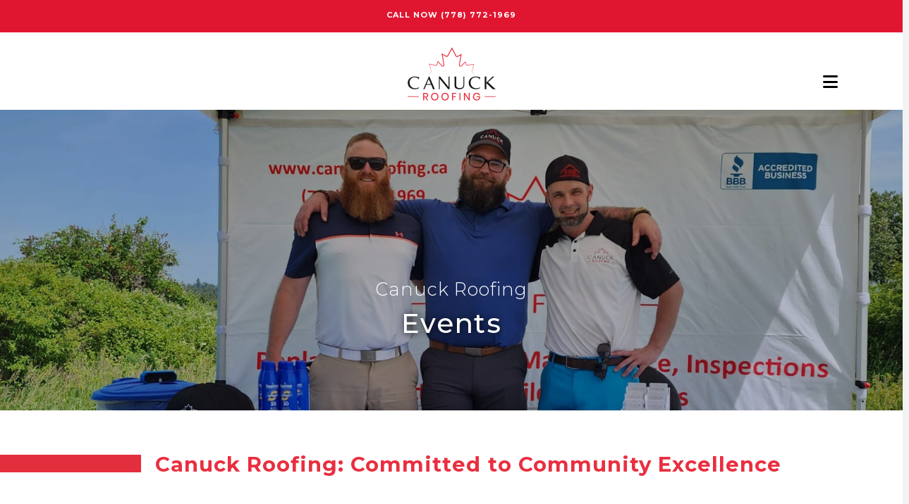

--- FILE ---
content_type: text/html; charset=UTF-8
request_url: https://canuckroofing.ca/events/
body_size: 76530
content:
<!DOCTYPE html>
<html class="no-js" lang="en-CA">
<head>
<meta charset="UTF-8">
<meta name="viewport" content="width=device-width, initial-scale=1.0">
<link rel="pingback" href="https://canuckroofing.ca/xmlrpc.php">
<meta name='robots' content='index, follow, max-image-preview:large, max-snippet:-1, max-video-preview:-1' />
	<style>img:is([sizes="auto" i], [sizes^="auto," i]) { contain-intrinsic-size: 3000px 1500px }</style>
	
	<!-- This site is optimized with the Yoast SEO plugin v24.8.1 - https://yoast.com/wordpress/plugins/seo/ -->
	<title>Events - Commercial &amp; Residential Roofing Company</title>
<style>.flying-press-lazy-bg{background-image:none!important;}</style>
<link rel='preload' href='https://canuckroofing.ca/wp-content/uploads/2020/10/canucks-roofing-logo.png' as='image' fetchpriority='high' />
<link rel='preload' href='https://canuckroofing.ca/wp-content/uploads/2023/11/Photo-from-Will8.jpg' as='image' fetchpriority='high' />
<link rel='preload' href='//canuckroofing.ca/wp-content/uploads/2020/10/canucks-roofing-logo-white.png' as='image' imagesrcset='' imagesizes=''/>
<link rel='preload' href='https://canuckroofing.ca/wp-content/uploads/2025/12/20251120_185153.jpg' as='image' imagesrcset='' imagesizes=''/>
<link rel='preload' href='https://canuckroofing.ca/wp-content/cache/flying-press/JTUSjIg1_i6t8kCHKm459WlhyyTh89Y.woff2' as='font' type='font/woff2' fetchpriority='high' crossorigin='anonymous'><link rel='preload' href='https://canuckroofing.ca/wp-content/themes/pro/cornerstone/assets/fonts/fa-solid-900.woff2?ver=6.7.2' as='font' type='font/woff2' fetchpriority='high' crossorigin='anonymous'><link rel='preload' href='https://canuckroofing.ca/wp-content/themes/pro/cornerstone/assets/fonts/fa-brands-400.woff2?ver=6.7.2' as='font' type='font/woff2' fetchpriority='high' crossorigin='anonymous'><link rel='preload' href='https://canuckroofing.ca/wp-content/themes/pro/cornerstone/assets/fonts/fa-brands-400.ttf?ver=6.7.2' as='font' type='font/ttf' fetchpriority='high' crossorigin='anonymous'><link rel='preload' href='https://canuckroofing.ca/wp-content/themes/pro/cornerstone/assets/fonts/fa-solid-900.ttf?ver=6.7.2' as='font' type='font/ttf' fetchpriority='high' crossorigin='anonymous'>
<style id="flying-press-css">@keyframes spin{0%{transform:rotate(0)}to{transform:rotate(360deg)}}@keyframes fadeIn{0%{opacity:0}}@keyframes frmSlideInLeft{0%{opacity:0;transform:translate(-3000px)}to{opacity:1;transform:none}}@keyframes frmSlideInRight{0%{opacity:0;transform:translate(3000px)}to{opacity:1;transform:none}}@keyframes frmSlideOutLeft{0%{opacity:1;transform:none}to{opacity:0;transform:translate(-2000px)}}@keyframes frmSlideOutRight{0%{opacity:1;transform:none}to{opacity:0;transform:translate(2000px)}}@keyframes frmSlideUp{0%{opacity:0;transform:translateY(-200px)}to{opacity:1;transform:none}}@keyframes frmSlideDown{0%{opacity:0;transform:translateY(200px)}to{opacity:1;transform:none}}@keyframes frmSlideOutUp{0%{opacity:1;transform:none}to{opacity:0;transform:translateY(-200px)}}@keyframes frmSlideOutDown{0%{opacity:1;transform:none}to{opacity:0;transform:translateY(200px)}}:root{--ss-primary-color:#5897fb;--ss-bg-color:#fff;--ss-font-color:#4d4d4d;--ss-font-placeholder-color:#8d8d8d;--ss-disabled-color:#dcdee2;--ss-border-color:#dcdee2;--ss-highlight-color:#fffb8c;--ss-success-color:#00b755;--ss-error-color:#dc3545;--ss-focus-color:#5897fb;--ss-main-height:30px;--ss-content-height:300px;--ss-spacing-l:7px;--ss-spacing-m:5px;--ss-spacing-s:3px;--ss-animation-timing:.2s;--ss-border-radius:4px}@keyframes ss-valueIn{0%{opacity:0;transform:scale(0)}to{opacity:1;transform:scale(1)}}@keyframes ss-valueOut{0%{opacity:1;transform:scale(1)}to{opacity:0;transform:scale(0)}}@keyframes passing-through{0%{opacity:0;transform:translateY(40px)}30%,70%{opacity:1;transform:translateY(0)}to{opacity:0;transform:translateY(-40px)}}@keyframes slide-in{0%{opacity:0;transform:translateY(40px)}30%{opacity:1;transform:translateY(0)}}:root{--frm-views-calendar-border-color:#d1d1db;--frm-views-calendar-border-radius:8px;--frm-views-calendar-background-hover-color:#f9f9fb;--frm-views-calendar-svg-arrow-bottom:url("data:image/svg+xml,%3Csvg width='24' height='24' viewBox='0 0 24 24' fill='none' xmlns='http://www.w3.org/2000/svg'%3E%3Cpath d='M6.00012 9L12.0001 15L18.0001 9' stroke='%231A4548' stroke-width='2' stroke-linecap='round' stroke-linejoin='round'/%3E%3C/svg%3E%0A");--frm-views-calendar-svg-time-icon:url("data:image/svg+xml,%3Csvg width='24' height='24' viewBox='0 0 24 24' fill='none' xmlns='http://www.w3.org/2000/svg'%3E%3Cpath d='M12 19.25C16.0041 19.25 19.25 16.0041 19.25 12C19.25 7.99594 16.0041 4.75 12 4.75C7.99594 4.75 4.75 7.99594 4.75 12C4.75 16.0041 7.99594 19.25 12 19.25Z' stroke='black' stroke-width='1.5'/%3E%3Cpath d='M12 8V12L14 14' stroke='black' stroke-width='1.5'/%3E%3C/svg%3E%0A");--frm-views-calendar-svg-date-icon:url("data:image/svg+xml,%3Csvg width='24' height='24' viewBox='0 0 24 24' fill='none' xmlns='http://www.w3.org/2000/svg'%3E%3Cpath d='M4.75 8.75C4.75 7.64543 5.64543 6.75 6.75 6.75H17.25C18.3546 6.75 19.25 7.64543 19.25 8.75V17.25C19.25 18.3546 18.3546 19.25 17.25 19.25H6.75C5.64543 19.25 4.75 18.3546 4.75 17.25V8.75Z' stroke='black' stroke-width='1.5' stroke-linecap='round' stroke-linejoin='round'/%3E%3Cpath d='M8 4.75V8.25' stroke='black' stroke-width='1.5' stroke-linecap='round' stroke-linejoin='round'/%3E%3Cpath d='M16 4.75V8.25' stroke='black' stroke-width='1.5' stroke-linecap='round' stroke-linejoin='round'/%3E%3Cpath d='M7.75 10.75H16.25' stroke='black' stroke-width='1.5' stroke-linecap='round' stroke-linejoin='round'/%3E%3C/svg%3E%0A");--frm-views-calendar-svg-location-icon:url("data:image/svg+xml,%3Csvg width='24' height='24' viewBox='0 0 24 24' fill='none' xmlns='http://www.w3.org/2000/svg'%3E%3Cpath d='M18.25 11C18.25 15 12 19.25 12 19.25C12 19.25 5.75 15 5.75 11C5.75 7.5 8.68629 4.75 12 4.75C15.3137 4.75 18.25 7.5 18.25 11Z' stroke='black' stroke-width='1.5' stroke-linecap='round' stroke-linejoin='round'/%3E%3Cpath d='M12 13.25C13.2426 13.25 14.25 12.2426 14.25 11C14.25 9.75736 13.2426 8.75 12 8.75C10.7574 8.75 9.75 9.75736 9.75 11C9.75 12.2426 10.7574 13.25 12 13.25Z' stroke='black' stroke-width='1.5' stroke-linecap='round' stroke-linejoin='round'/%3E%3C/svg%3E%0A");--frm-views-calendar-color:#282833;--frm-views-calendar-accent-color:#00acff;--frm-views-calendar-accent-bg-color:#00acff1a;--frm-views-calendar-background-color:#fff;--frm-views-calendar-font-size:14px}:where(.wp-block-button__link){box-shadow:none;border-radius:9999px;padding:calc(.667em + 2px) calc(1.333em + 2px);text-decoration:none}:root :where(.wp-block-button .wp-block-button__link.is-style-outline),:root :where(.wp-block-button.is-style-outline>.wp-block-button__link){border:2px solid;padding:.667em 1.333em}:root :where(.wp-block-button .wp-block-button__link.is-style-outline:not(.has-text-color)),:root :where(.wp-block-button.is-style-outline>.wp-block-button__link:not(.has-text-color)){color:currentColor}:root :where(.wp-block-button .wp-block-button__link.is-style-outline:not(.has-background)),:root :where(.wp-block-button.is-style-outline>.wp-block-button__link:not(.has-background)){background-color:initial;background-image:none}:where(.wp-block-calendar table:not(.has-background) th){background:#ddd}:where(.wp-block-columns){margin-bottom:1.75em}:where(.wp-block-columns.has-background){padding:1.25em 2.375em}:where(.wp-block-post-comments input[type=submit]){border:none}:where(.wp-block-cover-image:not(.has-text-color)),:where(.wp-block-cover:not(.has-text-color)){color:#fff}:where(.wp-block-cover-image.is-light:not(.has-text-color)),:where(.wp-block-cover.is-light:not(.has-text-color)){color:#000}:root :where(.wp-block-cover h1:not(.has-text-color)),:root :where(.wp-block-cover h2:not(.has-text-color)),:root :where(.wp-block-cover h3:not(.has-text-color)),:root :where(.wp-block-cover h4:not(.has-text-color)),:root :where(.wp-block-cover h5:not(.has-text-color)),:root :where(.wp-block-cover h6:not(.has-text-color)),:root :where(.wp-block-cover p:not(.has-text-color)){color:inherit}:where(.wp-block-file){margin-bottom:1.5em}:where(.wp-block-file__button){border-radius:2em;padding:.5em 1em;display:inline-block}:where(.wp-block-file__button):is(a):active,:where(.wp-block-file__button):is(a):focus,:where(.wp-block-file__button):is(a):hover,:where(.wp-block-file__button):is(a):visited{box-shadow:none;color:#fff;opacity:.85;text-decoration:none}:where(.wp-block-group.wp-block-group-is-layout-constrained){position:relative}:root :where(.wp-block-image.is-style-rounded img,.wp-block-image .is-style-rounded img){border-radius:9999px}@keyframes show-content-image{0%{visibility:hidden}99%{visibility:hidden}}@keyframes turn-on-visibility{0%{opacity:0}}@keyframes turn-off-visibility{0%{opacity:1;visibility:visible}99%{opacity:0;visibility:visible}}@keyframes lightbox-zoom-in{0%{transform:translate(calc((-100vw + var(--wp--lightbox-scrollbar-width))/2 + var(--wp--lightbox-initial-left-position)),calc(-50vh + var(--wp--lightbox-initial-top-position)))scale(var(--wp--lightbox-scale))}}@keyframes lightbox-zoom-out{0%{visibility:visible;transform:translate(-50%,-50%)scale(1)}99%{visibility:visible}}:where(.wp-block-latest-comments:not([style*=line-height] .wp-block-latest-comments__comment)){line-height:1.1}:where(.wp-block-latest-comments:not([style*=line-height] .wp-block-latest-comments__comment-excerpt p)){line-height:1.8}:root :where(.wp-block-latest-posts.is-grid){padding:0}:root :where(.wp-block-latest-posts.wp-block-latest-posts__list){padding-left:0}ol,ul{box-sizing:border-box}:root :where(.wp-block-list.has-background){padding:1.25em 2.375em}:where(.wp-block-navigation.has-background .wp-block-navigation-item a:not(.wp-element-button)),:where(.wp-block-navigation.has-background .wp-block-navigation-submenu a:not(.wp-element-button)),:where(.wp-block-navigation .wp-block-navigation__submenu-container .wp-block-navigation-item a:not(.wp-element-button)),:where(.wp-block-navigation .wp-block-navigation__submenu-container .wp-block-navigation-submenu a:not(.wp-element-button)),:where(.wp-block-navigation .wp-block-navigation__submenu-container .wp-block-navigation-submenu button.wp-block-navigation-item__content),:where(.wp-block-navigation .wp-block-navigation__submenu-container .wp-block-pages-list__item button.wp-block-navigation-item__content){padding:.5em 1em}@keyframes overlay-menu__fade-in-animation{0%{opacity:0;transform:translateY(.5em)}}:root :where(p.has-background){padding:1.25em 2.375em}:where(p.has-text-color:not(.has-link-color)) a{color:inherit}:where(.wp-block-post-excerpt){box-sizing:border-box;margin-bottom:var(--wp--style--block-gap);margin-top:var(--wp--style--block-gap)}:where(.wp-block-preformatted.has-background){padding:1.25em 2.375em}:where(.wp-block-search__button){border:1px solid #ccc;padding:6px 10px}:where(.wp-block-search__input){font-family:inherit;font-size:inherit;font-style:inherit;font-weight:inherit;letter-spacing:inherit;line-height:inherit;text-transform:inherit}:where(.wp-block-search__button-inside .wp-block-search__inside-wrapper){box-sizing:border-box;border:1px solid #949494;padding:4px}:where(.wp-block-search__button-inside .wp-block-search__inside-wrapper) :where(.wp-block-search__button){padding:4px 8px}:root :where(.wp-block-separator.is-style-dots){text-align:center;height:auto;line-height:1}:root :where(.wp-block-separator.is-style-dots):before{color:currentColor;content:"···";letter-spacing:2em;padding-left:2em;font-family:serif;font-size:1.5em}:root :where(.wp-block-site-logo.is-style-rounded){border-radius:9999px}:root :where(.wp-block-social-links .wp-social-link a){padding:.25em}:root :where(.wp-block-social-links.is-style-logos-only .wp-social-link a){padding:0}:root :where(.wp-block-social-links.is-style-pill-shape .wp-social-link a){padding-left:.66667em;padding-right:.66667em}:root :where(.wp-block-tag-cloud.is-style-outline){flex-wrap:wrap;gap:1ch;display:flex}:root :where(.wp-block-tag-cloud.is-style-outline a){border:1px solid;margin-right:0;padding:1ch 2ch;font-size:unset!important;text-decoration:none!important}:root :where(.wp-block-table-of-contents){box-sizing:border-box}:where(.wp-block-term-description){box-sizing:border-box;margin-bottom:var(--wp--style--block-gap);margin-top:var(--wp--style--block-gap)}:where(pre.wp-block-verse){font-family:inherit}.editor-styles-wrapper,.entry-content{counter-reset:footnotes}:root{--wp--preset--font-size--normal:16px;--wp--preset--font-size--huge:42px}html :where(.has-border-color){border-style:solid}html :where([style*=border-top-color]){border-top-style:solid}html :where([style*=border-right-color]){border-right-style:solid}html :where([style*=border-bottom-color]){border-bottom-style:solid}html :where([style*=border-left-color]){border-left-style:solid}html :where([style*=border-width]){border-style:solid}html :where([style*=border-top-width]){border-top-style:solid}html :where([style*=border-right-width]){border-right-style:solid}html :where([style*=border-bottom-width]){border-bottom-style:solid}html :where([style*=border-left-width]){border-left-style:solid}html :where(img[class*=wp-image-]){max-width:100%;height:auto}:where(figure){margin:0 0 1em}html :where(.is-position-sticky){--wp-admin--admin-bar--position-offset:var(--wp-admin--admin-bar--height,0px)}@media screen and (width<=600px){html :where(.is-position-sticky){--wp-admin--admin-bar--position-offset:0px}}@font-face{font-family:dashicons;src:url(../fonts/dashicons.eot?99ac726223c749443b642ce33df8b800);src:url(../fonts/dashicons.eot?99ac726223c749443b642ce33df8b800#iefix)format("embedded-opentype"),url([data-uri])format("woff"),url(../fonts/dashicons.ttf?99ac726223c749443b642ce33df8b800)format("truetype");font-weight:400;font-style:normal}article,aside,details,figcaption,figure,footer,header,hgroup,main,menu,nav,section,summary{display:block}html{-webkit-text-size-adjust:100%;-ms-text-size-adjust:100%}sub,sup{vertical-align:baseline;font-size:75%;line-height:0;position:relative}sup{top:-.5em}img{vertical-align:middle;-ms-interpolation-mode:bicubic;border:0;max-width:100%;height:auto}iframe{border:0}*,:before,:after{box-sizing:border-box}html{-webkit-tap-highlight-color:#0000;overflow-x:hidden}body{margin:0;overflow-x:hidden}a{text-decoration:none}a:hover,a:active,[tabindex="-1"]{outline:0!important}.x-root{min-height:100vh}.site,.x-site{background-color:#fff;margin:0 auto}.site:before,.site:after,.x-site:before,.x-site:after{content:" ";width:0;display:table}.site:after,.x-site:after{clear:both}body{line-height:1.8}:root{--x-body-scroll-bar-size:0px;--x-body-scroll-active-bar-size:0px}.x-root{display:flex}.x-root .site,.x-root .x-site{flex:auto;width:100%;min-width:1px;position:relative}.x-masthead,.x-colophon{position:relative}@keyframes x-slide-top{33%{opacity:0;transform:none}34%{opacity:0;transform:translateY(-100%)}}@keyframes x-slide-left{33%{opacity:0;transform:none}34%{opacity:0;transform:translate(-50%)}}@keyframes x-slide-right{33%{opacity:0;transform:none}34%{opacity:0;transform:translate(50%)}}@keyframes x-slide-bottom{33%{opacity:0;transform:none}34%{opacity:0;transform:translateY(100%)}}@keyframes x-scale-up{33%{opacity:0;transform:none}34%{opacity:0;transform:scale(0)}}@keyframes x-scale-down{33%{opacity:0;transform:none}34%{opacity:0;transform:scale(1.5)}}@keyframes x-flip-x{33%{opacity:0;transform:none}34%{opacity:0;transform:perspective(125px)rotateX(-180deg)}}@keyframes x-flip-y{33%{opacity:0;transform:none}34%{opacity:0;transform:perspective(125px)rotateY(-180deg)}}.x-section{display:block;position:relative}.x-row{border:0;border-radius:0;flex-flow:row;justify-content:center;align-items:stretch;width:auto;min-width:0;max-width:none;height:auto;min-height:0;max-height:none;margin:0;padding:0;display:flex;position:relative}.x-row-inner{flex-wrap:wrap;flex:auto;min-width:0;min-height:0;display:flex}.x-col{border:0;border-radius:0;flex:0 auto;width:auto;min-width:0;max-width:100%;height:auto;min-height:0;max-height:none;margin:0;padding:0;display:block;position:relative}.x-icon{width:auto;height:auto;line-height:inherit;text-align:center;display:inline-flex;flex-flow:row!important;justify-content:center!important;align-items:center!important}.x-icon:before{width:inherit!important;height:inherit!important;line-height:inherit!important;text-align:inherit!important;margin:0!important;display:block!important;position:static!important;inset:auto!important}.x-framework-icon,.x-framework-icon.x-form-search-icon{height:100%;transition-duration:inherit;justify-content:center;align-items:center;transition:inherit;display:inline-flex}[class^=x-bg]{border-radius:inherit;pointer-events:none;width:100%;height:100%;position:absolute;top:0;left:0;overflow:hidden}[class^=x-bg] img{width:100%;height:100%;display:block}.x-bg{z-index:-1}[class*=x-bg-layer-lower]{z-index:1}[class*=x-bg-layer-upper]{z-index:2}.x-collapsed{display:none}.menu-item-has-children{position:relative}.x-image{vertical-align:middle;line-height:1;display:inline-block}@media (-ms-high-contrast:none),(-ms-high-contrast:active){.x-image{min-height:0%}}.x-image img{vertical-align:bottom;-ms-interpolation-mode:bicubic;border:0;max-width:100%;height:auto;display:block}a.x-image{cursor:pointer}a.x-image:focus{outline:0}.x-line{border:0;width:0;height:0;margin:0;padding:0;display:block}[class*=x-separator]{z-index:-1;margin:0 auto;display:block;position:absolute;left:0;right:0}[class*=x-separator][class*=top]{top:0;transform:translateY(-100%)}[class*=x-separator][class*=bottom]{bottom:0;transform:translateY(100%)}.x-text{min-width:1px}a.x-text{display:block}@keyframes x-bun-t-1{50%{transform:translate(0)}}@keyframes x-patty-1{49%{opacity:1}50%{opacity:0}}@keyframes x-bun-b-1{50%{transform:translate(0)}}@keyframes x-grid-1{50%{transform:rotate(0);box-shadow:0 0,0 0,0 0,0 0,0 0,0 0,0 0,0 0}}@keyframes x-more-1-1{50%{transform:translate(0)}75%{border-radius:0}}@keyframes x-more-2-1{49%{opacity:1}50%{opacity:0}}@keyframes x-more-3-1{50%{transform:translate(0)rotate(-45deg)}75%{border-radius:0}}.x-td,.x-div,.x-row,.x-col,.x-grid,.x-cell,.x-section,.x-acc-header,.x-acc-header-indicator,.x-crumbs-link,.x-paginate-inner>*,.x-anchor,.x-anchor-text-primary,.x-anchor-text-secondary,.x-anchor-sub-indicator,.x-anchor.has-int-content .x-anchor-content,.x-bar-is-sticky,.x-bar-is-sticky .x-bar-content,[data-x-toggle-collapse],.x-graphic-child,.x-image,.x-line,.x-mini-cart li,.x-mini-cart a:not(.x-anchor),.x-modal-close,.x-search,.x-search-btn,.x-search-input,.x-icon,.x-text,.x-text-content-text-primary,.x-text-content-text-subheadline,.x-text-typing,.x-typed-cursor,.x-menu-first-level,.x-menu-layered:not(.x-menu-first-level),.x-wc-add-to-cart-form,.x-wc-shop-sort,[data-x-particle],.x-bar,.x-bar-scroll-button,.x-bar-container,.x-slide,.x-slide-pagination,.x-slide-pagination li{transition-duration:.3s}[data-x-effect],.x-line,.x-card,.x-statbar,.x-menu-first-level,.x-wc-add-to-cart-form,.x-wc-shop-sort,.x-slide-pagination{transition-property:opacity,filter,transform}.x-div,.x-row,.x-col,.x-grid,.x-cell,.x-section,.x-image,.x-anchor,.x-text-headline,.x-slide{transition-property:border-color,background-color,box-shadow,opacity,filter,transform}.x-icon,.x-icon>svg,.x-search{transition-property:color,border-color,background-color,box-shadow,text-shadow,opacity,filter,transform,fill}.x-text:not(.x-text-headline){transition-property:color,border-color,background-color,box-shadow,text-shadow,column-rule,opacity,filter,transform}[data-x-toggle-collapse]{transition-property:height}.x-ttf,.x-div,.x-row,.x-col,.x-grid,.x-cell,.x-section,.x-acc-header,.x-acc-header-indicator,.x-crumbs-link,.x-paginate-inner>*,.x-anchor,.x-anchor-text-primary,.x-anchor-text-secondary,.x-anchor-sub-indicator,.x-anchor.has-int-content .x-anchor-content,.x-bar-is-sticky,.x-bar-is-sticky .x-bar-content,[data-x-toggle-collapse],.x-graphic-child,.x-image,.x-line,.x-mini-cart li,.x-mini-cart a:not(.x-anchor),.x-modal-close,.x-search,.x-search-btn,.x-search-input,.x-icon,.x-text,.x-text-content-text-primary,.x-text-content-text-subheadline,.x-text-typing,.x-typed-cursor,.x-menu-first-level,.x-menu-layered:not(.x-menu-first-level),.x-card,.x-card-faces,.x-statbar,.x-statbar-bar,.x-statbar-label,.x-wc-add-to-cart-form,.x-wc-shop-sort,[data-x-particle],.x-bar,.x-bar-scroll-button,.x-bar-container,.x-slide,.x-slide-pagination,.x-slide-pagination li{transition-timing-function:cubic-bezier(.4,0,.2,1)}@keyframes bounce{0%,20%,53%,to{animation-timing-function:cubic-bezier(.215,.61,.355,1);transform:translate(0)}40%,43%{animation-timing-function:cubic-bezier(.755,.05,.855,.06);transform:translateY(-30px)scaleY(1.1)}70%{animation-timing-function:cubic-bezier(.755,.05,.855,.06);transform:translateY(-15px)scaleY(1.05)}80%{transition-timing-function:cubic-bezier(.215,.61,.355,1);transform:translate(0)scaleY(.95)}90%{transform:translateY(-4px)scaleY(1.02)}}@keyframes flash{0%,50%,to{opacity:1}25%,75%{opacity:0}}@keyframes headShake{0%{transform:translate(0)}50%{transform:translate(0)}}@keyframes heartBeat{0%{transform:scale(1)}14%{transform:scale(1.3)}28%{transform:scale(1)}42%{transform:scale(1.3)}70%{transform:scale(1)}}@keyframes jello{0%,11.1%,to{transform:translate(0)}}@keyframes pulse{0%{transform:scale(1)}50%{transform:scale3d(1.05,1.05,1.05)}}@keyframes rubberBand{0%{transform:scale(1)}30%{transform:scale(1.25,.75)}40%{transform:scale(.75,1.25)}50%{transform:scale(1.15,.85)}65%{transform:scale(.95,1.05)}75%{transform:scale(1.05,.95)}}@keyframes shake{0%,to{transform:translate(0)}10%,30%,50%,70%,90%{transform:translate(-10px)}20%,40%,60%,80%{transform:translate(10px)}}@keyframes shakeX{0%,to{transform:translate(0)}10%,30%,50%,70%,90%{transform:translate(-10px)}20%,40%,60%,80%{transform:translate(10px)}}@keyframes shakeY{0%,to{transform:translate(0)}10%,30%,50%,70%,90%{transform:translateY(-10px)}20%,40%,60%,80%{transform:translateY(10px)}}@keyframes swing{20%{transform:rotate(15deg)}40%{transform:rotate(-10deg)}60%{transform:rotate(5deg)}80%{transform:rotate(-5deg)}}@keyframes tada{0%{transform:scale(1)}10%,20%{transform:scale3d(.9,.9,.9)rotate(-3deg)}30%,50%,70%,90%{transform:scale3d(1.1,1.1,1.1)rotate(3deg)}40%,60%,80%{transform:scale3d(1.1,1.1,1.1)rotate(-3deg)}}@keyframes wobble{0%{transform:translate(0)}15%{transform:translate(-25%)rotate(-5deg)}30%{transform:translate(20%)rotate(3deg)}45%{transform:translate(-15%)rotate(-3deg)}60%{transform:translate(10%)rotate(2deg)}75%{transform:translate(-5%)rotate(-1deg)}}@keyframes backInDown{0%{opacity:.7;transform:translateY(-1200px)scale(.7)}80%{opacity:.7;transform:translateY(0)scale(.7)}}@keyframes backInLeft{0%{opacity:.7;transform:translate(-2000px)scale(.7)}80%{opacity:.7;transform:translate(0)scale(.7)}}@keyframes backInRight{0%{opacity:.7;transform:translate(2000px)scale(.7)}80%{opacity:.7;transform:translate(0)scale(.7)}}@keyframes backInUp{0%{opacity:.7;transform:translateY(1200px)scale(.7)}80%{opacity:.7;transform:translateY(0)scale(.7)}}@keyframes backOutDown{0%{opacity:1;transform:scale(1)}20%{opacity:.7;transform:translateY(0)scale(.7)}}@keyframes backOutLeft{0%{opacity:1;transform:scale(1)}20%{opacity:.7;transform:translate(0)scale(.7)}}@keyframes backOutRight{0%{opacity:1;transform:scale(1)}20%{opacity:.7;transform:translate(0)scale(.7)}}@keyframes backOutUp{0%{opacity:1;transform:scale(1)}20%{opacity:.7;transform:translateY(0)scale(.7)}}@keyframes bounceIn{0%,20%,40%,60%,80%,to{animation-timing-function:cubic-bezier(.215,.61,.355,1)}0%{opacity:0;transform:scale3d(.3,.3,.3)}20%{transform:scale3d(1.1,1.1,1.1)}40%{transform:scale3d(.9,.9,.9)}60%{opacity:1;transform:scale3d(1.03,1.03,1.03)}80%{transform:scale3d(.97,.97,.97)}}@keyframes bounceInDown{0%,60%,75%,90%,to{animation-timing-function:cubic-bezier(.215,.61,.355,1)}0%{opacity:0;transform:translateY(-3000px)scaleY(3)}60%{opacity:1;transform:translateY(25px)scaleY(.9)}75%{transform:translateY(-10px)scaleY(.95)}90%{transform:translateY(5px)scaleY(.985)}}@keyframes bounceInLeft{0%,60%,75%,90%,to{animation-timing-function:cubic-bezier(.215,.61,.355,1)}0%{opacity:0;transform:translate(-3000px)scaleX(3)}60%{opacity:1;transform:translate(25px)scaleX(1)}75%{transform:translate(-10px)scaleX(.98)}90%{transform:translate(5px)scaleX(.995)}}@keyframes bounceInRight{0%,60%,75%,90%,to{animation-timing-function:cubic-bezier(.215,.61,.355,1)}0%{opacity:0;transform:translate(3000px)scaleX(3)}60%{opacity:1;transform:translate(-25px)scaleX(1)}75%{transform:translate(10px)scaleX(.98)}90%{transform:translate(-5px)scaleX(.995)}}@keyframes bounceInUp{0%,60%,75%,90%,to{animation-timing-function:cubic-bezier(.215,.61,.355,1)}0%{opacity:0;transform:translateY(3000px)scaleY(5)}60%{opacity:1;transform:translateY(-20px)scaleY(.9)}75%{transform:translateY(10px)scaleY(.95)}90%{transform:translateY(-5px)scaleY(.985)}}@keyframes bounceOut{20%{transform:scale3d(.9,.9,.9)}50%,55%{opacity:1;transform:scale3d(1.1,1.1,1.1)}}@keyframes bounceOutDown{20%{transform:translateY(10px)scaleY(.985)}40%,45%{opacity:1;transform:translateY(-20px)scaleY(.9)}}@keyframes bounceOutLeft{20%{opacity:1;transform:translate(20px)scaleX(.9)}}@keyframes bounceOutRight{20%{opacity:1;transform:translate(-20px)scaleX(.9)}}@keyframes bounceOutUp{20%{transform:translateY(-10px)scaleY(.985)}40%,45%{opacity:1;transform:translateY(20px)scaleY(.9)}}@keyframes fadeInBottomLeft{0%{opacity:0;transform:translate(-100%,100%)}}@keyframes fadeInBottomRight{0%{opacity:0;transform:translate(100%,100%)}}@keyframes fadeInDown{0%{opacity:0;transform:translateY(-100%)}}@keyframes fadeInDownBig{0%{opacity:0;transform:translateY(-2000px)}}@keyframes fadeInLeft{0%{opacity:0;transform:translate(-100%)}}@keyframes fadeInLeftBig{0%{opacity:0;transform:translate(-2000px)}}@keyframes fadeInRight{0%{opacity:0;transform:translate(100%)}}@keyframes fadeInRightBig{0%{opacity:0;transform:translate(2000px)}}@keyframes fadeInTopLeft{0%{opacity:0;transform:translate(-100%,-100%)}}@keyframes fadeInTopRight{0%{opacity:0;transform:translate(100%,-100%)}}@keyframes fadeInUp{0%{opacity:0;transform:translateY(100%)}}@keyframes fadeInUpBig{0%{opacity:0;transform:translateY(2000px)}}@keyframes fadeOut{0%{opacity:1}}@keyframes fadeOutBottomLeft{0%{opacity:1;transform:translate(0)}}@keyframes fadeOutBottomRight{0%{opacity:1;transform:translate(0)}}@keyframes fadeOutDown{0%{opacity:1}}@keyframes fadeOutDownBig{0%{opacity:1}}@keyframes fadeOutLeft{0%{opacity:1}}@keyframes fadeOutLeftBig{0%{opacity:1}}@keyframes fadeOutRight{0%{opacity:1}}@keyframes fadeOutRightBig{0%{opacity:1}}@keyframes fadeOutTopLeft{0%{opacity:1;transform:translate(0)}}@keyframes fadeOutTopRight{0%{opacity:1;transform:translate(0)}}@keyframes fadeOutUp{0%{opacity:1}}@keyframes fadeOutUpBig{0%{opacity:1}}@keyframes flip{0%{animation-timing-function:ease-out;transform:perspective(400px)scale(1)translate(0)rotateY(-360deg)}40%{animation-timing-function:ease-out;transform:perspective(400px)scale(1)translateZ(150px)rotateY(-190deg)}50%{animation-timing-function:ease-in;transform:perspective(400px)scale(1)translateZ(150px)rotateY(-170deg)}80%{animation-timing-function:ease-in;transform:perspective(400px)scale3d(.95,.95,.95)translate(0)rotateY(0)}}@keyframes flipInX{0%{opacity:0;animation-timing-function:ease-in;transform:perspective(400px)rotateX(90deg)}40%{animation-timing-function:ease-in;transform:perspective(400px)rotateX(-20deg)}60%{opacity:1;transform:perspective(400px)rotateX(10deg)}80%{transform:perspective(400px)rotateX(-5deg)}}@keyframes flipInY{0%{opacity:0;animation-timing-function:ease-in;transform:perspective(400px)rotateY(90deg)}40%{animation-timing-function:ease-in;transform:perspective(400px)rotateY(-20deg)}60%{opacity:1;transform:perspective(400px)rotateY(10deg)}80%{transform:perspective(400px)rotateY(-5deg)}}@keyframes flipOutX{0%{transform:perspective(400px)}30%{opacity:1;transform:perspective(400px)rotateX(-20deg)}}@keyframes flipOutY{0%{transform:perspective(400px)}30%{opacity:1;transform:perspective(400px)rotateY(-15deg)}}@keyframes lightSpeedInLeft{0%{opacity:0;transform:translate(-100%)skew(30deg)}60%{opacity:1;transform:skew(-20deg)}80%{transform:skew(5deg)}}@keyframes lightSpeedInRight{0%{opacity:0;transform:translate(100%)skew(-30deg)}60%{opacity:1;transform:skew(20deg)}80%{transform:skew(-5deg)}}@keyframes lightSpeedOutLeft{0%{opacity:1}}@keyframes lightSpeedOutRight{0%{opacity:1}}@keyframes rotateIn{0%{opacity:0;transform:rotate(-200deg)}}@keyframes rotateInDownLeft{0%{opacity:0;transform:rotate(-45deg)}}@keyframes rotateInDownRight{0%{opacity:0;transform:rotate(45deg)}}@keyframes rotateInUpLeft{0%{opacity:0;transform:rotate(45deg)}}@keyframes rotateInUpRight{0%{opacity:0;transform:rotate(-90deg)}}@keyframes rotateOut{0%{opacity:1}}@keyframes rotateOutDownLeft{0%{opacity:1}}@keyframes rotateOutDownRight{0%{opacity:1}}@keyframes rotateOutUpLeft{0%{opacity:1}}@keyframes rotateOutUpRight{0%{opacity:1}}@keyframes slideInDown{0%{visibility:visible;transform:translateY(-100%)}}@keyframes slideInLeft{0%{visibility:visible;transform:translate(-100%)}}@keyframes slideInRight{0%{visibility:visible;transform:translate(100%)}}@keyframes slideInUp{0%{visibility:visible;transform:translateY(100%)}}@keyframes slideOutDown{0%{transform:translate(0)}}@keyframes slideOutLeft{0%{transform:translate(0)}}@keyframes slideOutRight{0%{transform:translate(0)}}@keyframes slideOutUp{0%{transform:translate(0)}}@keyframes hinge{0%{animation-timing-function:ease-in-out}20%,60%{animation-timing-function:ease-in-out;transform:rotate(80deg)}40%,80%{opacity:1;animation-timing-function:ease-in-out;transform:rotate(60deg)}}@keyframes jackInTheBox{0%{opacity:0;transform-origin:bottom;transform:scale(.1)rotate(30deg)}50%{transform:rotate(-10deg)}70%{transform:rotate(3deg)}}@keyframes rollIn{0%{opacity:0;transform:translate(-100%)rotate(-120deg)}}@keyframes rollOut{0%{opacity:1}}@keyframes zoomIn{0%{opacity:0;transform:scale3d(.3,.3,.3)}50%{opacity:1}}@keyframes zoomInDown{0%{opacity:0;animation-timing-function:cubic-bezier(.55,.055,.675,.19);transform:scale3d(.1,.1,.1)translateY(-1000px)}60%{opacity:1;animation-timing-function:cubic-bezier(.175,.885,.32,1);transform:scale3d(.475,.475,.475)translateY(60px)}}@keyframes zoomInLeft{0%{opacity:0;animation-timing-function:cubic-bezier(.55,.055,.675,.19);transform:scale3d(.1,.1,.1)translate(-1000px)}60%{opacity:1;animation-timing-function:cubic-bezier(.175,.885,.32,1);transform:scale3d(.475,.475,.475)translate(10px)}}@keyframes zoomInRight{0%{opacity:0;animation-timing-function:cubic-bezier(.55,.055,.675,.19);transform:scale3d(.1,.1,.1)translate(1000px)}60%{opacity:1;animation-timing-function:cubic-bezier(.175,.885,.32,1);transform:scale3d(.475,.475,.475)translate(-10px)}}@keyframes zoomInUp{0%{opacity:0;animation-timing-function:cubic-bezier(.55,.055,.675,.19);transform:scale3d(.1,.1,.1)translateY(1000px)}60%{opacity:1;animation-timing-function:cubic-bezier(.175,.885,.32,1);transform:scale3d(.475,.475,.475)translateY(-60px)}}@keyframes zoomOut{0%{opacity:1}50%{opacity:0;transform:scale3d(.3,.3,.3)}}@keyframes zoomOutDown{40%{opacity:1;animation-timing-function:cubic-bezier(.55,.055,.675,.19);transform:scale3d(.475,.475,.475)translateY(-60px)}}@keyframes zoomOutLeft{40%{opacity:1;transform:scale3d(.475,.475,.475)translate(42px)}}@keyframes zoomOutRight{40%{opacity:1;transform:scale3d(.475,.475,.475)translate(-42px)}}@keyframes zoomOutUp{40%{opacity:1;animation-timing-function:cubic-bezier(.55,.055,.675,.19);transform:scale3d(.475,.475,.475)translateY(60px)}}p{margin:0 0 1.5em}b,strong{font-weight:700}h1,h2,h3,h4,h5,h6,.h1,.h2,.h3,.h4,.h5,.h6{text-rendering:optimizelegibility;margin:1.25em 0 .2em}h1,.h1{margin-top:1em;font-size:400%;line-height:1.1}h2,.h2{font-size:285.7%;line-height:1.2}h3,.h3{font-size:228.5%;line-height:1.3}h4,h5,h6,.h4,.h5,.h6{margin-top:1.75em;margin-bottom:.5em;line-height:1.4}h4,.h4{font-size:171.4%}h5,.h5{font-size:150%}ul,ol{margin:0 0 1.5em 1.655em;padding:0}ul ul,ul ol,ol ol,ol ul{margin-bottom:0}hr{border:0;border-top:2px solid #e5e5e5;height:0;margin:1.5em 0}@keyframes xCF7Spin{0%{transform:rotate(0)}}.x-btn,.button,[type=submit]{cursor:pointer;font-size:16px;font-weight:inherit;text-align:center;vertical-align:middle;color:#fff;background-color:#ff2a13;border:1px solid #ac1100;border-radius:0;padding:.563em 1.125em .813em;line-height:1.3;transition:all .15s linear;display:inline-block;position:relative}.x-btn:hover,.button:hover,[type=submit]:hover{color:#fff;background-color:#df1600;border-color:#600900;text-decoration:none}.x-btn:hover,.x-btn:active,.button:hover,.button:active,[type=submit]:hover,[type=submit]:active{outline:0!important}.x-btn [class*=x-icon-]{width:auto;height:auto;margin:0 .5em 0 0;display:inline}.x-btn [class*=x-icon-]:before{display:inline!important;position:static!important;transform:none!important}.fade{opacity:0;transition:opacity .3s}.x-nav{margin-bottom:1.5em;margin-left:0;list-style:none}.x-nav>li>a{cursor:pointer;display:block}.x-nav>li>a:hover{background-color:#0000;text-decoration:none}.x-nav>.right{float:right}@keyframes xLoader{0%,80%,to{box-shadow:0 2.5em 0 -1.3em}40%{box-shadow:0 2.5em}}.x-social-global{font-weight:400;line-height:1}.x-social-global a{text-align:center;color:#fff;background-color:#fff3;border-radius:100em;display:inline-block}.x-social-global a i{display:block}.x-scroll-top{z-index:10000;cursor:pointer;text-align:center;color:#000;border:2px solid #000;border-radius:100%;width:35px;height:35px;margin-bottom:-75px;font-size:25px;line-height:27px;-webkit-transition:margin-bottom .6s,opacity .3s;transition:margin-bottom .6s,opacity .3s;position:fixed;bottom:10px}.x-scroll-top.right{right:10px}.x-scroll-top:hover{color:#000}.x-container{margin:0 auto}.x-container:not(.x-row):not(.x-grid):not(.x-div):not(.x-bar-content):not(.x-slide-container-content):before,.x-container:not(.x-row):not(.x-grid):not(.x-div):not(.x-bar-content):not(.x-slide-container-content):after{content:" ";width:0;display:table}.x-container:not(.x-row):not(.x-grid):not(.x-div):not(.x-bar-content):not(.x-slide-container-content):after{clear:both}@-webkit-keyframes x-blink{0%{opacity:1}50%{opacity:0}}@keyframes x-blink{0%{opacity:1}50%{opacity:0}}.x-column{z-index:1;float:left;margin-right:4%;position:relative}.x-column.x-1-4{width:22%}.x-column.last,.x-column:last-of-type{margin-right:0}@media (width<=978.98px){.x-column.x-md{float:none;width:100%;margin-right:0}}.h-custom-headline{letter-spacing:-1px;line-height:1.1}.x-section{margin:0 0 1.5em;padding:45px 0;display:block;position:relative}.x-section:before,.x-section:after{content:" ";width:0;display:table}.x-section:after{clear:both}.x-section .x-container:not(.x-row):not(.x-grid):not(.x-div):not(.x-bar-content):not(.x-slide-container-content){z-index:1;position:relative}.x-main{position:relative}.x-main:before,.x-main:after{content:" ";width:0;display:table}.x-main:after{clear:both}.x-main .widget{margin-top:3em}.x-main .widget:first-child{margin-top:0}.hentry{margin-top:90px}.hentry:first-child{margin-top:0}.entry-content{margin-top:25px}.entry-content embed,.entry-content iframe,.entry-content object{width:100%;max-width:100%}.entry-content>p:last-child,.entry-content>ul:last-child,.entry-content>ol:last-child{margin-bottom:0}.page .no-post-thumbnail .entry-content{margin-top:0}[class*=page-template-template-blank] .entry-content{margin:0}[class*=page-template-template-blank] .x-main,.page-template-template-layout-full-width-php .x-main{float:none;width:auto;display:block}.widget p:last-child,.widget ul:last-child,.widget ol:last-child{margin-bottom:0}.widget ul,.widget ol{border-top:1px solid #f2f2f2;margin-left:0;list-style:none}.widget ul li,.widget ol li{background-color:#fff;border-bottom:1px solid #f2f2f2;padding:.65em 0;line-height:1.5}.h-widget{margin:0 0 .65em;font-size:170%;line-height:1.1}.widget_text .textwidget ul{border-top:0;margin:0 0 1.5em 1.655em;list-style:outside}.widget_text .textwidget ul li{border-bottom:0;padding:0;line-height:1.8}@media print{*{text-shadow:none!important;color:#000!important;box-shadow:none!important;background:0 0!important}html,body{overflow:visible!important}a,a:visited{text-decoration:underline}.ir a:after,a[href^=javascript\:]:after,a[href^=\#]:after{content:""}tr,img{page-break-inside:avoid}img{max-width:100%!important}@page{margin:.5cm}p,h2,h3{orphans:3;widows:3}h2,h3{page-break-after:avoid}.x-root{display:block}.x-masthead,.x-colophon,.x-bg,.backstretch{display:none!important}}.right{float:right}.visually-hidden,.screen-reader-text,.screen-reader-response,.bp-screen-reader-text{clip:rect(0 0 0 0);border:0;width:1px;height:1px;margin:-1px;padding:0;position:absolute;overflow:hidden}.mtn,.mvn,.man{margin-top:0!important}.mrs,.mhs,.mas{margin-right:.5em!important}.mbn,.mvn,.man{margin-bottom:0!important}.mln,.mhn,.man{margin-left:0!important}.cs-ta-left{text-align:left!important}.desktop .menu-item,.desktop .menu-item>a{position:relative}.desktop .sub-menu{float:left;z-index:1000;background-color:#2c3e50;-webkit-background-clip:padding-box;background-clip:padding-box;min-width:250px;margin:0;padding:1.75em;font-size:12px;list-style:none;display:none;position:absolute;transform:translate(0)}.desktop .sub-menu li{position:relative}.desktop .sub-menu li>a{white-space:nowrap;color:#fff;padding:.5em 0;line-height:2;-webkit-transition:none;transition:none;display:block}.desktop .sub-menu li>a:hover{text-decoration:none}.desktop .sub-menu li:before,.desktop .sub-menu li:after{content:"";opacity:.125;display:block;position:absolute;left:0;right:0}.desktop .sub-menu li:before{height:1px;top:0}.desktop .sub-menu li:last-child:after{height:1px;bottom:-1px}.masthead-inline .x-navbar .desktop .sub-menu{left:auto;right:0}.masthead-inline .x-navbar .desktop .sub-menu .sub-menu{top:-1.75em;right:calc(100% + 1.75em)}.x-topbar{z-index:1031;background-color:#1f2c39;min-height:46px;padding:6px 0;position:relative}.x-topbar:before,.x-topbar:after{content:" ";width:0;display:table}.x-topbar:after{clear:both}.x-topbar .p-info{float:left;letter-spacing:1px;color:#fff;margin:8px 0 0;font-size:11px;line-height:1.3}@media (width<=766.98px){.x-topbar .p-info{float:none;text-align:center;margin:4px 0 11px}}.x-topbar .p-info a,.x-topbar .p-info a:hover{color:#fff}.x-topbar .x-social-global{float:right}@media (width<=766.98px){.x-topbar .x-social-global{float:none;text-align:center;margin-bottom:6px}}.x-topbar .x-social-global a{text-align:center;width:32px;height:32px;margin-left:6px;font-size:18px;line-height:32px}@media (width<=766.98px){.x-topbar .x-social-global a{margin:0 1%}}.x-navbar{z-index:1030;position:relative;overflow:visible}.x-navbar .x-container{position:relative}.x-nav-wrap.desktop{display:block}.x-nav-wrap.mobile{clear:both;display:none;overflow:hidden}@media (width<=978.98px){.x-nav-wrap.desktop{display:none}.x-nav-wrap.mobile{display:block}.x-nav-wrap.mobile.x-collapsed{display:none}}.x-brand{float:left;line-height:1;text-decoration:none;display:block}.x-btn-navbar{font-size:24px;line-height:1;display:none}@media (width<=978.98px){.masthead-inline .x-btn-navbar{float:right;display:block}}.x-navbar .x-nav a{-webkit-transition:none;transition:none}.x-navbar .x-nav>li>a>span{display:inline-block}.x-navbar .desktop .x-nav{margin:0}.x-navbar .desktop .x-nav>li{float:left}.x-navbar .desktop .x-nav>li>a{float:none;line-height:1;text-decoration:none}.x-navbar .desktop .x-nav>li>a:hover{text-decoration:none}.x-navbar .desktop .x-nav li>a>span .x-framework-icon{margin-left:.35em}.x-navbar .desktop .x-nav li>a:only-child>span .x-framework-icon-menu,.x-nav-wrap.mobile .x-framework-icon-menu{display:none}.masthead-inline .desktop .x-nav{float:right;display:block}.x-navbar .mobile .x-nav{margin:25px 0}.x-navbar .mobile .x-nav li>a{white-space:normal;font-size:14px;line-height:1.5;display:block;position:relative}.x-navbar .mobile .x-nav ul{margin:0 0 0 2.25em;list-style:none}.x-sub-toggle{text-align:center;position:absolute;top:0;bottom:0;right:0}.x-sub-toggle>span{letter-spacing:0;width:100%;margin-top:-9px;font-size:18px;line-height:1;display:block;position:absolute;top:50%}@media (width<=978.98px){.x-navbar-fixed-top-active .x-navbar-wrap{height:auto}}.x-navbar{background-color:#2c3e50}.x-btn-navbar{color:#fff;background-color:#476481;border:0;border-radius:4px;padding:.458em .625em;box-shadow:0 2px #00000040}.x-btn-navbar:hover{color:#fff}.x-btn-navbar.collapsed{background-color:#3e5871}.x-btn-navbar.collapsed:hover{background-color:#476481}.x-navbar .desktop .x-nav>li>a{padding:0}.x-navbar .desktop .x-nav>li>a>span{padding:0 0 5px}.x-navbar .mobile .x-nav li>a{color:#fff;background-color:#0000;border:1px solid;margin:0 0 11px;padding:.75em .95em}.x-sub-toggle{width:40px}.x-navbar-static-active .masthead-inline .desktop .x-nav>li:last-child>a,.x-navbar-fixed-top-active .masthead-inline .desktop .x-nav>li:last-child>a{padding-right:0}.x-colophon.top{background-color:#f9f9f9;padding:5% 0 5.25%}.x-colophon.top .x-column .widget:first-child{margin-top:0}@media (width<=978.98px){.x-colophon.top{padding:6.5% 0}.x-colophon.top .x-column .widget:first-child{margin-top:3em}.x-colophon.top .x-column:first-child .widget:first-child{margin-top:0}}.x-colophon.bottom{text-align:center;color:#fff;background-color:#2c3e50;padding:50px 0;font-size:11px;line-height:1.3}.x-colophon.bottom .x-social-global{margin:20px 0}.x-colophon.bottom .x-social-global a{width:54px;height:54px;margin:0 1.25%;font-size:21px;line-height:54px}.x-colophon.bottom .x-nav{text-align:center;margin:20px 0}.x-colophon.bottom .x-nav li{margin:0;display:inline-block}.x-colophon.bottom .x-nav li:before{content:"/";float:left;opacity:.35;margin:0 .55em 0 .45em}.x-colophon.bottom .x-nav li:first-child:before{content:none}.x-colophon.bottom .x-nav li a{letter-spacing:1px;text-transform:uppercase;opacity:1;display:inline}.x-colophon.bottom .x-nav li a:hover{opacity:.35;background-color:#0000}.x-colophon.bottom .x-colophon-content{letter-spacing:1px;opacity:1;margin:20px 0}.x-colophon .widget{margin-top:3em}.x-colophon .widget ul li{background-color:#fafafa}.x-framework-icon.x-icon,.x-framework-icon *{transition-duration:inherit}.x-framework-icon:first-child{margin-right:.3em}.x-framework-icon:last-child{margin-left:.3em}.x-framework-icon:only-child,.x-btn-navbar>.x-framework-icon{margin-left:0;margin-right:0}@font-face{font-family:eg-font;src:url(../fonts/egfont.eot?40874225);src:url(../fonts/egfont.eot?40874225#iefix)format("embedded-opentype"),url(../fonts/egfont.woff2?40874225)format("woff2"),url(../fonts/egfont.woff?40874225)format("woff"),url(../fonts/egfont.ttf?40874225)format("truetype"),url(../fonts/egfont.svg?40874225#egfont)format("svg");font-weight:400;font-style:normal}@-moz-document url-prefix(){}@keyframes esg-rotateplane{0%{transform:perspective(120px)rotateX(0)rotateY(0)}50%{transform:perspective(120px)rotateX(-180.1deg)rotateY(0)}to{transform:perspective(120px)rotateX(-180deg)rotateY(-179.9deg)}}@keyframes esg-scaleout{0%{transform:scale(0)}to{opacity:0;transform:scale(1)}}@keyframes esg-bouncedelay{0%,to,80%{transform:scale(0)}40%{transform:scale(1)}}@keyframes esg-rotate{to{transform:rotate(360deg)}}@keyframes esg-bounce{0%,to{transform:scale(0)}50%{transform:scale(1)}}[class*=\ eg-icon-]:before,[class^=eg-icon-]:before{speak:none;text-decoration:inherit;text-align:center;font-variant:normal;text-transform:none;width:1em;margin-left:.2em;margin-right:.2em;font-family:eg-font;font-style:normal;font-weight:400;line-height:1em;display:inline-block}[class*=\ fa-icon-]:before,[class^=fa-icon-]:before{speak:none;text-decoration:inherit;text-align:center;font-variant:normal;text-transform:none;width:1em;margin-left:.2em;margin-right:.2em;font-family:"Font Awesome 6 Free";font-style:normal;font-weight:400;line-height:1em;display:inline-block}[class*=\ fa-icon-brand-]:before,[class^=fa-icon-brand-]:before{font-family:"Font Awesome 6 Brands"}[class*=\ pe-7s-]:before{font-family:Pe-icon-7-stroke}@font-face{font-family:Montserrat;font-style:italic;font-weight:300;font-display:swap;src:url(https://canuckroofing.ca/wp-content/cache/flying-press/JTUQjIg1_i6t8kCHKm459WxRxC7m0dR9pBOi.woff2)format("woff2");unicode-range:U+460-52F,U+1C80-1C8A,U+20B4,U+2DE0-2DFF,U+A640-A69F,U+FE2E-FE2F}@font-face{font-family:Montserrat;font-style:italic;font-weight:300;font-display:swap;src:url(https://canuckroofing.ca/wp-content/cache/flying-press/JTUQjIg1_i6t8kCHKm459WxRzS7m0dR9pBOi.woff2)format("woff2");unicode-range:U+301,U+400-45F,U+490-491,U+4B0-4B1,U+2116}@font-face{font-family:Montserrat;font-style:italic;font-weight:300;font-display:swap;src:url(https://canuckroofing.ca/wp-content/cache/flying-press/JTUQjIg1_i6t8kCHKm459WxRxi7m0dR9pBOi.woff2)format("woff2");unicode-range:U+102-103,U+110-111,U+128-129,U+168-169,U+1A0-1A1,U+1AF-1B0,U+300-301,U+303-304,U+308-309,U+323,U+329,U+1EA0-1EF9,U+20AB}@font-face{font-family:Montserrat;font-style:italic;font-weight:300;font-display:swap;src:url(https://canuckroofing.ca/wp-content/cache/flying-press/JTUQjIg1_i6t8kCHKm459WxRxy7m0dR9pBOi.woff2)format("woff2");unicode-range:U+100-2BA,U+2BD-2C5,U+2C7-2CC,U+2CE-2D7,U+2DD-2FF,U+304,U+308,U+329,U+1D00-1DBF,U+1E00-1E9F,U+1EF2-1EFF,U+2020,U+20A0-20AB,U+20AD-20C0,U+2113,U+2C60-2C7F,U+A720-A7FF}@font-face{font-family:Montserrat;font-style:italic;font-weight:300;font-display:swap;src:url(https://canuckroofing.ca/wp-content/cache/flying-press/JTUQjIg1_i6t8kCHKm459WxRyS7m0dR9pA.woff2)format("woff2");unicode-range:U+??,U+131,U+152-153,U+2BB-2BC,U+2C6,U+2DA,U+2DC,U+304,U+308,U+329,U+2000-206F,U+20AC,U+2122,U+2191,U+2193,U+2212,U+2215,U+FEFF,U+FFFD}@font-face{font-family:Montserrat;font-style:italic;font-weight:700;font-display:swap;src:url(https://canuckroofing.ca/wp-content/cache/flying-press/JTUQjIg1_i6t8kCHKm459WxRxC7m0dR9pBOi.woff2)format("woff2");unicode-range:U+460-52F,U+1C80-1C8A,U+20B4,U+2DE0-2DFF,U+A640-A69F,U+FE2E-FE2F}@font-face{font-family:Montserrat;font-style:italic;font-weight:700;font-display:swap;src:url(https://canuckroofing.ca/wp-content/cache/flying-press/JTUQjIg1_i6t8kCHKm459WxRzS7m0dR9pBOi.woff2)format("woff2");unicode-range:U+301,U+400-45F,U+490-491,U+4B0-4B1,U+2116}@font-face{font-family:Montserrat;font-style:italic;font-weight:700;font-display:swap;src:url(https://canuckroofing.ca/wp-content/cache/flying-press/JTUQjIg1_i6t8kCHKm459WxRxi7m0dR9pBOi.woff2)format("woff2");unicode-range:U+102-103,U+110-111,U+128-129,U+168-169,U+1A0-1A1,U+1AF-1B0,U+300-301,U+303-304,U+308-309,U+323,U+329,U+1EA0-1EF9,U+20AB}@font-face{font-family:Montserrat;font-style:italic;font-weight:700;font-display:swap;src:url(https://canuckroofing.ca/wp-content/cache/flying-press/JTUQjIg1_i6t8kCHKm459WxRxy7m0dR9pBOi.woff2)format("woff2");unicode-range:U+100-2BA,U+2BD-2C5,U+2C7-2CC,U+2CE-2D7,U+2DD-2FF,U+304,U+308,U+329,U+1D00-1DBF,U+1E00-1E9F,U+1EF2-1EFF,U+2020,U+20A0-20AB,U+20AD-20C0,U+2113,U+2C60-2C7F,U+A720-A7FF}@font-face{font-family:Montserrat;font-style:italic;font-weight:700;font-display:swap;src:url(https://canuckroofing.ca/wp-content/cache/flying-press/JTUQjIg1_i6t8kCHKm459WxRyS7m0dR9pA.woff2)format("woff2");unicode-range:U+??,U+131,U+152-153,U+2BB-2BC,U+2C6,U+2DA,U+2DC,U+304,U+308,U+329,U+2000-206F,U+20AC,U+2122,U+2191,U+2193,U+2212,U+2215,U+FEFF,U+FFFD}@font-face{font-family:Montserrat;font-style:normal;font-weight:300;font-display:swap;src:url(https://canuckroofing.ca/wp-content/cache/flying-press/JTUSjIg1_i6t8kCHKm459WRhyyTh89ZNpQ.woff2)format("woff2");unicode-range:U+460-52F,U+1C80-1C8A,U+20B4,U+2DE0-2DFF,U+A640-A69F,U+FE2E-FE2F}@font-face{font-family:Montserrat;font-style:normal;font-weight:300;font-display:swap;src:url(https://canuckroofing.ca/wp-content/cache/flying-press/JTUSjIg1_i6t8kCHKm459W1hyyTh89ZNpQ.woff2)format("woff2");unicode-range:U+301,U+400-45F,U+490-491,U+4B0-4B1,U+2116}@font-face{font-family:Montserrat;font-style:normal;font-weight:300;font-display:swap;src:url(https://canuckroofing.ca/wp-content/cache/flying-press/JTUSjIg1_i6t8kCHKm459WZhyyTh89ZNpQ.woff2)format("woff2");unicode-range:U+102-103,U+110-111,U+128-129,U+168-169,U+1A0-1A1,U+1AF-1B0,U+300-301,U+303-304,U+308-309,U+323,U+329,U+1EA0-1EF9,U+20AB}@font-face{font-family:Montserrat;font-style:normal;font-weight:300;font-display:swap;src:url(https://canuckroofing.ca/wp-content/cache/flying-press/JTUSjIg1_i6t8kCHKm459WdhyyTh89ZNpQ.woff2)format("woff2");unicode-range:U+100-2BA,U+2BD-2C5,U+2C7-2CC,U+2CE-2D7,U+2DD-2FF,U+304,U+308,U+329,U+1D00-1DBF,U+1E00-1E9F,U+1EF2-1EFF,U+2020,U+20A0-20AB,U+20AD-20C0,U+2113,U+2C60-2C7F,U+A720-A7FF}@font-face{font-family:Montserrat;font-style:normal;font-weight:300;font-display:swap;src:url(https://canuckroofing.ca/wp-content/cache/flying-press/JTUSjIg1_i6t8kCHKm459WlhyyTh89Y.woff2)format("woff2");unicode-range:U+??,U+131,U+152-153,U+2BB-2BC,U+2C6,U+2DA,U+2DC,U+304,U+308,U+329,U+2000-206F,U+20AC,U+2122,U+2191,U+2193,U+2212,U+2215,U+FEFF,U+FFFD}@font-face{font-family:Montserrat;font-style:normal;font-weight:500;font-display:swap;src:url(https://canuckroofing.ca/wp-content/cache/flying-press/JTUSjIg1_i6t8kCHKm459WRhyyTh89ZNpQ.woff2)format("woff2");unicode-range:U+460-52F,U+1C80-1C8A,U+20B4,U+2DE0-2DFF,U+A640-A69F,U+FE2E-FE2F}@font-face{font-family:Montserrat;font-style:normal;font-weight:500;font-display:swap;src:url(https://canuckroofing.ca/wp-content/cache/flying-press/JTUSjIg1_i6t8kCHKm459W1hyyTh89ZNpQ.woff2)format("woff2");unicode-range:U+301,U+400-45F,U+490-491,U+4B0-4B1,U+2116}@font-face{font-family:Montserrat;font-style:normal;font-weight:500;font-display:swap;src:url(https://canuckroofing.ca/wp-content/cache/flying-press/JTUSjIg1_i6t8kCHKm459WZhyyTh89ZNpQ.woff2)format("woff2");unicode-range:U+102-103,U+110-111,U+128-129,U+168-169,U+1A0-1A1,U+1AF-1B0,U+300-301,U+303-304,U+308-309,U+323,U+329,U+1EA0-1EF9,U+20AB}@font-face{font-family:Montserrat;font-style:normal;font-weight:500;font-display:swap;src:url(https://canuckroofing.ca/wp-content/cache/flying-press/JTUSjIg1_i6t8kCHKm459WdhyyTh89ZNpQ.woff2)format("woff2");unicode-range:U+100-2BA,U+2BD-2C5,U+2C7-2CC,U+2CE-2D7,U+2DD-2FF,U+304,U+308,U+329,U+1D00-1DBF,U+1E00-1E9F,U+1EF2-1EFF,U+2020,U+20A0-20AB,U+20AD-20C0,U+2113,U+2C60-2C7F,U+A720-A7FF}@font-face{font-family:Montserrat;font-style:normal;font-weight:500;font-display:swap;src:url(https://canuckroofing.ca/wp-content/cache/flying-press/JTUSjIg1_i6t8kCHKm459WlhyyTh89Y.woff2)format("woff2");unicode-range:U+??,U+131,U+152-153,U+2BB-2BC,U+2C6,U+2DA,U+2DC,U+304,U+308,U+329,U+2000-206F,U+20AC,U+2122,U+2191,U+2193,U+2212,U+2215,U+FEFF,U+FFFD}@font-face{font-family:Montserrat;font-style:normal;font-weight:600;font-display:swap;src:url(https://canuckroofing.ca/wp-content/cache/flying-press/JTUSjIg1_i6t8kCHKm459WRhyyTh89ZNpQ.woff2)format("woff2");unicode-range:U+460-52F,U+1C80-1C8A,U+20B4,U+2DE0-2DFF,U+A640-A69F,U+FE2E-FE2F}@font-face{font-family:Montserrat;font-style:normal;font-weight:600;font-display:swap;src:url(https://canuckroofing.ca/wp-content/cache/flying-press/JTUSjIg1_i6t8kCHKm459W1hyyTh89ZNpQ.woff2)format("woff2");unicode-range:U+301,U+400-45F,U+490-491,U+4B0-4B1,U+2116}@font-face{font-family:Montserrat;font-style:normal;font-weight:600;font-display:swap;src:url(https://canuckroofing.ca/wp-content/cache/flying-press/JTUSjIg1_i6t8kCHKm459WZhyyTh89ZNpQ.woff2)format("woff2");unicode-range:U+102-103,U+110-111,U+128-129,U+168-169,U+1A0-1A1,U+1AF-1B0,U+300-301,U+303-304,U+308-309,U+323,U+329,U+1EA0-1EF9,U+20AB}@font-face{font-family:Montserrat;font-style:normal;font-weight:600;font-display:swap;src:url(https://canuckroofing.ca/wp-content/cache/flying-press/JTUSjIg1_i6t8kCHKm459WdhyyTh89ZNpQ.woff2)format("woff2");unicode-range:U+100-2BA,U+2BD-2C5,U+2C7-2CC,U+2CE-2D7,U+2DD-2FF,U+304,U+308,U+329,U+1D00-1DBF,U+1E00-1E9F,U+1EF2-1EFF,U+2020,U+20A0-20AB,U+20AD-20C0,U+2113,U+2C60-2C7F,U+A720-A7FF}@font-face{font-family:Montserrat;font-style:normal;font-weight:600;font-display:swap;src:url(https://canuckroofing.ca/wp-content/cache/flying-press/JTUSjIg1_i6t8kCHKm459WlhyyTh89Y.woff2)format("woff2");unicode-range:U+??,U+131,U+152-153,U+2BB-2BC,U+2C6,U+2DA,U+2DC,U+304,U+308,U+329,U+2000-206F,U+20AC,U+2122,U+2191,U+2193,U+2212,U+2215,U+FEFF,U+FFFD}@font-face{font-family:Montserrat;font-style:normal;font-weight:700;font-display:swap;src:url(https://canuckroofing.ca/wp-content/cache/flying-press/JTUSjIg1_i6t8kCHKm459WRhyyTh89ZNpQ.woff2)format("woff2");unicode-range:U+460-52F,U+1C80-1C8A,U+20B4,U+2DE0-2DFF,U+A640-A69F,U+FE2E-FE2F}@font-face{font-family:Montserrat;font-style:normal;font-weight:700;font-display:swap;src:url(https://canuckroofing.ca/wp-content/cache/flying-press/JTUSjIg1_i6t8kCHKm459W1hyyTh89ZNpQ.woff2)format("woff2");unicode-range:U+301,U+400-45F,U+490-491,U+4B0-4B1,U+2116}@font-face{font-family:Montserrat;font-style:normal;font-weight:700;font-display:swap;src:url(https://canuckroofing.ca/wp-content/cache/flying-press/JTUSjIg1_i6t8kCHKm459WZhyyTh89ZNpQ.woff2)format("woff2");unicode-range:U+102-103,U+110-111,U+128-129,U+168-169,U+1A0-1A1,U+1AF-1B0,U+300-301,U+303-304,U+308-309,U+323,U+329,U+1EA0-1EF9,U+20AB}@font-face{font-family:Montserrat;font-style:normal;font-weight:700;font-display:swap;src:url(https://canuckroofing.ca/wp-content/cache/flying-press/JTUSjIg1_i6t8kCHKm459WdhyyTh89ZNpQ.woff2)format("woff2");unicode-range:U+100-2BA,U+2BD-2C5,U+2C7-2CC,U+2CE-2D7,U+2DD-2FF,U+304,U+308,U+329,U+1D00-1DBF,U+1E00-1E9F,U+1EF2-1EFF,U+2020,U+20A0-20AB,U+20AD-20C0,U+2113,U+2C60-2C7F,U+A720-A7FF}@font-face{font-family:Montserrat;font-style:normal;font-weight:700;font-display:swap;src:url(https://canuckroofing.ca/wp-content/cache/flying-press/JTUSjIg1_i6t8kCHKm459WlhyyTh89Y.woff2)format("woff2");unicode-range:U+??,U+131,U+152-153,U+2BB-2BC,U+2C6,U+2DA,U+2DC,U+304,U+308,U+329,U+2000-206F,U+20AC,U+2122,U+2191,U+2193,U+2212,U+2215,U+FEFF,U+FFFD}</style>
	<meta name="description" content="Events - Canuck Roofing: Committed to Community Excellence" />
	<link rel="canonical" href="https://canuckroofing.ca/events/" />
	<meta property="og:locale" content="en_US" />
	<meta property="og:type" content="article" />
	<meta property="og:title" content="Events - Commercial &amp; Residential Roofing Company" />
	<meta property="og:description" content="Events - Canuck Roofing: Committed to Community Excellence" />
	<meta property="og:url" content="https://canuckroofing.ca/events/" />
	<meta property="og:site_name" content="Commercial &amp; Residential Roofing Company" />
	<meta property="article:modified_time" content="2025-12-11T16:27:32+00:00" />
	<meta property="og:image" content="https://canuckroofing.ca/wp-content/uploads/2021/01/metal-roofing-scaled.jpeg" />
	<meta property="og:image:width" content="2560" />
	<meta property="og:image:height" content="1707" />
	<meta property="og:image:type" content="image/jpeg" />
	<meta name="twitter:card" content="summary_large_image" />
	<meta name="twitter:label1" content="Est. reading time" />
	<meta name="twitter:data1" content="6 minutes" />
	<script type="application/ld+json" class="yoast-schema-graph">{"@context":"https://schema.org","@graph":[{"@type":"WebPage","@id":"https://canuckroofing.ca/events/","url":"https://canuckroofing.ca/events/","name":"Events - Commercial &amp; Residential Roofing Company","isPartOf":{"@id":"https://canuckroofing.ca/#website"},"datePublished":"2023-10-04T19:13:20+00:00","dateModified":"2025-12-11T16:27:32+00:00","description":"Events - Canuck Roofing: Committed to Community Excellence","breadcrumb":{"@id":"https://canuckroofing.ca/events/#breadcrumb"},"inLanguage":"en-CA","potentialAction":[{"@type":"ReadAction","target":["https://canuckroofing.ca/events/"]}]},{"@type":"BreadcrumbList","@id":"https://canuckroofing.ca/events/#breadcrumb","itemListElement":[{"@type":"ListItem","position":1,"name":"Home","item":"https://canuckroofing.ca/"},{"@type":"ListItem","position":2,"name":"Events"}]},{"@type":"WebSite","@id":"https://canuckroofing.ca/#website","url":"https://canuckroofing.ca/","name":"Commercial &amp; Residential Roofing Company","description":"Top Rated and BBB Accredited Roofing Company","publisher":{"@id":"https://canuckroofing.ca/#organization"},"potentialAction":[{"@type":"SearchAction","target":{"@type":"EntryPoint","urlTemplate":"https://canuckroofing.ca/?s={search_term_string}"},"query-input":{"@type":"PropertyValueSpecification","valueRequired":true,"valueName":"search_term_string"}}],"inLanguage":"en-CA"},{"@type":"Organization","@id":"https://canuckroofing.ca/#organization","name":"Canuck Roofing","url":"https://canuckroofing.ca/","logo":{"@type":"ImageObject","inLanguage":"en-CA","@id":"https://canuckroofing.ca/#/schema/logo/image/","url":"https://canuckroofing.ca/wp-content/uploads/2020/10/canucks-roofing-logo.png","contentUrl":"https://canuckroofing.ca/wp-content/uploads/2020/10/canucks-roofing-logo.png","width":500,"height":304,"caption":"Canuck Roofing"},"image":{"@id":"https://canuckroofing.ca/#/schema/logo/image/"}}]}</script>
	<!-- / Yoast SEO plugin. -->


<link rel="alternate" type="application/rss+xml" title="Commercial &amp; Residential Roofing Company &raquo; Feed" href="https://canuckroofing.ca/feed/" />
<script type="text/javascript">
/* <![CDATA[ */
window._wpemojiSettings = {"baseUrl":"https:\/\/s.w.org\/images\/core\/emoji\/15.0.3\/72x72\/","ext":".png","svgUrl":"https:\/\/s.w.org\/images\/core\/emoji\/15.0.3\/svg\/","svgExt":".svg","source":{"concatemoji":"https:\/\/canuckroofing.ca\/wp-includes\/js\/wp-emoji-release.min.js?ver=4157ea2f54897e869e86a60fd1f08927"}};
/*! This file is auto-generated */
!function(i,n){var o,s,e;function c(e){try{var t={supportTests:e,timestamp:(new Date).valueOf()};sessionStorage.setItem(o,JSON.stringify(t))}catch(e){}}function p(e,t,n){e.clearRect(0,0,e.canvas.width,e.canvas.height),e.fillText(t,0,0);var t=new Uint32Array(e.getImageData(0,0,e.canvas.width,e.canvas.height).data),r=(e.clearRect(0,0,e.canvas.width,e.canvas.height),e.fillText(n,0,0),new Uint32Array(e.getImageData(0,0,e.canvas.width,e.canvas.height).data));return t.every(function(e,t){return e===r[t]})}function u(e,t,n){switch(t){case"flag":return n(e,"\ud83c\udff3\ufe0f\u200d\u26a7\ufe0f","\ud83c\udff3\ufe0f\u200b\u26a7\ufe0f")?!1:!n(e,"\ud83c\uddfa\ud83c\uddf3","\ud83c\uddfa\u200b\ud83c\uddf3")&&!n(e,"\ud83c\udff4\udb40\udc67\udb40\udc62\udb40\udc65\udb40\udc6e\udb40\udc67\udb40\udc7f","\ud83c\udff4\u200b\udb40\udc67\u200b\udb40\udc62\u200b\udb40\udc65\u200b\udb40\udc6e\u200b\udb40\udc67\u200b\udb40\udc7f");case"emoji":return!n(e,"\ud83d\udc26\u200d\u2b1b","\ud83d\udc26\u200b\u2b1b")}return!1}function f(e,t,n){var r="undefined"!=typeof WorkerGlobalScope&&self instanceof WorkerGlobalScope?new OffscreenCanvas(300,150):i.createElement("canvas"),a=r.getContext("2d",{willReadFrequently:!0}),o=(a.textBaseline="top",a.font="600 32px Arial",{});return e.forEach(function(e){o[e]=t(a,e,n)}),o}function t(e){var t=i.createElement("script");t.src=e,t.defer=!0,i.head.appendChild(t)}"undefined"!=typeof Promise&&(o="wpEmojiSettingsSupports",s=["flag","emoji"],n.supports={everything:!0,everythingExceptFlag:!0},e=new Promise(function(e){i.addEventListener("DOMContentLoaded",e,{once:!0})}),new Promise(function(t){var n=function(){try{var e=JSON.parse(sessionStorage.getItem(o));if("object"==typeof e&&"number"==typeof e.timestamp&&(new Date).valueOf()<e.timestamp+604800&&"object"==typeof e.supportTests)return e.supportTests}catch(e){}return null}();if(!n){if("undefined"!=typeof Worker&&"undefined"!=typeof OffscreenCanvas&&"undefined"!=typeof URL&&URL.createObjectURL&&"undefined"!=typeof Blob)try{var e="postMessage("+f.toString()+"("+[JSON.stringify(s),u.toString(),p.toString()].join(",")+"));",r=new Blob([e],{type:"text/javascript"}),a=new Worker(URL.createObjectURL(r),{name:"wpTestEmojiSupports"});return void(a.onmessage=function(e){c(n=e.data),a.terminate(),t(n)})}catch(e){}c(n=f(s,u,p))}t(n)}).then(function(e){for(var t in e)n.supports[t]=e[t],n.supports.everything=n.supports.everything&&n.supports[t],"flag"!==t&&(n.supports.everythingExceptFlag=n.supports.everythingExceptFlag&&n.supports[t]);n.supports.everythingExceptFlag=n.supports.everythingExceptFlag&&!n.supports.flag,n.DOMReady=!1,n.readyCallback=function(){n.DOMReady=!0}}).then(function(){return e}).then(function(){var e;n.supports.everything||(n.readyCallback(),(e=n.source||{}).concatemoji?t(e.concatemoji):e.wpemoji&&e.twemoji&&(t(e.twemoji),t(e.wpemoji)))}))}((window,document),window._wpemojiSettings);
/* ]]> */
</script>
<link rel='stylesheet' id='formidable-css' type='text/css' media='all'  data-href="https://canuckroofing.ca/wp-content/plugins/formidable/css/formidableforms.css?ver=1218625"/>
<style id='wp-emoji-styles-inline-css' type='text/css'>img.wp-smiley, img.emoji {
		display: inline !important;
		border: none !important;
		box-shadow: none !important;
		height: 1em !important;
		width: 1em !important;
		margin: 0 0.07em !important;
		vertical-align: -0.1em !important;
		background: none !important;
		padding: 0 !important;
	}</style>
<link rel='stylesheet' id='wp-block-library-css' type='text/css' media='all'  data-href="https://canuckroofing.ca/wp-includes/css/dist/block-library/style.min.css?ver=4157ea2f54897e869e86a60fd1f08927"/>
<style id='wp-block-library-theme-inline-css' type='text/css'>.wp-block-audio :where(figcaption){color:#555;font-size:13px;text-align:center}.is-dark-theme .wp-block-audio :where(figcaption){color:#ffffffa6}.wp-block-audio{margin:0 0 1em}.wp-block-code{border:1px solid #ccc;border-radius:4px;font-family:Menlo,Consolas,monaco,monospace;padding:.8em 1em}.wp-block-embed :where(figcaption){color:#555;font-size:13px;text-align:center}.is-dark-theme .wp-block-embed :where(figcaption){color:#ffffffa6}.wp-block-embed{margin:0 0 1em}.blocks-gallery-caption{color:#555;font-size:13px;text-align:center}.is-dark-theme .blocks-gallery-caption{color:#ffffffa6}:root :where(.wp-block-image figcaption){color:#555;font-size:13px;text-align:center}.is-dark-theme :root :where(.wp-block-image figcaption){color:#ffffffa6}.wp-block-image{margin:0 0 1em}.wp-block-pullquote{border-bottom:4px solid;border-top:4px solid;color:currentColor;margin-bottom:1.75em}.wp-block-pullquote cite,.wp-block-pullquote footer,.wp-block-pullquote__citation{color:currentColor;font-size:.8125em;font-style:normal;text-transform:uppercase}.wp-block-quote{border-left:.25em solid;margin:0 0 1.75em;padding-left:1em}.wp-block-quote cite,.wp-block-quote footer{color:currentColor;font-size:.8125em;font-style:normal;position:relative}.wp-block-quote:where(.has-text-align-right){border-left:none;border-right:.25em solid;padding-left:0;padding-right:1em}.wp-block-quote:where(.has-text-align-center){border:none;padding-left:0}.wp-block-quote.is-large,.wp-block-quote.is-style-large,.wp-block-quote:where(.is-style-plain){border:none}.wp-block-search .wp-block-search__label{font-weight:700}.wp-block-search__button{border:1px solid #ccc;padding:.375em .625em}:where(.wp-block-group.has-background){padding:1.25em 2.375em}.wp-block-separator.has-css-opacity{opacity:.4}.wp-block-separator{border:none;border-bottom:2px solid;margin-left:auto;margin-right:auto}.wp-block-separator.has-alpha-channel-opacity{opacity:1}.wp-block-separator:not(.is-style-wide):not(.is-style-dots){width:100px}.wp-block-separator.has-background:not(.is-style-dots){border-bottom:none;height:1px}.wp-block-separator.has-background:not(.is-style-wide):not(.is-style-dots){height:2px}.wp-block-table{margin:0 0 1em}.wp-block-table td,.wp-block-table th{word-break:normal}.wp-block-table :where(figcaption){color:#555;font-size:13px;text-align:center}.is-dark-theme .wp-block-table :where(figcaption){color:#ffffffa6}.wp-block-video :where(figcaption){color:#555;font-size:13px;text-align:center}.is-dark-theme .wp-block-video :where(figcaption){color:#ffffffa6}.wp-block-video{margin:0 0 1em}:root :where(.wp-block-template-part.has-background){margin-bottom:0;margin-top:0;padding:1.25em 2.375em}</style>
<link rel='stylesheet' id='dashicons-css' type='text/css' media='all'  data-href="https://canuckroofing.ca/wp-includes/css/dashicons.min.css?ver=4157ea2f54897e869e86a60fd1f08927"/>
<link rel='stylesheet' id='essgrid-blocks-editor-css-css' type='text/css' media='all'  data-href="https://canuckroofing.ca/wp-content/plugins/essential-grid/public/includes/builders/gutenberg/build/index.css?ver=1767642145"/>
<style id='classic-theme-styles-inline-css' type='text/css'>/*! This file is auto-generated */
.wp-block-button__link{color:#fff;background-color:#32373c;border-radius:9999px;box-shadow:none;text-decoration:none;padding:calc(.667em + 2px) calc(1.333em + 2px);font-size:1.125em}.wp-block-file__button{background:#32373c;color:#fff;text-decoration:none}</style>
<style id='global-styles-inline-css' type='text/css'>:root{--wp--preset--aspect-ratio--square: 1;--wp--preset--aspect-ratio--4-3: 4/3;--wp--preset--aspect-ratio--3-4: 3/4;--wp--preset--aspect-ratio--3-2: 3/2;--wp--preset--aspect-ratio--2-3: 2/3;--wp--preset--aspect-ratio--16-9: 16/9;--wp--preset--aspect-ratio--9-16: 9/16;--wp--preset--color--black: #000000;--wp--preset--color--cyan-bluish-gray: #abb8c3;--wp--preset--color--white: #ffffff;--wp--preset--color--pale-pink: #f78da7;--wp--preset--color--vivid-red: #cf2e2e;--wp--preset--color--luminous-vivid-orange: #ff6900;--wp--preset--color--luminous-vivid-amber: #fcb900;--wp--preset--color--light-green-cyan: #7bdcb5;--wp--preset--color--vivid-green-cyan: #00d084;--wp--preset--color--pale-cyan-blue: #8ed1fc;--wp--preset--color--vivid-cyan-blue: #0693e3;--wp--preset--color--vivid-purple: #9b51e0;--wp--preset--gradient--vivid-cyan-blue-to-vivid-purple: linear-gradient(135deg,rgba(6,147,227,1) 0%,rgb(155,81,224) 100%);--wp--preset--gradient--light-green-cyan-to-vivid-green-cyan: linear-gradient(135deg,rgb(122,220,180) 0%,rgb(0,208,130) 100%);--wp--preset--gradient--luminous-vivid-amber-to-luminous-vivid-orange: linear-gradient(135deg,rgba(252,185,0,1) 0%,rgba(255,105,0,1) 100%);--wp--preset--gradient--luminous-vivid-orange-to-vivid-red: linear-gradient(135deg,rgba(255,105,0,1) 0%,rgb(207,46,46) 100%);--wp--preset--gradient--very-light-gray-to-cyan-bluish-gray: linear-gradient(135deg,rgb(238,238,238) 0%,rgb(169,184,195) 100%);--wp--preset--gradient--cool-to-warm-spectrum: linear-gradient(135deg,rgb(74,234,220) 0%,rgb(151,120,209) 20%,rgb(207,42,186) 40%,rgb(238,44,130) 60%,rgb(251,105,98) 80%,rgb(254,248,76) 100%);--wp--preset--gradient--blush-light-purple: linear-gradient(135deg,rgb(255,206,236) 0%,rgb(152,150,240) 100%);--wp--preset--gradient--blush-bordeaux: linear-gradient(135deg,rgb(254,205,165) 0%,rgb(254,45,45) 50%,rgb(107,0,62) 100%);--wp--preset--gradient--luminous-dusk: linear-gradient(135deg,rgb(255,203,112) 0%,rgb(199,81,192) 50%,rgb(65,88,208) 100%);--wp--preset--gradient--pale-ocean: linear-gradient(135deg,rgb(255,245,203) 0%,rgb(182,227,212) 50%,rgb(51,167,181) 100%);--wp--preset--gradient--electric-grass: linear-gradient(135deg,rgb(202,248,128) 0%,rgb(113,206,126) 100%);--wp--preset--gradient--midnight: linear-gradient(135deg,rgb(2,3,129) 0%,rgb(40,116,252) 100%);--wp--preset--font-size--small: 13px;--wp--preset--font-size--medium: 20px;--wp--preset--font-size--large: 36px;--wp--preset--font-size--x-large: 42px;--wp--preset--spacing--20: 0.44rem;--wp--preset--spacing--30: 0.67rem;--wp--preset--spacing--40: 1rem;--wp--preset--spacing--50: 1.5rem;--wp--preset--spacing--60: 2.25rem;--wp--preset--spacing--70: 3.38rem;--wp--preset--spacing--80: 5.06rem;--wp--preset--shadow--natural: 6px 6px 9px rgba(0, 0, 0, 0.2);--wp--preset--shadow--deep: 12px 12px 50px rgba(0, 0, 0, 0.4);--wp--preset--shadow--sharp: 6px 6px 0px rgba(0, 0, 0, 0.2);--wp--preset--shadow--outlined: 6px 6px 0px -3px rgba(255, 255, 255, 1), 6px 6px rgba(0, 0, 0, 1);--wp--preset--shadow--crisp: 6px 6px 0px rgba(0, 0, 0, 1);}:where(.is-layout-flex){gap: 0.5em;}:where(.is-layout-grid){gap: 0.5em;}body .is-layout-flex{display: flex;}.is-layout-flex{flex-wrap: wrap;align-items: center;}.is-layout-flex > :is(*, div){margin: 0;}body .is-layout-grid{display: grid;}.is-layout-grid > :is(*, div){margin: 0;}:where(.wp-block-columns.is-layout-flex){gap: 2em;}:where(.wp-block-columns.is-layout-grid){gap: 2em;}:where(.wp-block-post-template.is-layout-flex){gap: 1.25em;}:where(.wp-block-post-template.is-layout-grid){gap: 1.25em;}.has-black-color{color: var(--wp--preset--color--black) !important;}.has-cyan-bluish-gray-color{color: var(--wp--preset--color--cyan-bluish-gray) !important;}.has-white-color{color: var(--wp--preset--color--white) !important;}.has-pale-pink-color{color: var(--wp--preset--color--pale-pink) !important;}.has-vivid-red-color{color: var(--wp--preset--color--vivid-red) !important;}.has-luminous-vivid-orange-color{color: var(--wp--preset--color--luminous-vivid-orange) !important;}.has-luminous-vivid-amber-color{color: var(--wp--preset--color--luminous-vivid-amber) !important;}.has-light-green-cyan-color{color: var(--wp--preset--color--light-green-cyan) !important;}.has-vivid-green-cyan-color{color: var(--wp--preset--color--vivid-green-cyan) !important;}.has-pale-cyan-blue-color{color: var(--wp--preset--color--pale-cyan-blue) !important;}.has-vivid-cyan-blue-color{color: var(--wp--preset--color--vivid-cyan-blue) !important;}.has-vivid-purple-color{color: var(--wp--preset--color--vivid-purple) !important;}.has-black-background-color{background-color: var(--wp--preset--color--black) !important;}.has-cyan-bluish-gray-background-color{background-color: var(--wp--preset--color--cyan-bluish-gray) !important;}.has-white-background-color{background-color: var(--wp--preset--color--white) !important;}.has-pale-pink-background-color{background-color: var(--wp--preset--color--pale-pink) !important;}.has-vivid-red-background-color{background-color: var(--wp--preset--color--vivid-red) !important;}.has-luminous-vivid-orange-background-color{background-color: var(--wp--preset--color--luminous-vivid-orange) !important;}.has-luminous-vivid-amber-background-color{background-color: var(--wp--preset--color--luminous-vivid-amber) !important;}.has-light-green-cyan-background-color{background-color: var(--wp--preset--color--light-green-cyan) !important;}.has-vivid-green-cyan-background-color{background-color: var(--wp--preset--color--vivid-green-cyan) !important;}.has-pale-cyan-blue-background-color{background-color: var(--wp--preset--color--pale-cyan-blue) !important;}.has-vivid-cyan-blue-background-color{background-color: var(--wp--preset--color--vivid-cyan-blue) !important;}.has-vivid-purple-background-color{background-color: var(--wp--preset--color--vivid-purple) !important;}.has-black-border-color{border-color: var(--wp--preset--color--black) !important;}.has-cyan-bluish-gray-border-color{border-color: var(--wp--preset--color--cyan-bluish-gray) !important;}.has-white-border-color{border-color: var(--wp--preset--color--white) !important;}.has-pale-pink-border-color{border-color: var(--wp--preset--color--pale-pink) !important;}.has-vivid-red-border-color{border-color: var(--wp--preset--color--vivid-red) !important;}.has-luminous-vivid-orange-border-color{border-color: var(--wp--preset--color--luminous-vivid-orange) !important;}.has-luminous-vivid-amber-border-color{border-color: var(--wp--preset--color--luminous-vivid-amber) !important;}.has-light-green-cyan-border-color{border-color: var(--wp--preset--color--light-green-cyan) !important;}.has-vivid-green-cyan-border-color{border-color: var(--wp--preset--color--vivid-green-cyan) !important;}.has-pale-cyan-blue-border-color{border-color: var(--wp--preset--color--pale-cyan-blue) !important;}.has-vivid-cyan-blue-border-color{border-color: var(--wp--preset--color--vivid-cyan-blue) !important;}.has-vivid-purple-border-color{border-color: var(--wp--preset--color--vivid-purple) !important;}.has-vivid-cyan-blue-to-vivid-purple-gradient-background{background: var(--wp--preset--gradient--vivid-cyan-blue-to-vivid-purple) !important;}.has-light-green-cyan-to-vivid-green-cyan-gradient-background{background: var(--wp--preset--gradient--light-green-cyan-to-vivid-green-cyan) !important;}.has-luminous-vivid-amber-to-luminous-vivid-orange-gradient-background{background: var(--wp--preset--gradient--luminous-vivid-amber-to-luminous-vivid-orange) !important;}.has-luminous-vivid-orange-to-vivid-red-gradient-background{background: var(--wp--preset--gradient--luminous-vivid-orange-to-vivid-red) !important;}.has-very-light-gray-to-cyan-bluish-gray-gradient-background{background: var(--wp--preset--gradient--very-light-gray-to-cyan-bluish-gray) !important;}.has-cool-to-warm-spectrum-gradient-background{background: var(--wp--preset--gradient--cool-to-warm-spectrum) !important;}.has-blush-light-purple-gradient-background{background: var(--wp--preset--gradient--blush-light-purple) !important;}.has-blush-bordeaux-gradient-background{background: var(--wp--preset--gradient--blush-bordeaux) !important;}.has-luminous-dusk-gradient-background{background: var(--wp--preset--gradient--luminous-dusk) !important;}.has-pale-ocean-gradient-background{background: var(--wp--preset--gradient--pale-ocean) !important;}.has-electric-grass-gradient-background{background: var(--wp--preset--gradient--electric-grass) !important;}.has-midnight-gradient-background{background: var(--wp--preset--gradient--midnight) !important;}.has-small-font-size{font-size: var(--wp--preset--font-size--small) !important;}.has-medium-font-size{font-size: var(--wp--preset--font-size--medium) !important;}.has-large-font-size{font-size: var(--wp--preset--font-size--large) !important;}.has-x-large-font-size{font-size: var(--wp--preset--font-size--x-large) !important;}
:where(.wp-block-post-template.is-layout-flex){gap: 1.25em;}:where(.wp-block-post-template.is-layout-grid){gap: 1.25em;}
:where(.wp-block-columns.is-layout-flex){gap: 2em;}:where(.wp-block-columns.is-layout-grid){gap: 2em;}
:root :where(.wp-block-pullquote){font-size: 1.5em;line-height: 1.6;}</style>
<link rel='stylesheet' id='grw-public-main-css-css' type='text/css' media='all'  data-href="https://canuckroofing.ca/wp-content/plugins/widget-google-reviews/assets/css/public-main.css?ver=5.7.1"/>
<link rel='stylesheet' id='x-stack-css' type='text/css' media='all'  data-href="https://canuckroofing.ca/wp-content/themes/pro/framework/dist/css/site/stacks/renew.css?ver=6.6.3"/>
<link rel='stylesheet' id='x-child-css' type='text/css' media='all'  data-href="https://canuckroofing.ca/wp-content/themes/pro-child/style.css?ver=6.6.3"/>
<link rel='stylesheet' id='tp-fontello-css' type='text/css' media='all'  data-href="https://canuckroofing.ca/wp-content/plugins/essential-grid/public/assets/font/fontello/css/fontello.css?ver=3.1.10"/>
<link rel='stylesheet' id='esg-plugin-settings-css' type='text/css' media='all'  data-href="https://canuckroofing.ca/wp-content/plugins/essential-grid/public/assets/css/settings.css?ver=3.1.10"/>
<style id='cs-inline-css' type='text/css'>@media (min-width:1200px){.x-hide-xl{display:none !important;}}@media (min-width:979px) and (max-width:1199px){.x-hide-lg{display:none !important;}}@media (min-width:767px) and (max-width:978px){.x-hide-md{display:none !important;}}@media (min-width:480px) and (max-width:766px){.x-hide-sm{display:none !important;}}@media (max-width:479px){.x-hide-xs{display:none !important;}} a,h1 a:hover,h2 a:hover,h3 a:hover,h4 a:hover,h5 a:hover,h6 a:hover,.x-comment-time:hover,#reply-title small a,.comment-reply-link:hover,.x-comment-author a:hover,.x-recent-posts a:hover .h-recent-posts{color:rgb(224,22,49);}a:hover,#reply-title small a:hover{color:rgb(186,22,44);}.entry-title i,.entry-title svg{color:#dddddd;}a.x-img-thumbnail:hover,li.bypostauthor > article.comment{border-color:rgb(224,22,49);}.flex-direction-nav a,.flex-control-nav a:hover,.flex-control-nav a.flex-active,.x-dropcap,.x-skill-bar .bar,.x-pricing-column.featured h2,.h-comments-title small,.x-pagination a:hover,.woocommerce-pagination a:hover,.x-entry-share .x-share:hover,.entry-thumb,.widget_tag_cloud .tagcloud a:hover,.widget_product_tag_cloud .tagcloud a:hover,.x-highlight,.x-recent-posts .x-recent-posts-img:after,.x-portfolio-filters{background-color:rgb(224,22,49);}.x-portfolio-filters:hover{background-color:rgb(186,22,44);}.x-main{width:calc(72% - 3.20197%);}.x-sidebar{width:calc(100% - 3.20197% - 72%);}.h-landmark{font-weight:300;}.x-comment-author a{color:rgb(0,0,0);}.x-comment-author a,.comment-form-author label,.comment-form-email label,.comment-form-url label,.comment-form-rating label,.comment-form-comment label,.widget_calendar #wp-calendar caption,.widget_calendar #wp-calendar th,.x-accordion-heading .x-accordion-toggle,.x-nav-tabs > li > a:hover,.x-nav-tabs > .active > a,.x-nav-tabs > .active > a:hover{color:rgb(43,43,43);}.widget_calendar #wp-calendar th{border-bottom-color:rgb(43,43,43);}.x-pagination span.current,.woocommerce-pagination span[aria-current],.x-portfolio-filters-menu,.widget_tag_cloud .tagcloud a,.h-feature-headline span i,.widget_price_filter .ui-slider .ui-slider-handle{background-color:rgb(43,43,43);}@media (max-width:978.98px){}html{font-size:16px;}@media (min-width:767px){html{font-size:calc(16px + (17 - 16) * ((100vw - 767px) / (1200 - 767)));}}@media (min-width:1200px){html{font-size:17px;}}body{font-style:normal;font-weight:300;color:rgb(0,0,0);background-color:#f3f3f3;}.w-b{font-weight:300 !important;}h1,h2,h3,h4,h5,h6,.h1,.h2,.h3,.h4,.h5,.h6,.x-text-headline{font-family:"Montserrat",sans-serif;font-style:normal;font-weight:300;}h1,.h1{letter-spacing:0.035em;}h2,.h2{letter-spacing:0.035em;}h3,.h3{letter-spacing:0.035em;}h4,.h4{letter-spacing:0.035em;}h5,.h5{letter-spacing:0.035em;}h6,.h6{letter-spacing:0.035em;}.w-h{font-weight:300 !important;}.x-container.width{width:88%;}.x-container.max{max-width:1200px;}.x-bar-content.x-container.width{flex-basis:88%;}.x-main.full{float:none;clear:both;display:block;width:auto;}@media (max-width:978.98px){.x-main.full,.x-main.left,.x-main.right,.x-sidebar.left,.x-sidebar.right{float:none;display:block;width:auto !important;}}.entry-header,.entry-content{font-size:1rem;}body,input,button,select,textarea{font-family:"Montserrat",sans-serif;}h1,h2,h3,h4,h5,h6,.h1,.h2,.h3,.h4,.h5,.h6,h1 a,h2 a,h3 a,h4 a,h5 a,h6 a,.h1 a,.h2 a,.h3 a,.h4 a,.h5 a,.h6 a,blockquote{color:rgb(43,43,43);}.cfc-h-tx{color:rgb(43,43,43) !important;}.cfc-h-bd{border-color:rgb(43,43,43) !important;}.cfc-h-bg{background-color:rgb(43,43,43) !important;}.cfc-b-tx{color:rgb(0,0,0) !important;}.cfc-b-bd{border-color:rgb(0,0,0) !important;}.cfc-b-bg{background-color:rgb(0,0,0) !important;}.x-btn,.button,[type="submit"]{color:#ffffff;border-color:rgb(224,22,49);background-color:rgb(224,22,49);text-shadow:0 0.075em 0.075em rgba(0,0,0,0.5);border-radius:100em;}.x-btn:hover,.button:hover,[type="submit"]:hover{color:#ffffff;border-color:rgb(43,43,43);background-color:rgb(43,43,43);text-shadow:0 0.075em 0.075em rgba(0,0,0,0.5);}.x-btn.x-btn-real,.x-btn.x-btn-real:hover{margin-bottom:0.25em;text-shadow:0 0.075em 0.075em rgba(0,0,0,0.65);}.x-btn.x-btn-real{box-shadow:0 0.25em 0 0 #a71000,0 4px 9px rgba(0,0,0,0.75);}.x-btn.x-btn-real:hover{box-shadow:0 0.25em 0 0 #a71000,0 4px 9px rgba(0,0,0,0.75);}.x-btn.x-btn-flat,.x-btn.x-btn-flat:hover{margin-bottom:0;text-shadow:0 0.075em 0.075em rgba(0,0,0,0.65);box-shadow:none;}.x-btn.x-btn-transparent,.x-btn.x-btn-transparent:hover{margin-bottom:0;border-width:3px;text-shadow:none;text-transform:uppercase;background-color:transparent;box-shadow:none;}.x-topbar .p-info,.x-topbar .p-info a,.x-topbar .x-social-global a{color:rgb(255,255,255);}.x-topbar .p-info a:hover{color:rgb(61,63,68);}.x-topbar{background-color:rgb(224,22,49);}.x-navbar .desktop .x-nav > li:before{padding-top:66px;}.x-navbar .desktop .x-nav > li > a,.x-navbar .desktop .sub-menu li > a,.x-navbar .mobile .x-nav li a{color:rgb(255,255,255);}.x-navbar .desktop .x-nav > li > a:hover,.x-navbar .desktop .x-nav > .x-active > a,.x-navbar .desktop .x-nav > .current-menu-item > a,.x-navbar .desktop .sub-menu li > a:hover,.x-navbar .desktop .sub-menu li.x-active > a,.x-navbar .desktop .sub-menu li.current-menu-item > a,.x-navbar .desktop .x-nav .x-megamenu > .sub-menu > li > a,.x-navbar .mobile .x-nav li > a:hover,.x-navbar .mobile .x-nav li.x-active > a,.x-navbar .mobile .x-nav li.current-menu-item > a{color:rgb(224,22,49);}.x-btn-navbar,.x-btn-navbar:hover{color:rgb(0,0,0);}.x-navbar .desktop .sub-menu li:before,.x-navbar .desktop .sub-menu li:after{background-color:rgb(255,255,255);}.x-navbar,.x-navbar .sub-menu{background-color:rgb(255,255,255) !important;}.x-btn-navbar,.x-btn-navbar.collapsed:hover{background-color:rgba(71,100,129,0);}.x-btn-navbar.collapsed{background-color:rgba(69,80,90,0);}.x-navbar .desktop .x-nav > li > a:hover > span,.x-navbar .desktop .x-nav > li.x-active > a > span,.x-navbar .desktop .x-nav > li.current-menu-item > a > span{box-shadow:0 2px 0 0 rgb(224,22,49);}.x-navbar .desktop .x-nav > li > a{height:110px;padding-top:66px;}.x-navbar .desktop .x-nav > li ul{top:110px;}.x-colophon.bottom{background-color:rgb(43,43,43);}.x-colophon.bottom,.x-colophon.bottom a,.x-colophon.bottom .x-social-global a{color:rgb(255,255,255);}body.x-navbar-fixed-top-active .x-navbar-wrap{height:110px;}.x-navbar-inner{min-height:110px;}.x-brand{margin-top:8px;font-family:"Montserrat",sans-serif;font-size:42px;font-style:normal;font-weight:600;letter-spacing:-0.035em;color:rgb(0,0,0);}.x-brand:hover,.x-brand:focus{color:rgb(0,0,0);}.x-brand img{width:calc(250px / 2);}.x-navbar .x-nav-wrap .x-nav > li > a{font-family:"Montserrat",sans-serif;font-style:normal;font-weight:500;letter-spacing:0.085em;}.x-navbar .desktop .x-nav > li > a{font-size:14px;}.x-navbar .desktop .x-nav > li > a:not(.x-btn-navbar-woocommerce){padding-left:14px;padding-right:14px;}.x-navbar .desktop .x-nav > li > a > span{margin-right:-0.085em;}.x-btn-navbar{margin-top:30px;}.x-btn-navbar,.x-btn-navbar.collapsed{font-size:24px;}@media (max-width:979px){body.x-navbar-fixed-top-active .x-navbar-wrap{height:auto;}.x-widgetbar{left:0;right:0;}}.x-colophon.bottom{background-color:global-color:1cfc77a3a5c46c6adf6a8d27bac469ed;}.x-colophon.bottom,.x-colophon.bottom a,.x-colophon.bottom .x-social-global a{color:rgb(255,255,255);}.bg .mejs-container,.x-video .mejs-container{position:unset !important;} @font-face{font-display:swap;font-family:'FontAwesomePro';font-style:normal;font-weight:900;src:url('https://canuckroofing.ca/wp-content/themes/pro/cornerstone/assets/fonts/fa-solid-900.woff2?ver=6.7.2') format('woff2'),url('https://canuckroofing.ca/wp-content/themes/pro/cornerstone/assets/fonts/fa-solid-900.ttf?ver=6.7.2') format('truetype');}[data-x-fa-pro-icon]{font-family:"FontAwesomePro" !important;}[data-x-fa-pro-icon]:before{content:attr(data-x-fa-pro-icon);}[data-x-icon],[data-x-icon-o],[data-x-icon-l],[data-x-icon-s],[data-x-icon-b],[data-x-icon-sr],[data-x-icon-ss],[data-x-icon-sl],[data-x-fa-pro-icon],[class*="cs-fa-"]{display:inline-flex;font-style:normal;font-weight:400;text-decoration:inherit;text-rendering:auto;-webkit-font-smoothing:antialiased;-moz-osx-font-smoothing:grayscale;}[data-x-icon].left,[data-x-icon-o].left,[data-x-icon-l].left,[data-x-icon-s].left,[data-x-icon-b].left,[data-x-icon-sr].left,[data-x-icon-ss].left,[data-x-icon-sl].left,[data-x-fa-pro-icon].left,[class*="cs-fa-"].left{margin-right:0.5em;}[data-x-icon].right,[data-x-icon-o].right,[data-x-icon-l].right,[data-x-icon-s].right,[data-x-icon-b].right,[data-x-icon-sr].right,[data-x-icon-ss].right,[data-x-icon-sl].right,[data-x-fa-pro-icon].right,[class*="cs-fa-"].right{margin-left:0.5em;}[data-x-icon]:before,[data-x-icon-o]:before,[data-x-icon-l]:before,[data-x-icon-s]:before,[data-x-icon-b]:before,[data-x-icon-sr]:before,[data-x-icon-ss]:before,[data-x-icon-sl]:before,[data-x-fa-pro-icon]:before,[class*="cs-fa-"]:before{line-height:1;}@font-face{font-display:swap;font-family:'FontAwesome';font-style:normal;font-weight:900;src:url('https://canuckroofing.ca/wp-content/themes/pro/cornerstone/assets/fonts/fa-solid-900.woff2?ver=6.7.2') format('woff2'),url('https://canuckroofing.ca/wp-content/themes/pro/cornerstone/assets/fonts/fa-solid-900.ttf?ver=6.7.2') format('truetype');}[data-x-icon],[data-x-icon-s],[data-x-icon][class*="cs-fa-"]{font-family:"FontAwesome" !important;font-weight:900;}[data-x-icon]:before,[data-x-icon][class*="cs-fa-"]:before{content:attr(data-x-icon);}[data-x-icon-s]:before{content:attr(data-x-icon-s);}@font-face{font-display:swap;font-family:'FontAwesomeRegular';font-style:normal;font-weight:400;src:url('https://canuckroofing.ca/wp-content/themes/pro/cornerstone/assets/fonts/fa-regular-400.woff2?ver=6.7.2') format('woff2'),url('https://canuckroofing.ca/wp-content/themes/pro/cornerstone/assets/fonts/fa-regular-400.ttf?ver=6.7.2') format('truetype');}@font-face{font-display:swap;font-family:'FontAwesomePro';font-style:normal;font-weight:400;src:url('https://canuckroofing.ca/wp-content/themes/pro/cornerstone/assets/fonts/fa-regular-400.woff2?ver=6.7.2') format('woff2'),url('https://canuckroofing.ca/wp-content/themes/pro/cornerstone/assets/fonts/fa-regular-400.ttf?ver=6.7.2') format('truetype');}[data-x-icon-o]{font-family:"FontAwesomeRegular" !important;}[data-x-icon-o]:before{content:attr(data-x-icon-o);}@font-face{font-display:swap;font-family:'FontAwesomeLight';font-style:normal;font-weight:300;src:url('https://canuckroofing.ca/wp-content/themes/pro/cornerstone/assets/fonts/fa-light-300.woff2?ver=6.7.2') format('woff2'),url('https://canuckroofing.ca/wp-content/themes/pro/cornerstone/assets/fonts/fa-light-300.ttf?ver=6.7.2') format('truetype');}@font-face{font-display:swap;font-family:'FontAwesomePro';font-style:normal;font-weight:300;src:url('https://canuckroofing.ca/wp-content/themes/pro/cornerstone/assets/fonts/fa-light-300.woff2?ver=6.7.2') format('woff2'),url('https://canuckroofing.ca/wp-content/themes/pro/cornerstone/assets/fonts/fa-light-300.ttf?ver=6.7.2') format('truetype');}[data-x-icon-l]{font-family:"FontAwesomeLight" !important;font-weight:300;}[data-x-icon-l]:before{content:attr(data-x-icon-l);}@font-face{font-display:swap;font-family:'FontAwesomeBrands';font-style:normal;font-weight:normal;src:url('https://canuckroofing.ca/wp-content/themes/pro/cornerstone/assets/fonts/fa-brands-400.woff2?ver=6.7.2') format('woff2'),url('https://canuckroofing.ca/wp-content/themes/pro/cornerstone/assets/fonts/fa-brands-400.ttf?ver=6.7.2') format('truetype');}[data-x-icon-b]{font-family:"FontAwesomeBrands" !important;}[data-x-icon-b]:before{content:attr(data-x-icon-b);}.widget.widget_rss li .rsswidget:before{content:"\f35d";padding-right:0.4em;font-family:"FontAwesome";} .m57b-0.x-section{margin-top:0px;margin-right:0px;margin-bottom:0px;margin-left:0px;border-top-width:0;border-right-width:0;border-bottom-width:0;border-left-width:0;padding-right:0px;padding-left:0px;z-index:1;}.m57b-1.x-section{padding-top:200px;padding-bottom:0px;text-align:center;}.m57b-2.x-section{padding-top:60px;padding-bottom:60px;}.m57b-3.x-section{background-color:rgba(242,242,242,0.53);}.m57b-4.x-section{padding-top:100px;padding-bottom:100px;background-color:rgb(164,41,41);}.m57b-5.x-row{z-index:auto;margin-top:0px;margin-right:auto;margin-left:auto;border-top-width:0;border-right-width:0;border-bottom-width:0;border-left-width:0;padding-top:1px;padding-right:1px;padding-bottom:1px;padding-left:1px;font-size:1em;}.m57b-5 > .x-row-inner{flex-direction:row;justify-content:flex-start;}.m57b-6.x-row{max-width:98%;margin-bottom:50px;}.m57b-7 > .x-row-inner{align-items:stretch;align-content:stretch;}.m57b-8 > .x-row-inner{margin-top:calc(((1rem / 2) + 1px) * -1);margin-bottom:calc(((1rem / 2) + 1px) * -1);}.m57b-8 > .x-row-inner > *{margin-top:calc(1rem / 2);margin-bottom:calc(1rem / 2);}.m57b-9 > .x-row-inner{margin-right:calc(((2rem / 2) + 1px) * -1);margin-left:calc(((2rem / 2) + 1px) * -1);}.m57b-9 > .x-row-inner > *{margin-right:calc(2rem / 2);margin-left:calc(2rem / 2);}.m57b-a > .x-row-inner > *{flex-grow:1;}.m57b-b.x-row{margin-bottom:0px;}.m57b-c > .x-row-inner{margin-right:calc(((1rem / 2) + 1px) * -1);margin-left:calc(((1rem / 2) + 1px) * -1);}.m57b-c > .x-row-inner > *{margin-right:calc(1rem / 2);margin-left:calc(1rem / 2);}.m57b-d > .x-row-inner{align-items:flex-start;align-content:flex-start;}.m57b-e.x-row{margin-bottom:4em;}.m57b-e > .x-row-inner{margin-top:calc(((2rem / 2) + 1px) * -1);margin-bottom:calc(((2rem / 2) + 1px) * -1);}.m57b-e > .x-row-inner > *{margin-top:calc(2rem / 2);margin-bottom:calc(2rem / 2);}.m57b-f.x-row{text-align:center;}.m57b-f > .x-row-inner{align-items:center;align-content:center;}.m57b-g{--gap:2rem;}.m57b-h > .x-row-inner > *:nth-child(3n - 0) {flex-basis:calc(25% - clamp(0px,var(--gap),9999px));}.m57b-h > .x-row-inner > *:nth-child(3n - 1) {flex-basis:calc(50% - clamp(0px,var(--gap),9999px));}.m57b-h > .x-row-inner > *:nth-child(3n - 2) {flex-basis:calc(25% - clamp(0px,var(--gap),9999px));}.m57b-i{--gap:1rem;}.m57b-j > .x-row-inner > *:nth-child(1n - 0) {flex-basis:calc(100% - clamp(0px,var(--gap),9999px));}.m57b-k > .x-row-inner > *:nth-child(1n - 0) {flex-basis:calc(100% - clamp(0px,var(--gap),9999px));}.m57b-l > .x-row-inner > *:nth-child(1n - 0) {flex-basis:calc(100% - clamp(0px,var(--gap),9999px));}.m57b-m > .x-row-inner > *:nth-child(1n - 0) {flex-basis:calc(100% - clamp(0px,var(--gap),9999px));}.m57b-n > .x-row-inner > *:nth-child(3n - 0) {flex-basis:calc(33.33% - clamp(0px,var(--gap),9999px));}.m57b-n > .x-row-inner > *:nth-child(3n - 1) {flex-basis:calc(33.33% - clamp(0px,var(--gap),9999px));}.m57b-n > .x-row-inner > *:nth-child(3n - 2) {flex-basis:calc(33.33% - clamp(0px,var(--gap),9999px));}.m57b-o > .x-row-inner > *:nth-child(3n - 0) {flex-basis:calc(33.33% - clamp(0px,var(--gap),9999px));}.m57b-o > .x-row-inner > *:nth-child(3n - 1) {flex-basis:calc(33.33% - clamp(0px,var(--gap),9999px));}.m57b-o > .x-row-inner > *:nth-child(3n - 2) {flex-basis:calc(33.33% - clamp(0px,var(--gap),9999px));}.m57b-p > .x-row-inner > *:nth-child(3n - 0) {flex-basis:calc(33.33% - clamp(0px,var(--gap),9999px));}.m57b-p > .x-row-inner > *:nth-child(3n - 1) {flex-basis:calc(33.33% - clamp(0px,var(--gap),9999px));}.m57b-p > .x-row-inner > *:nth-child(3n - 2) {flex-basis:calc(33.33% - clamp(0px,var(--gap),9999px));}.m57b-q > .x-row-inner > *:nth-child(3n - 0) {flex-basis:calc(33.33% - clamp(0px,var(--gap),9999px));}.m57b-q > .x-row-inner > *:nth-child(3n - 1) {flex-basis:calc(33.33% - clamp(0px,var(--gap),9999px));}.m57b-q > .x-row-inner > *:nth-child(3n - 2) {flex-basis:calc(33.33% - clamp(0px,var(--gap),9999px));}.m57b-r > .x-row-inner > *:nth-child(3n - 0) {flex-basis:calc(33.33% - clamp(0px,var(--gap),9999px));}.m57b-r > .x-row-inner > *:nth-child(3n - 1) {flex-basis:calc(33.33% - clamp(0px,var(--gap),9999px));}.m57b-r > .x-row-inner > *:nth-child(3n - 2) {flex-basis:calc(33.33% - clamp(0px,var(--gap),9999px));}.m57b-s > .x-row-inner > *:nth-child(3n - 0) {flex-basis:calc(33.33% - clamp(0px,var(--gap),9999px));}.m57b-s > .x-row-inner > *:nth-child(3n - 1) {flex-basis:calc(33.33% - clamp(0px,var(--gap),9999px));}.m57b-s > .x-row-inner > *:nth-child(3n - 2) {flex-basis:calc(33.33% - clamp(0px,var(--gap),9999px));}.m57b-t > .x-row-inner > *:nth-child(3n - 0) {flex-basis:calc(33.33% - clamp(0px,var(--gap),9999px));}.m57b-t > .x-row-inner > *:nth-child(3n - 1) {flex-basis:calc(33.33% - clamp(0px,var(--gap),9999px));}.m57b-t > .x-row-inner > *:nth-child(3n - 2) {flex-basis:calc(33.33% - clamp(0px,var(--gap),9999px));}.m57b-u > .x-row-inner > *:nth-child(3n - 0) {flex-basis:calc(33.33% - clamp(0px,var(--gap),9999px));}.m57b-u > .x-row-inner > *:nth-child(3n - 1) {flex-basis:calc(33.33% - clamp(0px,var(--gap),9999px));}.m57b-u > .x-row-inner > *:nth-child(3n - 2) {flex-basis:calc(33.33% - clamp(0px,var(--gap),9999px));}.m57b-v > .x-row-inner > *:nth-child(3n - 0) {flex-basis:calc(33.33% - clamp(0px,var(--gap),9999px));}.m57b-v > .x-row-inner > *:nth-child(3n - 1) {flex-basis:calc(33.33% - clamp(0px,var(--gap),9999px));}.m57b-v > .x-row-inner > *:nth-child(3n - 2) {flex-basis:calc(33.33% - clamp(0px,var(--gap),9999px));}.m57b-w > .x-row-inner > *:nth-child(3n - 0) {flex-basis:calc(33.33% - clamp(0px,var(--gap),9999px));}.m57b-w > .x-row-inner > *:nth-child(3n - 1) {flex-basis:calc(33.33% - clamp(0px,var(--gap),9999px));}.m57b-w > .x-row-inner > *:nth-child(3n - 2) {flex-basis:calc(33.33% - clamp(0px,var(--gap),9999px));}.m57b-x > .x-row-inner > *:nth-child(3n - 0) {flex-basis:calc(33.33% - clamp(0px,var(--gap),9999px));}.m57b-x > .x-row-inner > *:nth-child(3n - 1) {flex-basis:calc(33.33% - clamp(0px,var(--gap),9999px));}.m57b-x > .x-row-inner > *:nth-child(3n - 2) {flex-basis:calc(33.33% - clamp(0px,var(--gap),9999px));}.m57b-y > .x-row-inner > *:nth-child(3n - 0) {flex-basis:calc(33.33% - clamp(0px,var(--gap),9999px));}.m57b-y > .x-row-inner > *:nth-child(3n - 1) {flex-basis:calc(33.33% - clamp(0px,var(--gap),9999px));}.m57b-y > .x-row-inner > *:nth-child(3n - 2) {flex-basis:calc(33.33% - clamp(0px,var(--gap),9999px));}.m57b-z > .x-row-inner > *:nth-child(3n - 0) {flex-basis:calc(33.33% - clamp(0px,var(--gap),9999px));}.m57b-z > .x-row-inner > *:nth-child(3n - 1) {flex-basis:calc(33.33% - clamp(0px,var(--gap),9999px));}.m57b-z > .x-row-inner > *:nth-child(3n - 2) {flex-basis:calc(33.33% - clamp(0px,var(--gap),9999px));}.m57b-10 > .x-row-inner > *:nth-child(3n - 0) {flex-basis:calc(33.33% - clamp(0px,var(--gap),9999px));}.m57b-10 > .x-row-inner > *:nth-child(3n - 1) {flex-basis:calc(33.33% - clamp(0px,var(--gap),9999px));}.m57b-10 > .x-row-inner > *:nth-child(3n - 2) {flex-basis:calc(33.33% - clamp(0px,var(--gap),9999px));}.m57b-11 > .x-row-inner > *:nth-child(1n - 0) {flex-basis:calc(100% - clamp(0px,var(--gap),9999px));}.m57b-12 > .x-row-inner > *:nth-child(1n - 0) {flex-basis:calc(100% - clamp(0px,var(--gap),9999px));}.m57b-13.x-col{display:flex;flex-direction:column;justify-content:flex-start;align-items:center;flex-wrap:wrap;align-content:center;max-width:640px;text-align:center;}.m57b-14.x-col{z-index:1;border-top-width:0;border-right-width:0;border-bottom-width:0;border-left-width:0;font-size:1em;}.m57b-15.x-col{text-align:right;}.m57b-16{padding-top:3.75vw;}.m57b-17{padding-right:0;padding-bottom:0;padding-left:0;font-size:1em;}.m57b-18{padding-top:2em;}.m57b-19{padding-top:1em;}.m57b-1a.x-image{font-size:1em;border-top-width:0;border-right-width:0;border-bottom-width:0;border-left-width:0;}.m57b-1b.x-image img{object-fit:cover;}.m57b-1c.x-image img{object-position:50% 10%;}.m57b-1d.x-image img{object-position:50% 65%;}.m57b-1e.x-image img{object-position:bottom right;}.m57b-1f.x-image img{object-position:50% 100%;}@media screen and (max-width:1199px){.m57b-h > .x-row-inner > *:nth-child(3n - 0) {flex-basis:calc(22% - clamp(0px,var(--gap),9999px));}.m57b-h > .x-row-inner > *:nth-child(3n - 1) {flex-basis:calc(56% - clamp(0px,var(--gap),9999px));}.m57b-h > .x-row-inner > *:nth-child(3n - 2) {flex-basis:calc(22% - clamp(0px,var(--gap),9999px));}.m57b-l > .x-row-inner > *:nth-child(1n - 0) {flex-basis:calc(100% - clamp(0px,var(--gap),9999px));}.m57b-n > .x-row-inner > *:nth-child(2n - 0) {flex-basis:calc(50% - clamp(0px,var(--gap),9999px));}.m57b-n > .x-row-inner > *:nth-child(2n - 1) {flex-basis:calc(50% - clamp(0px,var(--gap),9999px));}.m57b-o > .x-row-inner > *:nth-child(2n - 0) {flex-basis:calc(50% - clamp(0px,var(--gap),9999px));}.m57b-o > .x-row-inner > *:nth-child(2n - 1) {flex-basis:calc(50% - clamp(0px,var(--gap),9999px));}.m57b-p > .x-row-inner > *:nth-child(2n - 0) {flex-basis:calc(50% - clamp(0px,var(--gap),9999px));}.m57b-p > .x-row-inner > *:nth-child(2n - 1) {flex-basis:calc(50% - clamp(0px,var(--gap),9999px));}.m57b-q > .x-row-inner > *:nth-child(2n - 0) {flex-basis:calc(50% - clamp(0px,var(--gap),9999px));}.m57b-q > .x-row-inner > *:nth-child(2n - 1) {flex-basis:calc(50% - clamp(0px,var(--gap),9999px));}.m57b-r > .x-row-inner > *:nth-child(2n - 0) {flex-basis:calc(50% - clamp(0px,var(--gap),9999px));}.m57b-r > .x-row-inner > *:nth-child(2n - 1) {flex-basis:calc(50% - clamp(0px,var(--gap),9999px));}.m57b-s > .x-row-inner > *:nth-child(2n - 0) {flex-basis:calc(50% - clamp(0px,var(--gap),9999px));}.m57b-s > .x-row-inner > *:nth-child(2n - 1) {flex-basis:calc(50% - clamp(0px,var(--gap),9999px));}.m57b-t > .x-row-inner > *:nth-child(2n - 0) {flex-basis:calc(50% - clamp(0px,var(--gap),9999px));}.m57b-t > .x-row-inner > *:nth-child(2n - 1) {flex-basis:calc(50% - clamp(0px,var(--gap),9999px));}.m57b-u > .x-row-inner > *:nth-child(2n - 0) {flex-basis:calc(50% - clamp(0px,var(--gap),9999px));}.m57b-u > .x-row-inner > *:nth-child(2n - 1) {flex-basis:calc(50% - clamp(0px,var(--gap),9999px));}.m57b-v > .x-row-inner > *:nth-child(2n - 0) {flex-basis:calc(50% - clamp(0px,var(--gap),9999px));}.m57b-v > .x-row-inner > *:nth-child(2n - 1) {flex-basis:calc(50% - clamp(0px,var(--gap),9999px));}.m57b-w > .x-row-inner > *:nth-child(2n - 0) {flex-basis:calc(50% - clamp(0px,var(--gap),9999px));}.m57b-w > .x-row-inner > *:nth-child(2n - 1) {flex-basis:calc(50% - clamp(0px,var(--gap),9999px));}.m57b-x > .x-row-inner > *:nth-child(2n - 0) {flex-basis:calc(50% - clamp(0px,var(--gap),9999px));}.m57b-x > .x-row-inner > *:nth-child(2n - 1) {flex-basis:calc(50% - clamp(0px,var(--gap),9999px));}.m57b-y > .x-row-inner > *:nth-child(2n - 0) {flex-basis:calc(50% - clamp(0px,var(--gap),9999px));}.m57b-y > .x-row-inner > *:nth-child(2n - 1) {flex-basis:calc(50% - clamp(0px,var(--gap),9999px));}.m57b-z > .x-row-inner > *:nth-child(2n - 0) {flex-basis:calc(50% - clamp(0px,var(--gap),9999px));}.m57b-z > .x-row-inner > *:nth-child(2n - 1) {flex-basis:calc(50% - clamp(0px,var(--gap),9999px));}.m57b-10 > .x-row-inner > *:nth-child(2n - 0) {flex-basis:calc(50% - clamp(0px,var(--gap),9999px));}.m57b-10 > .x-row-inner > *:nth-child(2n - 1) {flex-basis:calc(50% - clamp(0px,var(--gap),9999px));}}@media screen and (max-width:978px){.m57b-h > .x-row-inner > *:nth-child(3n - 0) {flex-basis:calc(25% - clamp(0px,var(--gap),9999px));}.m57b-h > .x-row-inner > *:nth-child(3n - 1) {flex-basis:calc(50% - clamp(0px,var(--gap),9999px));}.m57b-h > .x-row-inner > *:nth-child(3n - 2) {flex-basis:calc(25% - clamp(0px,var(--gap),9999px));}.m57b-l > .x-row-inner > *:nth-child(1n - 0) {flex-basis:calc(100% - clamp(0px,var(--gap),9999px));}}@media screen and (max-width:766px){.m57b-h > .x-row-inner > *:nth-child(1n - 0) {flex-basis:calc(100% - clamp(0px,var(--gap),9999px));}.m57b-n > .x-row-inner > *:nth-child(1n - 0) {flex-basis:calc(100% - clamp(0px,var(--gap),9999px));}.m57b-o > .x-row-inner > *:nth-child(1n - 0) {flex-basis:calc(100% - clamp(0px,var(--gap),9999px));}.m57b-p > .x-row-inner > *:nth-child(1n - 0) {flex-basis:calc(100% - clamp(0px,var(--gap),9999px));}.m57b-q > .x-row-inner > *:nth-child(1n - 0) {flex-basis:calc(100% - clamp(0px,var(--gap),9999px));}.m57b-r > .x-row-inner > *:nth-child(1n - 0) {flex-basis:calc(100% - clamp(0px,var(--gap),9999px));}.m57b-s > .x-row-inner > *:nth-child(1n - 0) {flex-basis:calc(100% - clamp(0px,var(--gap),9999px));}.m57b-t > .x-row-inner > *:nth-child(1n - 0) {flex-basis:calc(100% - clamp(0px,var(--gap),9999px));}.m57b-u > .x-row-inner > *:nth-child(1n - 0) {flex-basis:calc(100% - clamp(0px,var(--gap),9999px));}.m57b-v > .x-row-inner > *:nth-child(1n - 0) {flex-basis:calc(100% - clamp(0px,var(--gap),9999px));}.m57b-w > .x-row-inner > *:nth-child(1n - 0) {flex-basis:calc(100% - clamp(0px,var(--gap),9999px));}.m57b-x > .x-row-inner > *:nth-child(1n - 0) {flex-basis:calc(100% - clamp(0px,var(--gap),9999px));}.m57b-y > .x-row-inner > *:nth-child(1n - 0) {flex-basis:calc(100% - clamp(0px,var(--gap),9999px));}.m57b-z > .x-row-inner > *:nth-child(1n - 0) {flex-basis:calc(100% - clamp(0px,var(--gap),9999px));}.m57b-10 > .x-row-inner > *:nth-child(1n - 0) {flex-basis:calc(100% - clamp(0px,var(--gap),9999px));}}@media screen and (max-width:479px){.m57b-n > .x-row-inner > *:nth-child(1n - 0) {flex-basis:calc(100% - clamp(0px,var(--gap),9999px));}.m57b-o > .x-row-inner > *:nth-child(1n - 0) {flex-basis:calc(100% - clamp(0px,var(--gap),9999px));}.m57b-p > .x-row-inner > *:nth-child(1n - 0) {flex-basis:calc(100% - clamp(0px,var(--gap),9999px));}.m57b-q > .x-row-inner > *:nth-child(1n - 0) {flex-basis:calc(100% - clamp(0px,var(--gap),9999px));}.m57b-r > .x-row-inner > *:nth-child(1n - 0) {flex-basis:calc(100% - clamp(0px,var(--gap),9999px));}.m57b-s > .x-row-inner > *:nth-child(1n - 0) {flex-basis:calc(100% - clamp(0px,var(--gap),9999px));}.m57b-t > .x-row-inner > *:nth-child(1n - 0) {flex-basis:calc(100% - clamp(0px,var(--gap),9999px));}.m57b-u > .x-row-inner > *:nth-child(1n - 0) {flex-basis:calc(100% - clamp(0px,var(--gap),9999px));}.m57b-v > .x-row-inner > *:nth-child(1n - 0) {flex-basis:calc(100% - clamp(0px,var(--gap),9999px));}.m57b-w > .x-row-inner > *:nth-child(1n - 0) {flex-basis:calc(100% - clamp(0px,var(--gap),9999px));}.m57b-x > .x-row-inner > *:nth-child(1n - 0) {flex-basis:calc(100% - clamp(0px,var(--gap),9999px));}.m57b-y > .x-row-inner > *:nth-child(1n - 0) {flex-basis:calc(100% - clamp(0px,var(--gap),9999px));}.m57b-z > .x-row-inner > *:nth-child(1n - 0) {flex-basis:calc(100% - clamp(0px,var(--gap),9999px));}.m57b-10 > .x-row-inner > *:nth-child(1n - 0) {flex-basis:calc(100% - clamp(0px,var(--gap),9999px));}} .e6743-e3{margin:0 auto !important;}:root{--primary:rgb(224,22,49);--white:white;}@media screen and (max-width:1350px){.x-brand{float:left;width:80%;}.x-brand{position:relative;left:10%;}.x-navbar-inner{background:transparent !important;}}.x-navbar .x-brand{background-image:url(https://canuckroofing.ca/wp-content/uploads/2020/10/canucks-roofing-logo.png);background-position:center center;background-size:contain;background-repeat:no-repeat;}.x-navbar .x-brand img{opacity:0;}.x-navbar-fixed-top{background-color:#fff !important;transition:all 0.25s ease-in-out;height:100px;}.x-navbar .desktop .x-nav > li > a,.x-navbar .desktop .sub-menu li > a,.x-navbar .mobile .x-nav li a{text-align:right;text-transform:uppercase;font-weight:bold;padding:0;height:auto;line-height:1.3;}.x-navbar .desktop .x-nav > li ul{top:70px;}.masthead-inline .desktop .x-nav{display:flex;align-items:center;justify-content:flex-end;flex-wrap:wrap;}.x-navbar .desktop .x-nav > li > a:hover,.x-navbar .desktop .x-nav > .x-active > a,.x-navbar .desktop .x-nav > .current-menu-item > a{color:var(--white);}.x-navbar .desktop .x-nav > li.btn-menu{background-color:var(--white);margin-left:10px;}.x-navbar .desktop .x-nav > li.btn-menu a{padding:0;}.x-navbar .desktop .x-nav > li.btn-menu span{color:var(--primary);padding:0;}.x-navbar .sub-menu{padding:10px;}.x-navbar .desktop .sub-menu li > a{color:black;}.x-navbar .desktop .sub-menu li > a{display:block;padding:12px 21px;}.x-navbar-fixed-top .x-brand img{width:120px !important;transition:all 0.25s ease-in-out;}.x-navbar-inner{height:110px;display:flex;background:linear-gradient(117deg,#fff 26%,rgb(224,22,49) 0%);align-items:center;}.x-navbar-inner .x-container{display:flex;align-items:center;justify-content:space-between;}.x-navbar-inner .x-container.max{max-width:none;}.x-navbar .x-container:not(.x-row):not(.x-grid):not(.x-div):not(.x-bar-content):not(.x-slide-container-content):before,.x-navbar .x-container:not(.x-row):not(.x-grid):not(.x-div):not(.x-bar-content):not(.x-slide-container-content):after{content:none;}@media (max-width:1350px){.x-nav-wrap.desktop{display:none;}.masthead-inline .x-btn-navbar{display:block;float:right;}.x-nav-wrap.mobile.x-collapsed{display:none;}.x-nav-wrap.mobile{display:block;}}#x-nav-wrap-mobile{background:#232323;position:absolute;right:0.5rem;top:6rem;}#x-nav-wrap-mobile .x-navbar .x-nav > li > a > span{margin-right:20px;}.x-header-landmark{border:none;background-color:black;background-image:url(https://canuckroofing.ca/wp-content/uploads/2024/07/PHOTO-2024-07-11-13-22-35.jpg);background-repeat:no-repeat;background-position:center 85%;background-size:cover;padding:0;}.x-header-landmark .x-container{background-color:rgba(0,0,0,0.3);background-repeat:no-repeat;background-position:center;background-size:cover;width:100%;max-width:100%;padding:170px 6% 170px;}.x-header-landmark .h-landmark{font-size:39px;color:white;font-weight:300;text-align:center;letter-spacing:0.025em;}@media screen and (max-width:767px){.x-topbar{height:45px !important;}}.x-topbar-inner{display:flex;justify-content:center;font-weight:bold;}.p-mb-0:last-child{margin-bottom:0;}.mb-0{margin-bottom:0;}.x-navbar .desktop .sub-menu li:before,.x-navbar .desktop .sub-menu li:after{display:none;}.x-navbar .mobile .x-nav li > a{border:none !important;text-align:center;}.x-navbar .mobile .x-nav li.x-btn > a{margin:0;}.x-navbar .desktop .x-nav > li{position:relative;top:0;}.x-navbar .desktop .x-nav > li > a:hover > span,.x-navbar .desktop .x-nav > li.x-active > a > span,.x-navbar .desktop .x-nav > li.current-menu-item > a > span{box-shadow:none;}.x-btn-navbar,.x-btn-navbar.collapsed{box-shadow:none;}.x-btn-navbar:hover{opacity:0.7;}p{margin:0;margin-bottom:10px;line-height:1.4;}.h-custom-headline{margin:0;margin-bottom:10px;line-height:1.2;}.x-img{margin:0;}.x-btn{text-shadow:none;line-height:1.3;text-transform:uppercase;font-weight:bold;letter-spacing:0.5px;padding:18px 25px;transition:all 0.25s ease-in-out;border-width:2px;letter-spacing:0.085em;}.x-btn:hover{text-shadow:none;}.whitebtn{background-color:transparent;border:2px solid white;}.whitebtn:hover{background-color:white;border:2px solid white;color:black;}.btn-white{background-color:white;color:rgb(224,22,49);}.shadow{text-shadow:1px 1px 10px rgba(0,0,0,0.7);}.whiteshadow{text-shadow:1px 1px 5px rgba(255,255,255,0.7);}.whitetext{color:white;}.upper{text-transform:uppercase;}.capital{text-transform:capitalize;}.biggerfont{font-size:24px;}@media all and (max-width:767px){.biggerfont{font-size:21px;}}.lower{text-transform:lowercase;}.zeromargin{margin:0 !important;}.quickhover:hover{opacity:0.7 !important;}.boldfont{font-weight:700;}.blackfont{color:black;}.blkbtn{background-color:transparent;border:2px solid black;color:black;}.blkbtn:hover{background-color:black;border:2px solid black;color:white;}.redbtn{background-color:transparent;border:2px solid #e92f40;color:#e92f40;}.redbtn:hover{background-color:#e92f40;border:2px solid #e92f40;color:white;}.x-recent-posts a{border:none;padding:0;}.x-flexslider{margin:0;background:transparent;}.flex-control-nav{position:initial;background-color:transparent !important;}.flex-control-nav a{background-color:grey !important;opacity:0.5;border:2px solid rgba(255,255,255,0.5);}.flex-control-nav a.flex-active{opacity:1;}.flex-control-nav a{width:20px;height:20px;}.single-post .entry-wrap h1{font-size:36px;}.single-post .entry-wrap h2{font-size:32px;}.single-post .entry-wrap h3{font-size:28px;}.single-post .entry-wrap h4{font-size:24px;}.single-post .entry-wrap h5{font-size:20px;}.single-post .entry-wrap h6{font-size:18px;}.single-post .entry-wrap ol{margin:0 0 0em 1.655em;}.single-post .entry-wrap ul{margin:0 0 0em 1.655em;}@media all and (max-width:767px){.fixpadding{padding-left:0 !important;padding-right:0 !important;}}.entry-featured{border:none;padding:0;}.format-standard .entry-title:before{display:none !important;}.x-iso-container-posts > .hentry .entry-wrap{border:none;padding:0;}.frm_button_submit{box-shadow:none !important;}form{margin-bottom:0 !important;}form fieldset{padding-bottom:0 !important;}.frm_error{color:white !important;}input[type="text"]{border:none;appearance:none;-moz-appearance:none;-webkit-appearance:none;}.frm_forms.with_frm_style .frm_checkbox input[type=checkbox]{width:20px !important;height:20px !important;}.frm_forms.with_frm_style .frm_checkbox input[type=checkbox]:before{filter:brightness(0);background-size:12px !important;}.frm_primary_label .frm_required{color:var(--white);}.frm_submit input{box-shadow:none !important;}.frm_style_divi.with_frm_style .frm_error,.frm_style_divi.with_frm_style .frm_limit_error{color:var(--white) !important;text-decoration:underline;}.frm_style_divi.with_frm_style .frm_submit button{color:white !important;border-color:var(--white) !important;background-color:transparent !important;border-radius:50em !important;padding:18px 25px !important;height:auto !important;line-height:1.3 !important;font-size:14px !important;text-transform:uppercase;letter-spacing:0.085em;font-weight:bold !important;}.frm_style_divi.with_frm_style .frm_submit button:hover{color:var(--primary) !important;}.flex-control-nav a{border:none;width:12px;height:12px;}.flex-control-nav a:hover{opacity:0.7;}.makeitgrey{filter:grayscale(100%);}img{image-rendering:-webkit-optimize-contrast;}.easeit{transition:all 0.25s ease-in-out;}.minimal-light .esg-navigationbutton{border:none !important;background-color:transparent !important;color:black !important;}.minimal-light .esg-navigationbutton *{color:black !important;}.esg-navigationbutton .eg-icon-left-open{position:relative;right:50px;bottom:2vw;}.esg-navigationbutton .eg-icon-right-open{position:relative;left:50px;bottom:2vw;}.redtext{color:#e92f40;}.redgradient{background:#fd0037;background:-moz-linear-gradient(top,#fd0037 0%,#c90000 100%);background:-webkit-linear-gradient(top,#fd0037 0%,#c90000 100%);background:linear-gradient(to bottom,#fd0037 0%,#c90000 100%);filter:progid:DXImageTransform.Microsoft.gradient( startColorstr='#fd0037',endColorstr='#c90000',GradientType=0 );}.x-colophon.top{background-color:#2b2b2b;display:flex;}.x-colophon.top .h-widget{font-size:20px;text-shadow:none;color:white;}.x-colophon.top .textwidget{font-size:14px;text-shadow:none;color:white;}.x-colophon.top .textwidget a{font-size:14px;text-shadow:none;color:white;}.x-colophon.top .textwidget a:hover{opacity:0.7;}.x-colophon.top ul{border:none;}.x-colophon.top ul li{font-size:14px;text-shadow:none;background-color:transparent;border:none;}.x-colophon.top ul li a{font-size:14px;color:white;text-shadow:none;}.x-colophon.top ul li a:hover{opacity:0.7;}#trustedpros-rating{background-color:white;padding:20px;border-radius:10px;}#trustedpros-rating > div{width:100% !important;}iframe.google-map{width:100%;border-radius:10px;}#media_image-2{filter:brightness(0) invert(1);padding-bottom:20px;}.link-logo-row{display:flex;}.x-colophon.top .link-logo{margin-bottom:25px;}.link-logo-row .link-logo:not(:last-child){margin-right:12px;}.link-logo-row .link-logo img{height:100%;max-height:90px;}.x-colophon.top .link-logo.bbb-rating img,.x-colophon.top .link-logo.qba-2024 img{width:100%;border-radius:8px;}.x-colophon.top .link-logo.bbb-rating img{border:2px solid #2a6391;}.x-colophon.bottom{padding:5px;}.x-colophon.bottom .x-colophon-content{font-size:10px;}.x-colophon .widget{margin-top:1em;}footer .socials-wrapper{display:flex;flex-wrap:wrap;gap:8px;}footer .social-link{background-color:white;padding:8px;border-radius:8px;width:45px;height:45px;}footer .social-link img{width:100%;height:100%;object-fit:contain;}footer .awards-wrapper{display:flex;flex-wrap:wrap;max-width:360px;}footer .awards-wrapper img{width:100%;max-width:calc(33% - 8px);object-fit:contain;background-color:white;border-radius:8px;padding:8px;margin:4px;}blockquote{background-color:transparent;padding:0;border:none;margin:0;font-size:16px;line-height:1.4;}@media screen and (min-width:767px){.movethis{position:relative;bottom:150px;}}.x-feature-box-title{font-size:18px;}.x-feature-box-text{font-size:28px;font-weight:600;margin-top:0;}.learnbtn .x-feature-box-text{font-size:18px;font-weight:300;position:relative;top:12px;}.redheadline:before{display:block;float:left;width:200px;height:25px;color:transparent;content:".";background-color:#e32e3e;position:relative;top:3px;margin-right:20px;}.redheadlineright:after{display:block;float:right;width:200px;height:25px;color:transparent;content:".";background-color:#e32e3e;position:relative;top:3px;margin-left:20px;}@media screen and (max-width:767px){.mobmaxwid{max-width:40% !important;margin:5% !important;}.redheadline:before{width:40px;}.redheadlineright:after{width:40px;}.redheadline{font-size:26px !important;}.mobilepadding{padding:60px 6% !important;}}@media screen and (max-width:480px){.mobmaxwid{max-width:100% !important;margin:3% !important;}}.homeicons .x-feature-box-graphic{display:inline;}.homeicons .x-feature-box-content{text-align:left;}.homeicons .x-feature-box-title{font-size:32px;font-weight:600;margin-top:20px;}.homeicons .x-feature-box-text{font-size:18px;margin-top:10px;}.x-icon-circle.circle{position:relative;bottom:10px;}.x-feature-list .x-feature-box.top-text > div{padding-bottom:5px;}.x-cite:after{content:".";color:white;display:block;background-image:url(https://canuckroofing.ca/wp-content/uploads/2020/10/Screen-Shot-2020-10-22-at-6.14.26-PM.png);background-size:contain;background-repeat:no-repeat;width:130px;height:40px;}.x-cite{font-weight:bold;font-size:16px;}.x-blockquote .blockdate{color:#acaaaa;display:block;margin-bottom:20px;}.redgradient i{color:white;opacity:0.8;font-size:1.3em;margin:0 3px;}.acc-alternate-colour.x-acc .x-acc-item:nth-child(odd) button{background-color:#8e000a;}.acc-alternate-colour.x-acc .x-acc-item:nth-child(odd) button:hover{opacity:0.85;}.newicon .x-feature-box-text{font-size:18px;}.redsection{background-color:rgb(224,22,49) !important;}.gradientlayer{background:linear-gradient(269.97deg,#9d000c 0.39%,#b0333c 48.32%,#9d000c 99.35%);}@media screen and (max-width:767px){.hidemobile{display:none;}.removemargin{margin-bottom:0 !important;}.removepaddingbtm{padding-bottom:0 !important;}.h3{font-size:24px;}}.smallboldfont{font-weight:500;}.whiteheadline:before{display:block;float:left;width:200px;height:25px;color:transparent;content:".";background-color:#ffffff;position:relative;top:3px;margin-right:20px;}.serviceareas a{color:#ffffff;font-size:21px;}.serviceareas a:hover{color:black;}@media all and (max-width:767px){.serviceareas a{font-size:0.9rem;}.whiteheadline:before{width:40px;}}article:not(#post-2) .x-section:first-child .x-feature-box.right-text.top-text.cf{background-color:rgba(255,255,255,0.7) !important;width:330px;padding:10px;border-radius:5px;}article#post-2 .x-section:first-child .x-feature-box.right-text.top-text.cf{background-color:rgba(255,255,255,0) !important;width:auto;padding:0px;}article .x-section:first-child .h6{text-shadow:1px 1px 10px rgba(0,0,0,0.9);font-weight:500 !important;}article .x-section:first-child .h3{text-shadow:1px 1px 10px rgba(0,0,0,0.9);font-weight:500 !important;}@media all and (max-width:767px){article .x-section:first-child .x-row-inner .x-feature-box-text a{font-size:24px;}article:not(#post-2) .x-section:first-child .x-feature-box.right-text.top-text.cf{background-color:rgba(255,255,255,0.7) !important;width:280px;padding:10px;border-radius:5px;}}.mn-widget-member-text,.mn-widget-member-name{display:none;}.mn-widget-member-assoc{position:relative;bottom:50px;}.mt-auto{margin-top:auto;}.mb-auto{margin-bottom:auto;}.ml-auto{margin-left:auto;}.mr-auto{margin-right:auto;}.case-study-list-row ul{list-style:none;display:flex;flex-wrap:wrap;flex-direction:column;justify-content:center;align-items:start;margin:0;}@media all and (min-width:979px){.case-study-list-row ul{flex-direction:row;}}.case-study-list-row li{color:white;padding-left:0.75rem;display:flex;align-items:center;margin:0 12px;}.case-study-list-row li:before{content:'';width:12px;height:12px;border-radius:50%;background-color:white;position:relative;display:block;left:-0.75rem;}.case-study-gallery{aspect-ratio:1/1;width:100%;object-fit:cover;border-radius:1rem;}.box-shadow{box-shadow:rgba(149,157,165,0.2) 0px 8px 24px;}.donation-list ul{margin:0;list-style:none;}.donation-list li{padding-left:1.25rem;display:flex;align-items:start;margin-bottom:0.75em;}.donation-list li:before{content:'🎁';width:12px;height:12px;position:relative;display:block;left:-1.25rem;}.donation-list ul li:nth-child(odd){}.homeicons .x-feature-box-title{color:black;font-weight:300;font-size:26px;}.x-feature-box-text{font-weight:300;font-size:17px;}.past-events-section .x-image > img{aspect-ratio:585/415;width:100%;max-width:585px;}</style>
<script type="text/javascript" src="https://canuckroofing.ca/wp-includes/js/jquery/jquery.min.js?ver=3.7.1" id="jquery-core-js"></script>
<script type="text/javascript" src="https://canuckroofing.ca/wp-includes/js/jquery/jquery-migrate.min.js?ver=3.4.1" id="jquery-migrate-js"></script>
<script type="text/javascript" defer="defer" src="https://canuckroofing.ca/wp-content/plugins/widget-google-reviews/assets/js/public-main.js?ver=5.7.1" id="grw-public-main-js-js"></script>
<script type="text/javascript" id="tp-tools-js-before">
/* <![CDATA[ */
window.ESG ??={};ESG.E ??={};ESG.E.site_url='https://canuckroofing.ca';ESG.E.plugin_url='https://canuckroofing.ca/wp-content/plugins/essential-grid/';ESG.E.ajax_url='https://canuckroofing.ca/wp-admin/admin-ajax.php';ESG.E.nonce='524a51631c';ESG.E.tptools=true;ESG.E.waitTptFunc ??=[];ESG.F ??={};ESG.F.waitTpt=() =>{if ( typeof jQuery==='undefined' ||!window?._tpt?.regResource ||!ESG?.E?.plugin_url ||(!ESG.E.tptools && !window?.SR7?.E?.plugin_url) ) return setTimeout(ESG.F.waitTpt,29);if (!window._tpt.gsap) window._tpt.regResource({id:'tpgsap',url:ESG.E.tptools && ESG.E.plugin_url+'public/assets/js/libs/tpgsap.js' ||SR7.E.plugin_url + 'public/js/libs/tpgsap.js'});_tpt.checkResources(['tpgsap']).then(() =>{if (window.tpGS && !_tpt?.Back){_tpt.eases=tpGS.eases;Object.keys(_tpt.eases).forEach((e) => {_tpt[e] ===undefined && (_tpt[e]=tpGS[e])});}ESG.E.waitTptFunc.forEach((f) =>{typeof f ==='function' && f();});ESG.E.waitTptFunc=[];});}
/* ]]> */
</script>
<script type="text/javascript" src="https://canuckroofing.ca/wp-content/plugins/essential-grid/public/assets/js/libs/tptools.js?ver=6.7.36" id="tp-tools-js" async="async" data-wp-strategy="async"></script>
<link rel="https://api.w.org/" href="https://canuckroofing.ca/wp-json/" /><link rel="alternate" title="JSON" type="application/json" href="https://canuckroofing.ca/wp-json/wp/v2/pages/6743" /><link rel='shortlink' href='https://canuckroofing.ca/?p=6743' />
<link rel="alternate" title="oEmbed (JSON)" type="application/json+oembed" href="https://canuckroofing.ca/wp-json/oembed/1.0/embed?url=https%3A%2F%2Fcanuckroofing.ca%2Fevents%2F" />
<link rel="alternate" title="oEmbed (XML)" type="text/xml+oembed" href="https://canuckroofing.ca/wp-json/oembed/1.0/embed?url=https%3A%2F%2Fcanuckroofing.ca%2Fevents%2F&#038;format=xml" />
<!-- Google tag (gtag.js) -->
<script async src="https://www.googletagmanager.com/gtag/js?id=G-06686TWS11"></script>
<script>
  window.dataLayer = window.dataLayer || [];
  function gtag(){dataLayer.push(arguments);}
  gtag('js', new Date());

  gtag('config', 'G-06686TWS11');
</script>

<!-- Global site tag (gtag.js) - Google Analytics -->
<script async src="https://www.googletagmanager.com/gtag/js?id=UA-142393663-1"></script>
<script>
  window.dataLayer = window.dataLayer || [];
  function gtag(){dataLayer.push(arguments);}
  gtag('js', new Date());

  gtag('config', 'UA-142393663-1');
</script>

<!-- Global site tag (gtag.js) - Google Analytics -->
<script async src="https://www.googletagmanager.com/gtag/js?id=UA-48994096-1"></script>
<script>
  window.dataLayer = window.dataLayer || [];
  function gtag(){dataLayer.push(arguments);}
  gtag('js', new Date());

  gtag('config', 'UA-48994096-1');
</script>
	<!-- Google Tag Manager -->
<script>(function(w,d,s,l,i){w[l]=w[l]||[];w[l].push({'gtm.start':
new Date().getTime(),event:'gtm.js'});var f=d.getElementsByTagName(s)[0],
j=d.createElement(s),dl=l!='dataLayer'?'&l='+l:'';j.async=true;j.src=
'https://www.googletagmanager.com/gtm.js?id='+i+dl;f.parentNode.insertBefore(j,f);
})(window,document,'script','dataLayer','GTM-57R43W5');</script>
<!-- End Google Tag Manager -->
<!-- Facebook Pixel Code -->
<script type='text/javascript'>
!function(f,b,e,v,n,t,s){if(f.fbq)return;n=f.fbq=function(){n.callMethod?
n.callMethod.apply(n,arguments):n.queue.push(arguments)};if(!f._fbq)f._fbq=n;
n.push=n;n.loaded=!0;n.version='2.0';n.queue=[];t=b.createElement(e);t.async=!0;
t.src=v;s=b.getElementsByTagName(e)[0];s.parentNode.insertBefore(t,s)}(window,
document,'script','https://connect.facebook.net/en_US/fbevents.js');
</script>
<!-- End Facebook Pixel Code -->
<script type='text/javascript'>
  fbq('init', '884884511674874', {
    "em": "deepak@bullseyetechgroup.com"
}, {
    "agent": "wordpress-5.6.2-2.2.0"
});
</script><script type='text/javascript'>
  fbq('track', 'PageView', []);
</script>
<!-- Facebook Pixel Code -->
<noscript>
<img height="1" width="1" style="display:none" alt="fbpx"
src="https://www.facebook.com/tr?id=884884511674874&ev=PageView&noscript=1" />
</noscript>
<!-- End Facebook Pixel Code -->

<script type="application/ld+json">
{ "@context": "http://schema.org",
  "@type": "LocalBusiness",
  "name": "Canuck Roofing - Roofing Company in Burnaby",
  "url": "https://canuckroofing.ca/",
  "logo": "https://canuckroofing.ca/wp-content/uploads/2020/10/canucks-roofing-logo-white.png",
  "image": "https://canuckroofing.ca/wp-content/uploads/2021/03/commercial-roof-richmond.jpeg",
  "description": "Our expert Burnaby Roofers are available to answer all of your roofing questions Monday to Friday, and Emergency Roof Repairs services are available to you 24/7. Let us provide you with a safe and high-quality roofing service that will keep your mind at peace for many years to come.",
  "telephone": "+1604-229-3936",
  "areaServed": "Burnaby, Burnaby BC",
  "geo": {
        "@type": "GeoCoordinates",
        "latitude": 49.2561859,
        "longitude": -123.0077272
      },
  "openingHoursSpecification": [
        {
          "@type": "OpeningHoursSpecification",
          "dayOfWeek": [
            "Monday",
            "Tuesday",
            "Wednesday",
            "Thursday",
            "Friday"
          ],
          "opens": "7:30",
          "closes": "16:00"
        }],
  "contactPoint": [
    { "@type": "ContactPoint",
      "telephone": "+16042293936",
      "contactType": "Consulting Now"
    } ],
    "address" : [ {
    "@type" : "PostalAddress",
    "addressCountry": "Canada",
    "addressLocality" : "Burnaby",
    "addressRegion" : "CA",
    "postalCode" : "V5G 4J9",
    "streetAddress" : "4310 Norfolk Street"}]
}
</script>

<script type="application/ld+json">
{
  "@context": "https://schema.org/",
  "@type": "Service",
  "serviceType": "Roofing Service",
  "provider": {
    "@type": "LocalBusiness",
    "name": "Canuck Roofing - Roofing Company in Burnaby",
    "image": "https://canuckroofing.ca/wp-content/uploads/2020/10/canucks-roofing-logo-white.png",
    "telephone": "+1604-229-3936",
    "address": {
      "@type": "PostalAddress",
      "streetAddress": "4310 Norfolk Street",
      "addressLocality": "Burnaby",
      "addressRegion": "BC",
      "postalCode": "V5G 4J9",
      "addressCountry": "CA"
    }
  },
  "hasOfferCatalog": {
    "@type": "OfferCatalog",
    "name": "Roofing Service",
    "itemListElement": [
      {
        "@type": "OfferCatalog",
        "name": "Residential Roofing Service",
        "itemListElement": [
          {
            "@type": "Offer",
            "itemOffered": { "@type": "Service", "name": "Roof Repairs, Inspection & Maintenance" }
          },
          {
            "@type": "Offer",
            "itemOffered": { "@type": "Service", "name": "Skylight Installation" }
          },
          {
            "@type": "Offer",
            "itemOffered": { "@type": "Service", "name": "Asphalt Shingles Roofing" }
          },
          {
            "@type": "Offer",
            "itemOffered": { "@type": "Service", "name": "Metal Roofing" }
          }
        ]
      },
      {
        "@type": "OfferCatalog",
        "name": "Commercial Roofing Service",
        "itemListElement": [
          {
            "@type": "Offer",
            "itemOffered": { "@type": "Service", "name": "Torch On Roofing System" }
          },
          {
            "@type": "Offer",
            "itemOffered": { "@type": "Service", "name": "TPO Roofing Systems" }
          },
          {
            "@type": "Offer",
            "itemOffered": { "@type": "Service", "name": "Roofing Emergency" }
          }
        ]
      }
    ]
  }
}
</script>
<script type="application/ld+json">
{
  "@context": "https://schema.org/",
  "@type": "Service",
  "serviceType": "Roofing Emergency",
  "name": "Emergency Roofing Service - Canuck Roofing",
  "description": "Canuck Roofing offers fast emergency roof repair services in Burnaby and the Lower Mainland. From sudden leaks to storm damage, our team responds quickly to protect your home or business from further harm.",
  "provider": {
    "@type": "LocalBusiness",
    "name": "Canuck Roofing - Roofing Company in Burnaby",
    "image": "https://canuckroofing.ca/wp-content/uploads/2020/10/canucks-roofing-logo-white.png",
    "telephone": "+1604-229-3936",
    "address": {
      "@type": "PostalAddress",
      "streetAddress": "4310 Norfolk Street",
      "addressLocality": "Burnaby",
      "addressRegion": "BC",
      "postalCode": "V5G 4J9",
      "addressCountry": "CA"
    }
  },
  "areaServed": {
    "@type": "City",
    "name": "Burnaby"
  }
}
</script>
<script type="application/ld+json">
{
  "@context": "https://schema.org/",
  "@type": "Service",
  "serviceType": "Asphalt Shingles Roofing",
  "name": "Asphalt Shingles Roofing - Canuck Roofing",
  "description": "Professional asphalt shingle roofing installation and replacement services in Burnaby. Canuck Roofing uses high-quality shingles designed for durability, energy efficiency, and weather protection across the Lower Mainland.",
  "provider": {
    "@type": "LocalBusiness",
    "name": "Canuck Roofing - Roofing Company in Burnaby",
    "image": "https://canuckroofing.ca/wp-content/uploads/2020/10/canucks-roofing-logo-white.png",
    "telephone": "+1604-229-3936",
    "address": {
      "@type": "PostalAddress",
      "streetAddress": "4310 Norfolk Street",
      "addressLocality": "Burnaby",
      "addressRegion": "BC",
      "postalCode": "V5G 4J9",
      "addressCountry": "CA"
    }
  },
  "areaServed": {
    "@type": "City",
    "name": "Burnaby"
  }
}
</script>
<script type="application/ld+json">
{
  "@context": "https://schema.org/",
  "@type": "Service",
  "serviceType": "Metal Roofing",
  "name": "Metal Roofing - Canuck Roofing",
  "description": "Canuck Roofing specializes in metal roofing installations and replacements for residential and commercial properties. Our durable and energy-efficient roofs are built to withstand BC’s weather while adding long-term value.",
  "provider": {
    "@type": "LocalBusiness",
    "name": "Canuck Roofing - Roofing Company in Burnaby",
    "image": "https://canuckroofing.ca/wp-content/uploads/2020/10/canucks-roofing-logo-white.png",
    "telephone": "+1604-229-3936",
    "address": {
      "@type": "PostalAddress",
      "streetAddress": "4310 Norfolk Street",
      "addressLocality": "Burnaby",
      "addressRegion": "BC",
      "postalCode": "V5G 4J9",
      "addressCountry": "CA"
    }
  },
  "areaServed": {
    "@type": "City",
    "name": "Burnaby"
  }
}
</script>



<script type="application/ld+json">{ "@context": "http://schema.org",
  "@type": "RoofingContractor",
  "name": "Burnaby Commercial & Residential Roofing Company - Canuck Roofing",
  "url": "https://canuckroofing.ca/",
  "logo": "https://canuckroofing.ca/wp-content/uploads/2020/10/canucks-roofing-logo-white.png",
  "image": "https://canuckroofing.ca/wp-content/uploads/2021/02/vancouver-roofer.jpg",
  "description": "Our expert Burnaby Roofers are available to answer all of your roofing questions Monday to Friday, and Emergency Roof Repairs services are available to you 24/7. Let us provide you with a safe and high-quality roofing service that will keep your mind at peace for many years to come.",
  "email": "info@canuckroofing.ca",
  "hasMap": ["https://canuckroofing.ca/"],
  "telephone": "+1-604-229-3936",
  "areaServed": ["Burnaby"],
  "openingHoursSpecification" : {
    "@type" : "OpeningHoursSpecification",
    "dayOfWeek" : [ "Monday", "Tuesday", "Wednesday", "Thursday", "Friday", "Saturday", "Sunday" ],
    "opens" : "07:30:00",
    "closes" : "16:00:00"
   },
  "sameAs" : [ "https://www.facebook.com/CanuckRoofing",
    "https://www.instagram.com/canuckroofing/", "https://twitter.com/CanuckRoofing","https://www.youtube.com/channel/UCrM3lm7BT8LlqaTsgtgXJmA"
    ],
    "address" : {
    "@type" : "PostalAddress",
    "addressLocality" : "Burnaby",
    "addressRegion" : "BC",
    "postalCode" : "V5G 4J9",
    "streetAddress" : "4310 Norfolk Street"}
}</script>


<script type="application/ld+json">
{
  "@context": "https://schema.org/",
  "@type": "Product",
  "name": "Canuck Roofing Ltd. — Roofing contractor in Burnaby, BC",
  "image": "https://canuckroofing.ca/wp-content/uploads/2020/10/canucks-roofing-logo-white.png",
  "description": "Canuck Roofing has been in business since 2008 servicing the Vancouver Lower Mainland area. We have an A+ rating with the BBB, carry liability insurance coverage and are part of the Condominium Home Owners Association of BC. We offer many types of roofing services for residential & commercial projects from roof repairs to roof maintenance and inspections to complete roof replacements.",
  "aggregateRating": {
    "@type": "AggregateRating",
    "ratingValue": "4.9",
    "reviewCount": "140"
  },
  "review": [
    {
      "@type": "Review",
      "reviewBody": "They did a great job on my roof. Their crew cleaned up very well after finishing and even came back to fix my open skylight, which I added window screen. I am very satisfied with their work.",
      "author": { "@type": "Person", "name": "Kenneth Liu" }
    },
    {
      "@type": "Review",
      "reviewBody": "Canuck Roofing replaced our cedar shingle roof with an asphalt IKO shingle roof. From start to finish this was a fantastic experience. Cam, the sales representative, was extremely knowledgeable, friendly and the estimate provided was very thorough. The workers, with Joey leading the crew, completed the roof replacement in under 1 day with minimal fuss. They were friendly, efficient and very hard-working. Two days later, the project manager, Fransisco, attended site and walked me through the key things he was inspecting. The roof looks great and we couldn't be happier. Great company. Highly recommend!!",
      "author": { "@type": "Person", "name": "Colin Lancaster" }
    },
    {
      "@type": "Review",
      "reviewBody": "Great professional service.",
      "author": { "@type": "Person", "name": "D P" }
    },
    {
      "@type": "Review",
      "reviewBody": "Canucks Roofing did an excellent job on our concrete tile roof. Miguel, AJ and Ricky were all professional, friendly and knowledgeable. It was nice to have a crew that I could trust even when I wasn’t at home. They repaired the crack tiles, put in new sky lights, replaced some fascia, changed out our drains and cleared all the moss off our roof. They took care of my roof just as they promised, “like it was their mother’s house.” Scott, who came to check our roof for the estimate was also friendly, patient and knowledgeable. It was nice to see that he took the time to take photos and explain all that he saw that needed repairs. Scottie, who I communicated with over the phone and email was also very helpful with putting the estimate and job description together. He was always quick to reply to my emails and questions. All in all, it was terrific service from beginning to end. I would definitely use them again in the future and recommend them to all my friends and family. I wanted this job done before the rainy season came and so happy they were able to fit us in and get the job done. For once, it was nice to not having to worry about whether or not I could trust the crew that did the repairs. Huge \"Thank you\" especially to Miguel, AJ and Ricky for going the extra mile for all their hard work. I could see that they took pride in their work and made sure I was happy with the results. The photo report at the end was also very helpful to see what exactly was done to my roof. So happy we went with Canuck Roofing! Thanks again! Elizabeth and Peter",
      "author": { "@type": "Person", "name": "Peter Liu" }
    },
    {
      "@type": "Review",
      "reviewBody": "Excellent crew. Did a great job on my torch on roof. Would recommend for price and quality.",
      "author": { "@type": "Person", "name": "Konstantin Sokhan" }
    },
    {
      "@type": "Review",
      "reviewBody": "Professional, friendly, and timely service, highly recommend. I reached out for a quote to fix/replace my roof. Garret contacted me and set up an initial assessment. He spent time reviewing my options and explaining the different technologies and which one was recommended for my low pitch roof. His quote included an outline of each item of work and a budget-conscious option, which I really appreciated. Francisco was assigned to my project and it was a pleasure working with him. He provided consistent updates and went above and beyond to fix up my ducting when he noticed an issue. He spent time to do the job right and took care not to leave behind any debris. Each crew that worked on the roof was courteous and tidy. There was nothing left behind to clean up at all.",
      "author": { "@type": "Person", "name": "Eric" }
    },
    {
      "@type": "Review",
      "reviewBody": "Canuck roofing is the best roofing company I have ever seen. When other roofing companies coming in and always quote for the whole roof replacement, Garret coming in and told me my roof is in good condition with minor repair and can last for 5–10 years. The transparency is rarely seen in the chaos roofing industry. The repair team no matter Taylor team or Miguel team are doing great job. They are very detail oriented and do the best way for home owner instead of doing the quickest way. They clean up everything after the work each day. When they find something extra, Garret is not asking for more budget immediately but calculate the labor hour carefully and told me I still have enough hour to cover the extra work. They do not even ask for the money right after they complete the work, instead Garret carefully review the photos and communicate with repair team to make sure everything is done and then issue the final invoice to home owners. I never see a company so honest and so transparent. I highly recommend Canuck Roofing if you are seeking roofing repair or replacement. They are the best.",
      "author": { "@type": "Person", "name": "robinlin07" }
    },
    {
      "@type": "Review",
      "reviewBody": "Canuck Roofing did an outstanding job on our new roof installation. Cameron (Sales) was amazing, he provided exceptional service, was very professional, knowledgeable & personable. He did a thorough initial assessment of our roof & guided us patiently on the choice of shingles & colour. Francisco, the project manager also provided excellent service, gave daily progress updates including before and after photos. He did a thorough \"walk through\" after project was completed to make sure we are fully satisfied. Rudy & his crew was very diligent, efficient & detail orientated. Work site was kept tidy & clean daily. We would highly recommend Canuck Roofing due to our very positive experience, their excellent workmanship & professionalism.",
      "author": { "@type": "Person", "name": "Sweesee Saw" }
    },
    {
      "@type": "Review",
      "reviewBody": "Professional staff did a good job troubleshooting a leak and applying a solution.",
      "author": { "@type": "Person", "name": "Narv Gill" }
    },
    {
      "@type": "Review",
      "reviewBody": "Miguel and AJ came by to fix a roof leak and were patient and took the time to answer all my questions. While I'll have to wait until it rains next to confirm the leak has stopped, they used quality parts to make sure the fix lasts the life of the roof. They took the opportunity to look around the rest of the roof as well and noticed some issues that other roofers had missed in the past. I've been a long time customer of Canuck Roofing and will continue to call them back for any roof-related issues.",
      "author": { "@type": "Person", "name": "Brian Chang" }
    },
    {
      "@type": "Review",
      "reviewBody": "Five stars to Miguel and AJ. They were professional, quickly identified a leak on our roof, and repaired it within an hour. Thank you both.",
      "author": { "@type": "Person", "name": "Alysha Chand" }
    },
    {
      "@type": "Review",
      "reviewBody": "Canuck Roofing was contacted to assess issues with my leaking roof. Miguel and AJ worked very well as a team, very thoroughly inspected the roof and determined the problems and causes for leaks. They were both very professional and efficient and kind in explaining to me each step in their process. As emergency measure they placed a tarp to eliminate further damage until replacement is done. Thank you Miguel, AJ, Canuck Roofing.",
      "author": { "@type": "Person", "name": "Cheryl Brennan" }
    },

    { "@type": "Review",
      "reviewBody": "We were very happy with the service we received from Canuck Roofing. The crew was respectful of our property... a thorough clean up was done each evening. There were no surprises... the roof was done on time and with no additional costs. The best part... the roof looks great!",
      "reviewRating": { "@type": "Rating", "ratingValue": "5", "bestRating": "5" },
      "author": { "@type": "Person", "name": "Joanne Jackson" }
    },
    { "@type": "Review",
      "reviewBody": "Great company always ready to install quality roofs. We have used this company many times and we are always impressed.",
      "reviewRating": { "@type": "Rating", "ratingValue": "5", "bestRating": "5" },
      "author": { "@type": "Person", "name": "Chris McEachnie (GVRD Roofing)" }
    },
    { "@type": "Review",
      "reviewBody": "Canuck roofing showed up on time. Completed work on time. First time I have ever felt the urge to tip a trades worker for their hard work and professionalism. I've recommended them to many friends as well.",
      "reviewRating": { "@type": "Rating", "ratingValue": "5", "bestRating": "5" },
      "author": { "@type": "Person", "name": "Scott Stevenson" }
    },
    { "@type": "Review",
      "reviewBody": "I wanted to write and thank you for doing such a wonderful job for us. I talked to some people that made getting a new roof sound like a nightmare and you made it a painless experience. Great roof, great price, great crew, and fast with no mess. I couldn’t be more pleased. So, thank you!",
      "reviewRating": { "@type": "Rating", "ratingValue": "5", "bestRating": "5" },
      "author": { "@type": "Person", "name": "Lovie Bellamy" }
    },
    { "@type": "Review",
      "reviewBody": "We had a small portion of our roof that needed fixing due to excessive run off from the top part of the roof. A friend had recommended Canuck Roofing. The owner was friendly, professional, and knowledgeable. The crew did a great job in a timely manner.",
      "reviewRating": { "@type": "Rating", "ratingValue": "5", "bestRating": "5" },
      "author": { "@type": "Person", "name": "M & G Danysh" }
    },
    { "@type": "Review",
      "reviewBody": "The service from Canuck Roofing is amazing and, even more important, dependable. I went from 'leaking' to 'fixed' in short order. Will responds quickly to any requests for assistance. His crew installed new roofing to approximately 1/2 of my roof in two days! It's great to know that we can depend on Canuck to keep us warm and dry from now on - I will recommend them to my friends and neighbours with no hesitation.",
      "reviewRating": { "@type": "Rating", "ratingValue": "5", "bestRating": "5" },
      "author": { "@type": "Person", "name": "Mary Mahon Jones" }
    },
    { "@type": "Review",
      "reviewBody": "I hired Canuck Roofing to replace my tar and gravel roof with a torch on roof. It turned out to be a much bigger job than we expected because a lot of the plywood, straps and joists were rotten. Lucky for us these guys have many skill sets! They replaced and fixed whatever was necessary. That honestly saved us the trouble and expense of hiring a carpenter. Overall they did a great job and I would recommend them to anyone.",
      "reviewRating": { "@type": "Rating", "ratingValue": "5", "bestRating": "5" },
      "author": { "@type": "Person", "name": "Mavin Brar" }
    },
    { "@type": "Review",
      "reviewBody": "My father hired Canuck Roofing to replace the sad looking roof on my 100 year old house in the early fall. I was prepared for a big mess and a lot of noise, but the experience ended up being the exact opposite. All of the workmen with Canuck were professional and friendly. All of the plants on my property and my neighbour's property were protected during the roofing and the site was left neat and tidy every evening. The price for the new roof was excellent and the process was transparent with no hidden costs. I highly recommend Canuck Roofing for their strong work ethic, polite manner, excellent workmanship, and competitive pricing.",
      "reviewRating": { "@type": "Rating", "ratingValue": "5", "bestRating": "5" },
      "author": { "@type": "Person", "name": "Sarah Dianne" }
    },
    { "@type": "Review",
      "reviewBody": "My grandma's roof was leaking and needed to be re-done. A friend of mine had recently re-done his roof and recommended Canuck Roofing, so I decided to give them a call. Canuck Roofing was very knowledgeable, professional, and affordable and I was really pleased with the quality of their work. I would definitely recommend them to other friends and family.",
      "reviewRating": { "@type": "Rating", "ratingValue": "5", "bestRating": "5" },
      "author": { "@type": "Person", "name": "Ryan MacAulay" }
    },
    { "@type": "Review",
      "reviewBody": "Canuck Roofing did a tremendous job on my home, I wouldn't hesitate recommending them to anyone!",
      "reviewRating": { "@type": "Rating", "ratingValue": "5", "bestRating": "5" },
      "author": { "@type": "Person", "name": "Melissa Cabot" }
    }
  ]
}
</script>
<script>document.documentElement.className += " js";</script>
<link rel="icon" href="https://canuckroofing.ca/wp-content/uploads/2020/12/cropped-favicon-32x32.png" sizes="32x32" />
<link rel="icon" href="https://canuckroofing.ca/wp-content/uploads/2020/12/cropped-favicon-192x192.png" sizes="192x192" />
<link rel="apple-touch-icon" href="https://canuckroofing.ca/wp-content/uploads/2020/12/cropped-favicon-180x180.png" />
<meta name="msapplication-TileImage" content="https://canuckroofing.ca/wp-content/uploads/2020/12/cropped-favicon-270x270.png" />
		<style type="text/css" id="wp-custom-css">.x-row-inner .x-feature-box.right-text{
	background-color: #ffffffc2;
	padding-top: 5px;
}


.x-row-inner .x-feature-box-text a{
	color: #eb4753 !important;
}</style>
		<link rel="stylesheet" type="text/css" media="all" crossorigin="anonymous" data-x-google-fonts data-href="https://canuckroofing.ca/wp-content/cache/flying-press/6736e9e45da2.google-font.css"/><script type="speculationrules">{"prefetch":[{"source":"document","where":{"and":[{"href_matches":"\/*"},{"not":{"href_matches":["\/*.php","\/wp-(admin|includes|content|login|signup|json)(.*)?","\/*\\?(.+)","\/(cart|checkout|logout)(.*)?"]}}]},"eagerness":"moderate"}]}</script></head>
<body class="page-template page-template-template-blank-4 page-template-template-blank-4-php page page-id-6743 x-renew x-child-theme-active x-full-width-layout-active x-content-sidebar-active x-post-meta-disabled x-navbar-fixed-top-active pro-v6_6_3">

  <!-- Google Tag Manager (noscript) -->
<noscript><iframe
height="0" width="0" style="display:none;visibility:hidden" data-lazy-src="https://www.googletagmanager.com/ns.html?id=GTM-57R43W5"></iframe></noscript>
<!-- End Google Tag Manager (noscript) -->
  
  <div id="x-root" class="x-root">

    
    <div id="top" class="site">

    <header class="masthead masthead-inline" role="banner">

  <div class="x-topbar">
    <div class="x-topbar-inner x-container max width">
            <p class="p-info"><span>CALL NOW <a href="tel:7787721969">(778) 772-1969</a></span></p>
            <div class="x-social-global"></div>    </div>
  </div>



  <div class="x-navbar-wrap">
    <div class="x-navbar">
      <div class="x-navbar-inner">
        <div class="x-container max width">
          
<a href="https://canuckroofing.ca/" class="x-brand img">
  <img src="//canuckroofing.ca/wp-content/uploads/2020/10/canucks-roofing-logo-white.png" alt="Commercial &amp; Residential Roofing Company" width="500" height="304" loading="eager" fetchpriority="high" decoding="async"></a>
          
<a href="#" id="x-btn-navbar" class="x-btn-navbar collapsed" data-x-toggle="collapse-b" data-x-toggleable="x-nav-wrap-mobile" aria-expanded="false" aria-controls="x-nav-wrap-mobile" role="button">
  <i class='x-framework-icon x-icon-bars' data-x-icon-s='&#xf0c9;' aria-hidden=true></i>  <span class="visually-hidden">Navigation</span>
</a>

<nav class="x-nav-wrap desktop" role="navigation">
  <ul id="menu-main" class="x-nav"><li id="menu-item-149" class="menu-item menu-item-type-post_type menu-item-object-page menu-item-home menu-item-149"><a href="https://canuckroofing.ca/"><span>Home<i class="x-icon x-framework-icon x-framework-icon-menu" aria-hidden="true" data-x-icon-s="&#xf103;"></i></span></a></li>
<li id="menu-item-190" class="menu-item menu-item-type-post_type menu-item-object-page current-menu-ancestor current-menu-parent current_page_parent current_page_ancestor menu-item-has-children menu-item-190"><a href="https://canuckroofing.ca/about-us/"><span>About<i class="x-icon x-framework-icon x-framework-icon-menu" aria-hidden="true" data-x-icon-s="&#xf103;"></i></span></a>
<ul class="sub-menu">
	<li id="menu-item-241" class="menu-item menu-item-type-post_type menu-item-object-page menu-item-241"><a href="https://canuckroofing.ca/about-us/"><span>About Us<i class="x-icon x-framework-icon x-framework-icon-menu" aria-hidden="true" data-x-icon-s="&#xf103;"></i></span></a></li>
	<li id="menu-item-7888" class="menu-item menu-item-type-post_type menu-item-object-page menu-item-7888"><a href="https://canuckroofing.ca/contact/"><span>Contact Us<i class="x-icon x-framework-icon x-framework-icon-menu" aria-hidden="true" data-x-icon-s="&#xf103;"></i></span></a></li>
	<li id="menu-item-5426" class="menu-item menu-item-type-post_type menu-item-object-page menu-item-5426"><a href="https://canuckroofing.ca/about-us/frequently-asked-questions/"><span>FAQ<i class="x-icon x-framework-icon x-framework-icon-menu" aria-hidden="true" data-x-icon-s="&#xf103;"></i></span></a></li>
	<li id="menu-item-5416" class="menu-item menu-item-type-post_type menu-item-object-page menu-item-5416"><a href="https://canuckroofing.ca/about-us/financing/"><span>Financing<i class="x-icon x-framework-icon x-framework-icon-menu" aria-hidden="true" data-x-icon-s="&#xf103;"></i></span></a></li>
	<li id="menu-item-6758" class="menu-item menu-item-type-post_type menu-item-object-page current-menu-item page_item page-item-6743 current_page_item menu-item-6758"><a href="https://canuckroofing.ca/events/" aria-current="page"><span>Events<i class="x-icon x-framework-icon x-framework-icon-menu" aria-hidden="true" data-x-icon-s="&#xf103;"></i></span></a></li>
	<li id="menu-item-242" class="menu-item menu-item-type-post_type menu-item-object-page menu-item-242"><a href="https://canuckroofing.ca/about-us/testimonials/"><span>Testimonials<i class="x-icon x-framework-icon x-framework-icon-menu" aria-hidden="true" data-x-icon-s="&#xf103;"></i></span></a></li>
	<li id="menu-item-6196" class="menu-item menu-item-type-post_type menu-item-object-page menu-item-6196"><a href="https://canuckroofing.ca/about-us/gallery/"><span>Gallery<i class="x-icon x-framework-icon x-framework-icon-menu" aria-hidden="true" data-x-icon-s="&#xf103;"></i></span></a></li>
	<li id="menu-item-5190" class="menu-item menu-item-type-post_type menu-item-object-page menu-item-5190"><a href="https://canuckroofing.ca/blog/"><span>Blog<i class="x-icon x-framework-icon x-framework-icon-menu" aria-hidden="true" data-x-icon-s="&#xf103;"></i></span></a></li>
	<li id="menu-item-7910" class="menu-item menu-item-type-post_type menu-item-object-page menu-item-7910"><a href="https://canuckroofing.ca/community/"><span>Community<i class="x-icon x-framework-icon x-framework-icon-menu" aria-hidden="true" data-x-icon-s="&#xf103;"></i></span></a></li>
</ul>
</li>
<li id="menu-item-169" class="menu-item menu-item-type-post_type menu-item-object-page menu-item-has-children menu-item-169"><a href="https://canuckroofing.ca/our-services/"><span>Roof Services<i class="x-icon x-framework-icon x-framework-icon-menu" aria-hidden="true" data-x-icon-s="&#xf103;"></i></span></a>
<ul class="sub-menu">
	<li id="menu-item-6824" class="menu-item menu-item-type-custom menu-item-object-custom menu-item-6824"><a href="https://canuckroofing.ca/our-services/emergency-roofing/"><span>Roofing Emergency<i class="x-icon x-framework-icon x-framework-icon-menu" aria-hidden="true" data-x-icon-s="&#xf103;"></i></span></a></li>
	<li id="menu-item-5503" class="menu-item menu-item-type-post_type menu-item-object-page menu-item-5503"><a href="https://canuckroofing.ca/our-services/torch-on-roofing/"><span>Torch On Roofing<i class="x-icon x-framework-icon x-framework-icon-menu" aria-hidden="true" data-x-icon-s="&#xf103;"></i></span></a></li>
	<li id="menu-item-6857" class="menu-item menu-item-type-post_type menu-item-object-page menu-item-6857"><a href="https://canuckroofing.ca/our-services/asphalt-shingles-roofing/"><span>Asphalt Shingles Roofing<i class="x-icon x-framework-icon x-framework-icon-menu" aria-hidden="true" data-x-icon-s="&#xf103;"></i></span></a></li>
	<li id="menu-item-5502" class="menu-item menu-item-type-post_type menu-item-object-page menu-item-5502"><a href="https://canuckroofing.ca/our-services/metal-roofing/"><span>Metal Roofing<i class="x-icon x-framework-icon x-framework-icon-menu" aria-hidden="true" data-x-icon-s="&#xf103;"></i></span></a></li>
	<li id="menu-item-7799" class="menu-item menu-item-type-post_type menu-item-object-page menu-item-has-children menu-item-7799"><a href="https://canuckroofing.ca/our-services/roofing-repairs-assessment-maintenance/"><span>Roofing Repairs, Assessment &#038; Maintenance<i class="x-icon x-framework-icon x-framework-icon-menu" aria-hidden="true" data-x-icon-s="&#xf103;"></i></span></a>
	<ul class="sub-menu">
		<li id="menu-item-192" class="menu-item menu-item-type-post_type menu-item-object-page menu-item-192"><a href="https://canuckroofing.ca/our-services/roof-repairs/"><span>Roof Repairs<i class="x-icon x-framework-icon x-framework-icon-menu" aria-hidden="true" data-x-icon-s="&#xf103;"></i></span></a></li>
		<li id="menu-item-6628" class="menu-item menu-item-type-post_type menu-item-object-page menu-item-6628"><a href="https://canuckroofing.ca/gutter-cleaning/"><span>Gutter Cleaning<i class="x-icon x-framework-icon x-framework-icon-menu" aria-hidden="true" data-x-icon-s="&#xf103;"></i></span></a></li>
		<li id="menu-item-6611" class="menu-item menu-item-type-post_type menu-item-object-page menu-item-6611"><a href="https://canuckroofing.ca/gutter-repair-in-burnaby/"><span>Gutter Repair<i class="x-icon x-framework-icon x-framework-icon-menu" aria-hidden="true" data-x-icon-s="&#xf103;"></i></span></a></li>
		<li id="menu-item-6741" class="menu-item menu-item-type-post_type menu-item-object-page menu-item-6741"><a href="https://canuckroofing.ca/our-services/burnaby-roof-cleaning/"><span>Roof Moss Removal and Cleaning<i class="x-icon x-framework-icon x-framework-icon-menu" aria-hidden="true" data-x-icon-s="&#xf103;"></i></span></a></li>
	</ul>
</li>
	<li id="menu-item-206" class="menu-item menu-item-type-post_type menu-item-object-page menu-item-206"><a href="https://canuckroofing.ca/skylight-installation/"><span>Skylight Installation<i class="x-icon x-framework-icon x-framework-icon-menu" aria-hidden="true" data-x-icon-s="&#xf103;"></i></span></a></li>
</ul>
</li>
<li id="menu-item-7749" class="menu-item menu-item-type-custom menu-item-object-custom menu-item-has-children menu-item-7749"><a href="#"><span>Re-Roofs &#038; New Roofs<i class="x-icon x-framework-icon x-framework-icon-menu" aria-hidden="true" data-x-icon-s="&#xf103;"></i></span></a>
<ul class="sub-menu">
	<li id="menu-item-166" class="menu-item menu-item-type-post_type menu-item-object-page menu-item-166"><a href="https://canuckroofing.ca/our-services/residential/"><span>Residential<i class="x-icon x-framework-icon x-framework-icon-menu" aria-hidden="true" data-x-icon-s="&#xf103;"></i></span></a></li>
	<li id="menu-item-147" class="menu-item menu-item-type-post_type menu-item-object-page menu-item-147"><a href="https://canuckroofing.ca/our-services/commercial/"><span>Commercial<i class="x-icon x-framework-icon x-framework-icon-menu" aria-hidden="true" data-x-icon-s="&#xf103;"></i></span></a></li>
</ul>
</li>
<li id="menu-item-6254" class="menu-item menu-item-type-post_type menu-item-object-page menu-item-6254"><a href="https://canuckroofing.ca/blog/"><span>Blog<i class="x-icon x-framework-icon x-framework-icon-menu" aria-hidden="true" data-x-icon-s="&#xf103;"></i></span></a></li>
<li id="menu-item-6953" class="x-btn x-btn-global btn-menu menu-item menu-item-type-custom menu-item-object-custom menu-item-6953"><a href="https://canuckroofing.ca/contact/"><span>Request A Quote<i class="x-icon x-framework-icon x-framework-icon-menu" aria-hidden="true" data-x-icon-s="&#xf103;"></i></span></a></li>
</ul></nav>

<div id="x-nav-wrap-mobile" class="x-nav-wrap mobile x-collapsed" data-x-toggleable="x-nav-wrap-mobile" data-x-toggle-collapse="1" aria-hidden="true" aria-labelledby="x-btn-navbar">
  <ul id="menu-main-1" class="x-nav"><li class="menu-item menu-item-type-post_type menu-item-object-page menu-item-home menu-item-149"><a href="https://canuckroofing.ca/"><span>Home<i class="x-icon x-framework-icon x-framework-icon-menu" aria-hidden="true" data-x-icon-s="&#xf103;"></i></span></a></li>
<li class="menu-item menu-item-type-post_type menu-item-object-page current-menu-ancestor current-menu-parent current_page_parent current_page_ancestor menu-item-has-children menu-item-190"><a href="https://canuckroofing.ca/about-us/"><span>About<i class="x-icon x-framework-icon x-framework-icon-menu" aria-hidden="true" data-x-icon-s="&#xf103;"></i></span></a>
<ul class="sub-menu">
	<li class="menu-item menu-item-type-post_type menu-item-object-page menu-item-241"><a href="https://canuckroofing.ca/about-us/"><span>About Us<i class="x-icon x-framework-icon x-framework-icon-menu" aria-hidden="true" data-x-icon-s="&#xf103;"></i></span></a></li>
	<li class="menu-item menu-item-type-post_type menu-item-object-page menu-item-7888"><a href="https://canuckroofing.ca/contact/"><span>Contact Us<i class="x-icon x-framework-icon x-framework-icon-menu" aria-hidden="true" data-x-icon-s="&#xf103;"></i></span></a></li>
	<li class="menu-item menu-item-type-post_type menu-item-object-page menu-item-5426"><a href="https://canuckroofing.ca/about-us/frequently-asked-questions/"><span>FAQ<i class="x-icon x-framework-icon x-framework-icon-menu" aria-hidden="true" data-x-icon-s="&#xf103;"></i></span></a></li>
	<li class="menu-item menu-item-type-post_type menu-item-object-page menu-item-5416"><a href="https://canuckroofing.ca/about-us/financing/"><span>Financing<i class="x-icon x-framework-icon x-framework-icon-menu" aria-hidden="true" data-x-icon-s="&#xf103;"></i></span></a></li>
	<li class="menu-item menu-item-type-post_type menu-item-object-page current-menu-item page_item page-item-6743 current_page_item menu-item-6758"><a href="https://canuckroofing.ca/events/" aria-current="page"><span>Events<i class="x-icon x-framework-icon x-framework-icon-menu" aria-hidden="true" data-x-icon-s="&#xf103;"></i></span></a></li>
	<li class="menu-item menu-item-type-post_type menu-item-object-page menu-item-242"><a href="https://canuckroofing.ca/about-us/testimonials/"><span>Testimonials<i class="x-icon x-framework-icon x-framework-icon-menu" aria-hidden="true" data-x-icon-s="&#xf103;"></i></span></a></li>
	<li class="menu-item menu-item-type-post_type menu-item-object-page menu-item-6196"><a href="https://canuckroofing.ca/about-us/gallery/"><span>Gallery<i class="x-icon x-framework-icon x-framework-icon-menu" aria-hidden="true" data-x-icon-s="&#xf103;"></i></span></a></li>
	<li class="menu-item menu-item-type-post_type menu-item-object-page menu-item-5190"><a href="https://canuckroofing.ca/blog/"><span>Blog<i class="x-icon x-framework-icon x-framework-icon-menu" aria-hidden="true" data-x-icon-s="&#xf103;"></i></span></a></li>
	<li class="menu-item menu-item-type-post_type menu-item-object-page menu-item-7910"><a href="https://canuckroofing.ca/community/"><span>Community<i class="x-icon x-framework-icon x-framework-icon-menu" aria-hidden="true" data-x-icon-s="&#xf103;"></i></span></a></li>
</ul>
</li>
<li class="menu-item menu-item-type-post_type menu-item-object-page menu-item-has-children menu-item-169"><a href="https://canuckroofing.ca/our-services/"><span>Roof Services<i class="x-icon x-framework-icon x-framework-icon-menu" aria-hidden="true" data-x-icon-s="&#xf103;"></i></span></a>
<ul class="sub-menu">
	<li class="menu-item menu-item-type-custom menu-item-object-custom menu-item-6824"><a href="https://canuckroofing.ca/our-services/emergency-roofing/"><span>Roofing Emergency<i class="x-icon x-framework-icon x-framework-icon-menu" aria-hidden="true" data-x-icon-s="&#xf103;"></i></span></a></li>
	<li class="menu-item menu-item-type-post_type menu-item-object-page menu-item-5503"><a href="https://canuckroofing.ca/our-services/torch-on-roofing/"><span>Torch On Roofing<i class="x-icon x-framework-icon x-framework-icon-menu" aria-hidden="true" data-x-icon-s="&#xf103;"></i></span></a></li>
	<li class="menu-item menu-item-type-post_type menu-item-object-page menu-item-6857"><a href="https://canuckroofing.ca/our-services/asphalt-shingles-roofing/"><span>Asphalt Shingles Roofing<i class="x-icon x-framework-icon x-framework-icon-menu" aria-hidden="true" data-x-icon-s="&#xf103;"></i></span></a></li>
	<li class="menu-item menu-item-type-post_type menu-item-object-page menu-item-5502"><a href="https://canuckroofing.ca/our-services/metal-roofing/"><span>Metal Roofing<i class="x-icon x-framework-icon x-framework-icon-menu" aria-hidden="true" data-x-icon-s="&#xf103;"></i></span></a></li>
	<li class="menu-item menu-item-type-post_type menu-item-object-page menu-item-has-children menu-item-7799"><a href="https://canuckroofing.ca/our-services/roofing-repairs-assessment-maintenance/"><span>Roofing Repairs, Assessment &#038; Maintenance<i class="x-icon x-framework-icon x-framework-icon-menu" aria-hidden="true" data-x-icon-s="&#xf103;"></i></span></a>
	<ul class="sub-menu">
		<li class="menu-item menu-item-type-post_type menu-item-object-page menu-item-192"><a href="https://canuckroofing.ca/our-services/roof-repairs/"><span>Roof Repairs<i class="x-icon x-framework-icon x-framework-icon-menu" aria-hidden="true" data-x-icon-s="&#xf103;"></i></span></a></li>
		<li class="menu-item menu-item-type-post_type menu-item-object-page menu-item-6628"><a href="https://canuckroofing.ca/gutter-cleaning/"><span>Gutter Cleaning<i class="x-icon x-framework-icon x-framework-icon-menu" aria-hidden="true" data-x-icon-s="&#xf103;"></i></span></a></li>
		<li class="menu-item menu-item-type-post_type menu-item-object-page menu-item-6611"><a href="https://canuckroofing.ca/gutter-repair-in-burnaby/"><span>Gutter Repair<i class="x-icon x-framework-icon x-framework-icon-menu" aria-hidden="true" data-x-icon-s="&#xf103;"></i></span></a></li>
		<li class="menu-item menu-item-type-post_type menu-item-object-page menu-item-6741"><a href="https://canuckroofing.ca/our-services/burnaby-roof-cleaning/"><span>Roof Moss Removal and Cleaning<i class="x-icon x-framework-icon x-framework-icon-menu" aria-hidden="true" data-x-icon-s="&#xf103;"></i></span></a></li>
	</ul>
</li>
	<li class="menu-item menu-item-type-post_type menu-item-object-page menu-item-206"><a href="https://canuckroofing.ca/skylight-installation/"><span>Skylight Installation<i class="x-icon x-framework-icon x-framework-icon-menu" aria-hidden="true" data-x-icon-s="&#xf103;"></i></span></a></li>
</ul>
</li>
<li class="menu-item menu-item-type-custom menu-item-object-custom menu-item-has-children menu-item-7749"><a href="#"><span>Re-Roofs &#038; New Roofs<i class="x-icon x-framework-icon x-framework-icon-menu" aria-hidden="true" data-x-icon-s="&#xf103;"></i></span></a>
<ul class="sub-menu">
	<li class="menu-item menu-item-type-post_type menu-item-object-page menu-item-166"><a href="https://canuckroofing.ca/our-services/residential/"><span>Residential<i class="x-icon x-framework-icon x-framework-icon-menu" aria-hidden="true" data-x-icon-s="&#xf103;"></i></span></a></li>
	<li class="menu-item menu-item-type-post_type menu-item-object-page menu-item-147"><a href="https://canuckroofing.ca/our-services/commercial/"><span>Commercial<i class="x-icon x-framework-icon x-framework-icon-menu" aria-hidden="true" data-x-icon-s="&#xf103;"></i></span></a></li>
</ul>
</li>
<li class="menu-item menu-item-type-post_type menu-item-object-page menu-item-6254"><a href="https://canuckroofing.ca/blog/"><span>Blog<i class="x-icon x-framework-icon x-framework-icon-menu" aria-hidden="true" data-x-icon-s="&#xf103;"></i></span></a></li>
<li class="x-btn x-btn-global btn-menu menu-item menu-item-type-custom menu-item-object-custom menu-item-6953"><a href="https://canuckroofing.ca/contact/"><span>Request A Quote<i class="x-icon x-framework-icon x-framework-icon-menu" aria-hidden="true" data-x-icon-s="&#xf103;"></i></span></a></li>
</ul></div>

        </div>
      </div>
    </div>
  </div>

</header>

  <div class="x-main full" role="main">

    
      <article id="post-6743" class="post-6743 page type-page status-publish hentry no-post-thumbnail">
        

<div class="entry-content content">


  <div id="cs-content" class="cs-content"><div class="x-section e6743-e1 m57b-0 m57b-1"><div class="x-bg" aria-hidden="true"><div class="x-bg-layer-lower-image" style=" background-image: url(https://canuckroofing.ca/wp-content/uploads/2023/11/Photo-from-Will8.jpg); background-repeat: no-repeat; background-position: 75% 25%; background-size: cover;"></div><div class="x-bg-layer-upper-color" style=" background-color: rgba(0, 0, 0, 0.24);"></div></div><div class="x-row e6743-e2 m57b-5 m57b-6 m57b-7 m57b-8 m57b-9 m57b-a m57b-g m57b-h"><div class="x-row-inner"><div class="x-col e6743-e3 m57b-13 m57b-14"><hr class="x-line e6743-e4 m57b-16 m57b-17"/><h2  class="h-custom-headline h5" style="color: hsl(0, 0%, 100%);"><span>Canuck Roofing</span></h2><h1  class="h-custom-headline whitetext h3" ><span>Events</span></h1><hr class="x-line e6743-e7 m57b-16 m57b-17"/></div></div></div><div class="x-row x-container max width e6743-e8 m57b-5 m57b-7 m57b-8 m57b-b m57b-c m57b-i m57b-j"><div class="x-row-inner"><div class="x-col e6743-e9 m57b-14 m57b-15"></div></div></div></div><div class="x-section e6743-e10 m57b-0 m57b-2"><div class="x-row e6743-e11 m57b-5 m57b-7 m57b-8 m57b-a m57b-b m57b-c m57b-i m57b-k"><div class="x-row-inner"><div class="x-col e6743-e12 m57b-14"><h2  class="h-custom-headline redtext boldfont redheadline h4" ><span>Canuck Roofing: Committed to Community Excellence</span></h2><hr class="x-line e6743-e14 m57b-17 m57b-18"/></div></div></div><div class="x-row x-container max width e6743-e15 m57b-5 m57b-8 m57b-9 m57b-b m57b-d m57b-g m57b-l"><div class="x-row-inner"><div class="x-col e6743-e16 m57b-14"><div id="" class="x-text" style="" ><p>At Canuck Roofing, we're not just Burnaby's trusted roofing experts; we're your neighbours, deeply dedicated to strengthening our community's foundation. To foster community growth, we proudly support local businesses and charitable foundations, consistently contributing our services, resources, and heartfelt donations. Over the years, we've championed numerous causes, including the Jake Milford Canucks Foundation, the Burnaby Association for Community Inclusion (BACI), and the Centra Cares Golf Classic. We believe in more than just roofing homes; we're roofing a brighter future for Burnaby. Join us as we continue to uplift and contribute positively to our beloved community.</p>
</div></div></div></div></div><div class="x-section e6743-e18 m57b-0 m57b-2 m57b-3 past-events-section"><div class="x-row e6743-e19 m57b-5 m57b-7 m57b-8 m57b-a m57b-b m57b-c m57b-i m57b-m"><div class="x-row-inner"><div class="x-col e6743-e20 m57b-14"><h2  class="h-custom-headline cs-ta-left redtext boldfont redheadline capital h4" ><span>Past Events</span></h2><hr class="x-line e6743-e22 m57b-17 m57b-18"/></div></div></div><div class="x-row x-container max width e6743-e23 m57b-5 m57b-7 m57b-9 m57b-a m57b-e m57b-g m57b-n"><div class="x-row-inner"><div class="x-col e6743-e24 m57b-14"><span class="x-image e6743-e25 m57b-1a m57b-1b m57b-1c"><img decoding="async" src="https://canuckroofing.ca/wp-content/uploads/2025/12/20251120_185153.jpg" width="1848" height="1831" alt="Image" loading="eager" fetchpriority="high"></span></div><div class="x-col e6743-e26 m57b-14"><h2  class="h-custom-headline boldfont upper h5" ><span>The 26th Annual Burnaby Business Excellence Awards!
</span></h2><hr class="x-line e6743-e28 m57b-17 m57b-19"/><div id="" class="x-text" style="" ><p>The Burnaby Business Excellence Awards is an award initiative of the Burnaby Board of Trade and the City of Burnaby which honours and celebrates businesses, entrepreneurs and not-for-profit organizations for their contributions to the local economy and community.</p>
</div><a  class="x-btn x-btn-global"  href="https://www.bbot.ca/bbea/"  target="_blank" rel="noopener noreferrer"   data-options="thumbnail: ''">Canuck Roofing Burnaby Board of Trade - Business of the Year Finalist </a></div></div></div><div class="x-row x-container max width e6743-e31 m57b-5 m57b-7 m57b-9 m57b-a m57b-e m57b-g m57b-o"><div class="x-row-inner"><div class="x-col e6743-e32 m57b-14"><span class="x-image e6743-e33 m57b-1a m57b-1b m57b-1d"><img decoding="async" src="https://canuckroofing.ca/wp-content/uploads/2025/07/Centra-Cares-2025-Golf-Tournament-drn-1.jpg" width="1600" height="900" alt="Image" loading="lazy" fetchpriority="low" srcset="https://canuckroofing.ca/wp-content/uploads/2025/07/Centra-Cares-2025-Golf-Tournament-drn-1.jpg 1600w, https://canuckroofing.ca/wp-content/uploads/2025/07/Centra-Cares-2025-Golf-Tournament-drn-1-300x169.jpg 300w, https://canuckroofing.ca/wp-content/uploads/2025/07/Centra-Cares-2025-Golf-Tournament-drn-1-1024x576.jpg 1024w, https://canuckroofing.ca/wp-content/uploads/2025/07/Centra-Cares-2025-Golf-Tournament-drn-1-768x432.jpg 768w, https://canuckroofing.ca/wp-content/uploads/2025/07/Centra-Cares-2025-Golf-Tournament-drn-1-1536x864.jpg 1536w, https://canuckroofing.ca/wp-content/uploads/2025/07/Centra-Cares-2025-Golf-Tournament-drn-1-100x56.jpg 100w, https://canuckroofing.ca/wp-content/uploads/2025/07/Centra-Cares-2025-Golf-Tournament-drn-1-846x476.jpg 846w, https://canuckroofing.ca/wp-content/uploads/2025/07/Centra-Cares-2025-Golf-Tournament-drn-1-1184x666.jpg 1184w" sizes="auto"></span></div><div class="x-col e6743-e34 m57b-14"><h2  class="h-custom-headline boldfont upper h5" ><span>2025 Centra Charity Golf Tournament</span></h2><hr class="x-line e6743-e36 m57b-17 m57b-19"/><div id="" class="x-text" style="" ><p><span>Canuck Roofing was proud to be the Gold Sponsor at the Centra Golf Tournament hosted by Centra Windows on June 5th, 2025 at the Northview Golf &amp; Country Club in Surrey, BC! It's an annual charity golf tournament for supporting Covenant House Vancouver and the life-changing work they do for young people experiencing homelessness. We had a fantastic time teeing off, connecting with industry friends, and hosting our bean bag toss at our tent. Thanks to everyone who stopped by, it was great seeing both new and familiar faces and thanks to Centra Windows for hosting!</span></p>
</div><a  class="x-btn x-btn-global"  href="https://www.instagram.com/reel/DKiYdNnyEUI/?igsh=aW05emxkd3Q1enc%3D"  target="_blank" rel="noopener noreferrer"   data-options="thumbnail: ''"><i  class="x-icon mvn mln mrs x-icon-instagram" data-x-icon-b="&#xf16d;" aria-hidden="true"></i>2025 Certa Golf Tournament</a></div></div></div><div class="x-row x-container max width e6743-e39 m57b-5 m57b-7 m57b-9 m57b-a m57b-e m57b-g m57b-p"><div class="x-row-inner"><div class="x-col e6743-e40 m57b-14"><span class="x-image e6743-e41 m57b-1a m57b-1b m57b-1d"><img decoding="async" src="https://canuckroofing.ca/wp-content/uploads/2025/04/2025-IKO-Roof-Pro-Profit-Power-Event.webp" width="1500" height="2000" alt="Image" loading="lazy" fetchpriority="low" srcset="https://canuckroofing.ca/wp-content/uploads/2025/04/2025-IKO-Roof-Pro-Profit-Power-Event.webp 1500w, https://canuckroofing.ca/wp-content/uploads/2025/04/2025-IKO-Roof-Pro-Profit-Power-Event-225x300.webp 225w, https://canuckroofing.ca/wp-content/uploads/2025/04/2025-IKO-Roof-Pro-Profit-Power-Event-768x1024.webp 768w, https://canuckroofing.ca/wp-content/uploads/2025/04/2025-IKO-Roof-Pro-Profit-Power-Event-1152x1536.webp 1152w, https://canuckroofing.ca/wp-content/uploads/2025/04/2025-IKO-Roof-Pro-Profit-Power-Event-100x133.webp 100w, https://canuckroofing.ca/wp-content/uploads/2025/04/2025-IKO-Roof-Pro-Profit-Power-Event-846x1128.webp 846w, https://canuckroofing.ca/wp-content/uploads/2025/04/2025-IKO-Roof-Pro-Profit-Power-Event-1184x1579.webp 1184w" sizes="auto"></span></div><div class="x-col e6743-e42 m57b-14"><h2  class="h-custom-headline boldfont upper h5" ><span>2025 IKO Roof Pro Profit Power Event</span></h2><hr class="x-line e6743-e44 m57b-17 m57b-19"/><div id="" class="x-text" style="" ><p><strong>Feb 27 in Edmonton</strong></p>
<p>Day packed with learning, networking, and friendly competition. Led by IKO, featuring speakers and an ROOFPRO-exclusive happy hour featuring axe-throwing, simulated car racing, and arcade games. Featuring Dmitry Lipinsky as speaker, host of the most influential YouTube channel in the roofing industry.</p>
</div><a  class="x-btn x-btn-global"  href="https://www.instagram.com/reel/DG6tblUIg1u/?utm_source=ig_web_button_share_sheet"  target="_blank" rel="noopener noreferrer"   data-options="thumbnail: ''"><i  class="x-icon mvn mln mrs x-icon-instagram" data-x-icon-b="&#xf16d;" aria-hidden="true"></i>2025 IKO Roof Pro Profit Power Event</a></div></div></div><div class="x-row x-container max width e6743-e47 m57b-5 m57b-7 m57b-9 m57b-a m57b-e m57b-g m57b-q"><div class="x-row-inner"><div class="x-col e6743-e48 m57b-14"><span class="x-image e6743-e49 m57b-1a m57b-1b"><img decoding="async" src="https://canuckroofing.ca/wp-content/uploads/2025/06/BIV-Fastest-Growing-Companies-Reception.jpg" width="640" height="426" alt="Image" loading="lazy" fetchpriority="low" srcset="https://canuckroofing.ca/wp-content/uploads/2025/06/BIV-Fastest-Growing-Companies-Reception.jpg 640w, https://canuckroofing.ca/wp-content/uploads/2025/06/BIV-Fastest-Growing-Companies-Reception-300x200.jpg 300w, https://canuckroofing.ca/wp-content/uploads/2025/06/BIV-Fastest-Growing-Companies-Reception-100x67.jpg 100w" sizes="auto"></span></div><div class="x-col e6743-e50 m57b-14"><h2  class="h-custom-headline boldfont upper h5" ><span>2024 Business in Vancouver Reception</span></h2><hr class="x-line e6743-e52 m57b-17 m57b-19"/><div id="" class="x-text" style="" ><p><span>Honored to attend the Business in Vancouver Fastest Growing Companies Reception, connecting with inspiring leaders and celebrating growth in our community!</span></p>
</div></div></div></div><div class="x-row x-container max width e6743-e54 m57b-5 m57b-7 m57b-9 m57b-a m57b-e m57b-g m57b-r"><div class="x-row-inner"><div class="x-col e6743-e55 m57b-14"><span class="x-image e6743-e56 m57b-1a m57b-1b"><img decoding="async" src="https://canuckroofing.ca/wp-content/uploads/2024/05/DSC08091-scaled.jpg" width="1707" height="2560" alt="Image" loading="lazy" fetchpriority="low" srcset="https://canuckroofing.ca/wp-content/uploads/2024/05/DSC08091-scaled.jpg 1707w, https://canuckroofing.ca/wp-content/uploads/2024/05/DSC08091-200x300.jpg 200w, https://canuckroofing.ca/wp-content/uploads/2024/05/DSC08091-683x1024.jpg 683w, https://canuckroofing.ca/wp-content/uploads/2024/05/DSC08091-768x1152.jpg 768w" sizes="auto"></span></div><div class="x-col e6743-e57 m57b-14"><h2  class="h-custom-headline boldfont upper h5" ><span>2024 Buildex Tradeshow</span></h2><hr class="x-line e6743-e59 m57b-17 m57b-19"/><div id="" class="x-text" style="" ><p><span>On February 14, 2024, Canuck Roofing attended BUILDEX Vancouver, Western Canada’s largest business-to-business forum, connecting the holistic building industry. We had the opportunity to attend as an exhibiting company and experience the dynamism, progress, and innovations at the forefront of Canada’s built environment.</span></p>
</div></div></div></div><div class="x-row x-container max width e6743-e61 m57b-5 m57b-7 m57b-9 m57b-a m57b-e m57b-g m57b-s"><div class="x-row-inner"><div class="x-col e6743-e62 m57b-14"><span class="x-image e6743-e63 m57b-1a m57b-1b m57b-1e"><img decoding="async" src="https://canuckroofing.ca/wp-content/uploads/2025/04/Northshore-Garden-Show.webp" width="1600" height="1067" alt="Image" loading="lazy" fetchpriority="low" srcset="https://canuckroofing.ca/wp-content/uploads/2025/04/Northshore-Garden-Show.webp 1600w, https://canuckroofing.ca/wp-content/uploads/2025/04/Northshore-Garden-Show-300x200.webp 300w, https://canuckroofing.ca/wp-content/uploads/2025/04/Northshore-Garden-Show-1024x683.webp 1024w, https://canuckroofing.ca/wp-content/uploads/2025/04/Northshore-Garden-Show-768x512.webp 768w, https://canuckroofing.ca/wp-content/uploads/2025/04/Northshore-Garden-Show-1536x1024.webp 1536w, https://canuckroofing.ca/wp-content/uploads/2025/04/Northshore-Garden-Show-100x67.webp 100w, https://canuckroofing.ca/wp-content/uploads/2025/04/Northshore-Garden-Show-846x564.webp 846w, https://canuckroofing.ca/wp-content/uploads/2025/04/Northshore-Garden-Show-1184x790.webp 1184w" sizes="auto"></span></div><div class="x-col e6743-e64 m57b-14"><h2  class="h-custom-headline boldfont upper h5" ><span>2024 North Shore Garden Show</span></h2><hr class="x-line e6743-e66 m57b-17 m57b-19"/><div id="" class="x-text" style="" ><p><span>Canuck Roofing proudly participated in the North Shore Garden Show, showcasing our commitment to quality and excellence in roofing solutions. At the event, we engaged with homeowners and gardening enthusiasts, sharing our expertise in protecting homes with durable and aesthetically pleasing roofing options. It was a fantastic opportunity to connect with the community and discuss how our services can enhance the beauty and functionality of any property.</span></p>
</div></div></div></div><div class="x-row x-container max width e6743-e75 m57b-5 m57b-7 m57b-9 m57b-a m57b-e m57b-g m57b-u"><div class="x-row-inner"><div class="x-col e6743-e76 m57b-14"><span class="x-image e6743-e77 m57b-1a m57b-1b m57b-1f"><img decoding="async" src="https://canuckroofing.ca/wp-content/uploads/2025/06/Vancouver-Canucks-Jake-Milford-2024-golf-attending-.jpg" width="1080" height="1080" alt="Image" loading="lazy" fetchpriority="low" srcset="https://canuckroofing.ca/wp-content/uploads/2025/06/Vancouver-Canucks-Jake-Milford-2024-golf-attending-.jpg 1080w, https://canuckroofing.ca/wp-content/uploads/2025/06/Vancouver-Canucks-Jake-Milford-2024-golf-attending--300x300.jpg 300w, https://canuckroofing.ca/wp-content/uploads/2025/06/Vancouver-Canucks-Jake-Milford-2024-golf-attending--1024x1024.jpg 1024w, https://canuckroofing.ca/wp-content/uploads/2025/06/Vancouver-Canucks-Jake-Milford-2024-golf-attending--150x150.jpg 150w, https://canuckroofing.ca/wp-content/uploads/2025/06/Vancouver-Canucks-Jake-Milford-2024-golf-attending--768x768.jpg 768w, https://canuckroofing.ca/wp-content/uploads/2025/06/Vancouver-Canucks-Jake-Milford-2024-golf-attending--100x100.jpg 100w, https://canuckroofing.ca/wp-content/uploads/2025/06/Vancouver-Canucks-Jake-Milford-2024-golf-attending--846x846.jpg 846w" sizes="auto"></span></div><div class="x-col e6743-e78 m57b-14"><h2  class="h-custom-headline boldfont upper h5" ><span>2024 Vancouver Canuck's Jake Milford Golf Tournament</span></h2><hr class="x-line e6743-e80 m57b-17 m57b-19"/><div id="" class="x-text" style="" ><p>Happiest on the links or on the roof. Swipe to see pictures with our Canucks' Rick Tocchet and Captain Quinn Hughes. ⛳</p>
</div></div></div></div><div class="x-row x-container max width e6743-e82 m57b-5 m57b-7 m57b-9 m57b-a m57b-e m57b-g m57b-v"><div class="x-row-inner"><div class="x-col e6743-e83 m57b-14"><span class="x-image e6743-e84 m57b-1a m57b-1b"><img decoding="async" src="https://canuckroofing.ca/wp-content/uploads/2025/06/bbot-2024-golf-event.jpg" width="1080" height="1080" alt="Image" loading="lazy" fetchpriority="low" srcset="https://canuckroofing.ca/wp-content/uploads/2025/06/bbot-2024-golf-event.jpg 1080w, https://canuckroofing.ca/wp-content/uploads/2025/06/bbot-2024-golf-event-300x300.jpg 300w, https://canuckroofing.ca/wp-content/uploads/2025/06/bbot-2024-golf-event-1024x1024.jpg 1024w, https://canuckroofing.ca/wp-content/uploads/2025/06/bbot-2024-golf-event-150x150.jpg 150w, https://canuckroofing.ca/wp-content/uploads/2025/06/bbot-2024-golf-event-768x768.jpg 768w, https://canuckroofing.ca/wp-content/uploads/2025/06/bbot-2024-golf-event-100x100.jpg 100w, https://canuckroofing.ca/wp-content/uploads/2025/06/bbot-2024-golf-event-846x846.jpg 846w" sizes="auto"></span></div><div class="x-col e6743-e85 m57b-14"><h2  class="h-custom-headline boldfont upper h5" ><span>2024 BBOT Golf Tournament</span></h2><hr class="x-line e6743-e87 m57b-17 m57b-19"/><div id="" class="x-text" style="" ><p>Last month, we sponsored golf carts at the Burnaby Board of Trade's annual BBOT Golf Tournament.</p>
</div></div></div></div><div class="x-row x-container max width e6743-e106 m57b-5 m57b-7 m57b-9 m57b-a m57b-e m57b-g m57b-y"><div class="x-row-inner"><div class="x-col e6743-e107 m57b-14"><span class="x-image e6743-e108 m57b-1a"><img decoding="async" src="https://canuckroofing.ca/wp-content/uploads/2023/10/Ridge-Group-16B-Bob-Murray.jpg" width="1050" height="750" alt="Image" loading="lazy" fetchpriority="low" srcset="https://canuckroofing.ca/wp-content/uploads/2023/10/Ridge-Group-16B-Bob-Murray-1184x846.jpg 1184w, https://canuckroofing.ca/wp-content/uploads/2023/10/Ridge-Group-16B-Bob-Murray-300x214.jpg 300w, https://canuckroofing.ca/wp-content/uploads/2023/10/Ridge-Group-16B-Bob-Murray-1024x731.jpg 1024w, https://canuckroofing.ca/wp-content/uploads/2023/10/Ridge-Group-16B-Bob-Murray-768x549.jpg 768w, https://canuckroofing.ca/wp-content/uploads/2023/10/Ridge-Group-16B-Bob-Murray-1536x1097.jpg 1536w, https://canuckroofing.ca/wp-content/uploads/2023/10/Ridge-Group-16B-Bob-Murray-2048x1463.jpg 2048w, https://canuckroofing.ca/wp-content/uploads/2023/10/Ridge-Group-16B-Bob-Murray-100x71.jpg 100w, https://canuckroofing.ca/wp-content/uploads/2023/10/Ridge-Group-16B-Bob-Murray-846x604.jpg 846w" sizes="auto"></span></div><div class="x-col e6743-e109 m57b-14"><h2  class="h-custom-headline boldfont upper h5" ><span>2023 Vancouver Canuck's Jake Milford Golf Tournament</span></h2><hr class="x-line e6743-e111 m57b-17 m57b-19"/><div id="" class="x-text" style="" ><p>On September 18, 2023, Canuck Roofing was deeply honoured to stand as a proud sponsor of the Jake Milford Vancouver Canucks Charity Golf Tournament held at the Northview Golf &amp; Country Club. Partnering closely with the NHL's Vancouver Canucks, our collective efforts were channelled towards promoting the event, collecting donations and sponsorships, and contributing time, money, and resources, all of which go towards the Canucks for Kids Fund and the Vancouver Canucks Alumni Foundation.</p>
<p>The legacy of Jake Milford is etched deep in hockey's history. For over 40 years, Milford donned multiple hats as a player, coach, and eventually the revered General Manager of the Canucks in 1977. It's the indelible mark Milford left on the hearts of many that inspired the Vancouver Canucks to initiate this golfing tradition. More than just a tournament, it's a gathering of the club, its celebrated players, longstanding sponsors, and devoted hockey enthusiasts, all coming together to pay homage to a legendary figure, revel in the spirit of hockey, and give back to a community they deeply cherish.</p>
<p>As proud sponsors, partners, and attendees, we’d like to thank the Vancouver Canucks for hosting this incredible event and for giving us the opportunity to connect and contribute to our community.</p>
</div></div></div></div><div class="x-row x-container max width e6743-e113 m57b-5 m57b-7 m57b-9 m57b-a m57b-e m57b-g m57b-z"><div class="x-row-inner"><div class="x-col e6743-e114 m57b-14"><span class="x-image e6743-e115 m57b-1a"><img decoding="async" src="https://canuckroofing.ca/wp-content/uploads/2023/11/BBOT-1.jpeg" width="825" height="619" alt="Image" loading="lazy" fetchpriority="low" srcset="https://canuckroofing.ca/wp-content/uploads/2023/11/BBOT-1-846x635.jpeg 846w, https://canuckroofing.ca/wp-content/uploads/2023/11/BBOT-1-300x225.jpeg 300w, https://canuckroofing.ca/wp-content/uploads/2023/11/BBOT-1-1024x768.jpeg 1024w, https://canuckroofing.ca/wp-content/uploads/2023/11/BBOT-1-768x576.jpeg 768w, https://canuckroofing.ca/wp-content/uploads/2023/11/BBOT-1-1536x1152.jpeg 1536w, https://canuckroofing.ca/wp-content/uploads/2023/11/BBOT-1-100x75.jpeg 100w, https://canuckroofing.ca/wp-content/uploads/2023/11/BBOT-1-1184x888.jpeg 1184w, https://canuckroofing.ca/wp-content/uploads/2023/11/BBOT-1.jpeg 1650w" sizes="auto"></span></div><div class="x-col e6743-e116 m57b-14" style="content-visibility: auto;contain-intrinsic-size: auto 587px;"><h2  class="h-custom-headline boldfont upper h5" ><span>2023 BBOT Golf Tournament</span></h2><hr class="x-line e6743-e118 m57b-17 m57b-19"/><div id="" class="x-text" style="" ><p>On September 6<sup>th</sup>, 2023, Canuck Roofing was honoured to sponsor the Burnaby Board of Trade Charity Golf Event—an initiative undertaken to support the commendable efforts of the Burnaby Association for Community Inclusion (BACI). This exceptional charity event plays a crucial role in raising funds for BACI’s Infant Development Program, which extends its helping hand to children aged 0-3 who are at risk for, or are already experiencing, developmental delays.</p>
</p>
<p>With immense pride, our team at Canuck Roofing extended our support to this noble cause, contributing to the phenomenal total of $7,105 raised for the initiative. Our commitment to community welfare and development was in full swing as we joined hands with other benevolent sponsors, diligent organizers, and enthusiastic participants—all coming together for a cause that truly makes a difference in young lives.</p>
</p>
<p>We wish to extend our heartfelt gratitude to BACI for allowing Canuck Roofing the opportunity to be a part of this incredible event. Your dedication to fostering inclusion and support for the youngest members of our community does not go unnoticed. A massive thank you to everyone involved—your generosity, time, and efforts have truly made an impact. We are honoured to stand alongside you to support such a worthwhile, essential cause. Together, we are making a difference, and for that, we are profoundly grateful.</p>
</div></div></div></div><div class="x-row x-container max width e6743-e120 m57b-5 m57b-7 m57b-9 m57b-a m57b-e m57b-g m57b-10"><div class="x-row-inner"><div class="x-col e6743-e121 m57b-14"><span class="x-image e6743-e122 m57b-1a"><img decoding="async" src="https://canuckroofing.ca/wp-content/uploads/2023/11/Photo-from-Will8.jpg" width="800" height="600" alt="Image" loading="lazy" fetchpriority="low" srcset="https://canuckroofing.ca/wp-content/uploads/2023/11/Photo-from-Will8-846x635.jpg 846w, https://canuckroofing.ca/wp-content/uploads/2023/11/Photo-from-Will8-300x225.jpg 300w, https://canuckroofing.ca/wp-content/uploads/2023/11/Photo-from-Will8-1024x768.jpg 1024w, https://canuckroofing.ca/wp-content/uploads/2023/11/Photo-from-Will8-768x576.jpg 768w, https://canuckroofing.ca/wp-content/uploads/2023/11/Photo-from-Will8-1536x1152.jpg 1536w, https://canuckroofing.ca/wp-content/uploads/2023/11/Photo-from-Will8-100x75.jpg 100w, https://canuckroofing.ca/wp-content/uploads/2023/11/Photo-from-Will8-1184x888.jpg 1184w, https://canuckroofing.ca/wp-content/uploads/2023/11/Photo-from-Will8.jpg 1600w" sizes="auto"></span></div><div class="x-col e6743-e123 m57b-14"><h2  class="h-custom-headline boldfont upper h5" ><span>2023 Centra's Charity Golf Tournament</span></h2><hr class="x-line e6743-e125 m57b-17 m57b-19"/><div id="" class="x-text" style="" ><p>We are excited to feature Canuck Roofing’s sponsorship of the 28th Annual Centra Cares Charity Golf Tournament, held on June 8th, 2023, at the beautiful Northview Golf &amp; Country Club in Surrey, BC. This event holds a special place in our hearts as it resonates with our values of community engagement and giving back to those in need.</p>
</p>
<p>The Centra Cares Charity Golf Tournament is more than just a game—it is a mission to make a tangible difference in the lives of the less fortunate. Centra Construction Group, with its unwavering commitment to philanthropy, has raised and donated over $1,000,000 to local charities over the last several years, touching countless lives. By providing both financial support and crucial resources such as windows, doors, and siding, Centra helps to uplift and empower various organizations serving our community.</p>
</p>
<p>Canuck Roofing is proud to have played a role in this incredible initiative. We extend our deepest gratitude to Centra Cares for allowing us to be part of this journey of generosity and community building. A heartfelt thank you goes out to all the other sponsors, the meticulous organizers, and the spirited participants who came together to support this important cause. Your commitment and enthusiasm have indeed made a lasting impact, and together, we have contributed to a legacy of kindness and support that transcends beyond this event. We are honoured to stand in solidarity with you all, championing the cause of community welfare and inclusion.</p>
</div></div></div></div></div><div class="x-section x-hide-lg x-hide-md x-hide-sm x-hide-xl x-hide-xs e6743-e127 m57b-0 m57b-2"><div class="x-row e6743-e128 m57b-5 m57b-7 m57b-8 m57b-a m57b-b m57b-c m57b-i m57b-11"><div class="x-row-inner"><div class="x-col e6743-e129 m57b-14"><h2  class="h-custom-headline cs-ta-left redtext boldfont redheadline capital h4" ><span>Upcoming Events</span></h2><hr class="x-line e6743-e131 m57b-17 m57b-18"/></div></div></div></div><div class="x-section e6743-e132 m57b-0 m57b-4 redsection"><div class="x-row x-container max width e6743-e133 m57b-5 m57b-8 m57b-9 m57b-b m57b-f m57b-g m57b-12"><div class="x-row-inner"><div class="x-col e6743-e134 m57b-14"><h2  class="h-custom-headline whitetext boldfont h3" ><span>It's not just roofing, 
it's peace of mind.
</span></h2><div id="" class="x-text whitetext biggerfont" style="" ><p>Are you interested in an estimate?</p>
</div><hr class="x-line e6743-e137 m57b-17 m57b-18"/><a  class="x-btn whitebtn x-btn-global"  href="https://canuckroofing.ca/contact/"     data-options="thumbnail: ''">Request A Quote</a></div></div></div></div></div>
<span class="cp-load-after-post"></span>  

</div>

      </article>

    
  </div>



  

  <footer class="x-colophon top">
    <div class="x-container max width" style="content-visibility: auto;contain-intrinsic-size: auto 403px;">

      <div class="x-column x-md x-1-4"><div id="media_image-2" class="widget widget_media_image"><a href="https://canuckroofing.ca/"><img width="300" height="182" src="https://canuckroofing.ca/wp-content/uploads/2020/10/canucks-roofing-logo-300x182.png" class="image wp-image-8  attachment-medium size-medium" alt="canuck roofing company burnaby logo" style="max-width: 100%; height: auto;" decoding="async" loading="lazy" srcset="https://canuckroofing.ca/wp-content/uploads/2020/10/canucks-roofing-logo-300x182.png 300w, https://canuckroofing.ca/wp-content/uploads/2020/10/canucks-roofing-logo-100x61.png 100w, https://canuckroofing.ca/wp-content/uploads/2020/10/canucks-roofing-logo.png 500w" sizes="auto"  fetchpriority="low"/></a></div><div id="text-4" class="widget widget_text">			<div class="textwidget"><p style="text-align: center;"><a class="x-btn x-btn-global" href="https://canuckroofing.ca/contact/" data-options="thumbnail: ''">Free Estimate</a></p>
</div>
		</div></div><div class="x-column x-md x-1-4"><div id="text-3" class="widget widget_text"><h4 class="h-widget">Location</h4>			<div class="textwidget"><p><iframe loading="lazy" class="google-map" style="border: 0;" width="100%" allowfullscreen="" data-lazy-src="https://www.google.com/maps/embed?pb=!1m14!1m8!1m3!1d10416.472802535098!2d-123.0076414!3d49.2552055!3m2!1i1024!2i768!4f13.1!3m3!1m2!1s0x0%3A0xd33de2d70a59d9b2!2sCanuck%20Roofing%20Ltd.!5e0!3m2!1sen!2sca!4v1630434072323!5m2!1sen!2sca"></iframe></p>
</div>
		</div><div id="text-5" class="widget widget_text"><h4 class="h-widget">Phone</h4>			<div class="textwidget"><p><a href="tel:7787721969">(778) 772-1969</a></p>
</div>
		</div><div id="text-6" class="widget widget_text"><h4 class="h-widget">Hours</h4>			<div class="textwidget"><p>Mon-Fri 6:30 am – 3:00 pm<br />
Closed Weekends and Holidays</p>
<p><strong>After hours emergency services are available</strong></p>
</div>
		</div></div><div class="x-column x-md x-1-4"><div id="custom_html-3" class="widget_text widget widget_custom_html"><h4 class="h-widget">Awards</h4><div class="textwidget custom-html-widget"><div class="awards-wrapper">
	<img class="" src="https://canuckroofing.ca/wp-content/uploads/2025/07/Best-of-BBY-2025_Winner-logo.png" alt="best of bby"  width="915" height="883" loading="lazy" fetchpriority="low" srcset="https://canuckroofing.ca/wp-content/uploads/2025/07/Best-of-BBY-2025_Winner-logo.png 915w, https://canuckroofing.ca/wp-content/uploads/2025/07/Best-of-BBY-2025_Winner-logo-300x290.png 300w, https://canuckroofing.ca/wp-content/uploads/2025/07/Best-of-BBY-2025_Winner-logo-768x741.png 768w, https://canuckroofing.ca/wp-content/uploads/2025/07/Best-of-BBY-2025_Winner-logo-100x97.png 100w, https://canuckroofing.ca/wp-content/uploads/2025/07/Best-of-BBY-2025_Winner-logo-846x816.png 846w" sizes="auto"/>
  <img class="" src="https://canuckroofing.ca/wp-content/uploads/2024/04/Best-of-BBY-2024_Winner-copy.png" alt="best of bby"  width="700" height="700" loading="lazy" fetchpriority="low" srcset="https://canuckroofing.ca/wp-content/uploads/2024/04/Best-of-BBY-2024_Winner-copy.png 700w, https://canuckroofing.ca/wp-content/uploads/2024/04/Best-of-BBY-2024_Winner-copy-300x300.png 300w, https://canuckroofing.ca/wp-content/uploads/2024/04/Best-of-BBY-2024_Winner-copy-150x150.png 150w, https://canuckroofing.ca/wp-content/uploads/2024/04/Best-of-BBY-2024_Winner-copy-100x100.png 100w" sizes="auto"/>
  <img class="" src="https://canuckroofing.ca/wp-content/uploads/2024/05/BOA-2024-WINNER.png" alt="HomeStars best of award"  width="2463" height="2708" loading="lazy" fetchpriority="low" srcset="https://canuckroofing.ca/wp-content/uploads/2024/05/BOA-2024-WINNER.png 2463w, https://canuckroofing.ca/wp-content/uploads/2024/05/BOA-2024-WINNER-273x300.png 273w, https://canuckroofing.ca/wp-content/uploads/2024/05/BOA-2024-WINNER-931x1024.png 931w, https://canuckroofing.ca/wp-content/uploads/2024/05/BOA-2024-WINNER-768x844.png 768w, https://canuckroofing.ca/wp-content/uploads/2024/05/BOA-2024-WINNER-1397x1536.png 1397w, https://canuckroofing.ca/wp-content/uploads/2024/05/BOA-2024-WINNER-1863x2048.png 1863w, https://canuckroofing.ca/wp-content/uploads/2024/05/BOA-2024-WINNER-100x110.png 100w, https://canuckroofing.ca/wp-content/uploads/2024/05/BOA-2024-WINNER-846x930.png 846w, https://canuckroofing.ca/wp-content/uploads/2024/05/BOA-2024-WINNER-1184x1302.png 1184w" sizes="auto"/>
	<img class="" src="https://canuckroofing.ca/wp-content/uploads/2025/07/Design-2024.jpg" alt="Quality Business Awards"  width="1000" height="1000" loading="lazy" fetchpriority="low" srcset="https://canuckroofing.ca/wp-content/uploads/2025/07/Design-2024.jpg 1000w, https://canuckroofing.ca/wp-content/uploads/2025/07/Design-2024-300x300.jpg 300w, https://canuckroofing.ca/wp-content/uploads/2025/07/Design-2024-150x150.jpg 150w, https://canuckroofing.ca/wp-content/uploads/2025/07/Design-2024-768x768.jpg 768w, https://canuckroofing.ca/wp-content/uploads/2025/07/Design-2024-100x100.jpg 100w, https://canuckroofing.ca/wp-content/uploads/2025/07/Design-2024-846x846.jpg 846w" sizes="auto"/>
  <img class="" src="https://canuckroofing.ca/wp-content/uploads/2024/05/logo3.png" alt="three best rated"  width="999" height="999" loading="lazy" fetchpriority="low" srcset="https://canuckroofing.ca/wp-content/uploads/2024/05/logo3.png 999w, https://canuckroofing.ca/wp-content/uploads/2024/05/logo3-300x300.png 300w, https://canuckroofing.ca/wp-content/uploads/2024/05/logo3-150x150.png 150w, https://canuckroofing.ca/wp-content/uploads/2024/05/logo3-768x768.png 768w, https://canuckroofing.ca/wp-content/uploads/2024/05/logo3-100x100.png 100w, https://canuckroofing.ca/wp-content/uploads/2024/05/logo3-846x846.png 846w" sizes="auto"/>
  <img class="" src="https://canuckroofing.ca/wp-content/uploads/2025/07/threebest2018.jpg" alt="threebest2018"  width="1024" height="1024" loading="lazy" fetchpriority="low" srcset="https://canuckroofing.ca/wp-content/uploads/2025/07/threebest2018.jpg 1024w, https://canuckroofing.ca/wp-content/uploads/2025/07/threebest2018-300x300.jpg 300w, https://canuckroofing.ca/wp-content/uploads/2025/07/threebest2018-150x150.jpg 150w, https://canuckroofing.ca/wp-content/uploads/2025/07/threebest2018-768x768.jpg 768w, https://canuckroofing.ca/wp-content/uploads/2025/07/threebest2018-100x100.jpg 100w, https://canuckroofing.ca/wp-content/uploads/2025/07/threebest2018-846x846.jpg 846w" sizes="auto"/>
  <img class="" src="https://canuckroofing.ca/wp-content/uploads/2025/03/best-of-van.png" alt="Best of Vancouver"  width="498" height="498" loading="lazy" fetchpriority="low" srcset="https://canuckroofing.ca/wp-content/uploads/2025/03/best-of-van.png 498w, https://canuckroofing.ca/wp-content/uploads/2025/03/best-of-van-300x300.png 300w, https://canuckroofing.ca/wp-content/uploads/2025/03/best-of-van-150x150.png 150w, https://canuckroofing.ca/wp-content/uploads/2025/03/best-of-van-100x100.png 100w" sizes="auto"/>
	<img class="" src="https://canuckroofing.ca/wp-content/uploads/2024/10/BCCSA_cor.png" alt="BCCSA COR"  width="482" height="361" loading="lazy" fetchpriority="low" srcset="https://canuckroofing.ca/wp-content/uploads/2024/10/BCCSA_cor.png 482w, https://canuckroofing.ca/wp-content/uploads/2024/10/BCCSA_cor-300x225.png 300w, https://canuckroofing.ca/wp-content/uploads/2024/10/BCCSA_cor-100x75.png 100w" sizes="auto"/>
  <img class="" src="https://canuckroofing.ca/wp-content/uploads/2024/04/bbb-a-plus-crop.jpg" alt="bbb"  width="553" height="358" loading="lazy" fetchpriority="low" srcset="https://canuckroofing.ca/wp-content/uploads/2024/04/bbb-a-plus-crop.jpg 553w, https://canuckroofing.ca/wp-content/uploads/2024/04/bbb-a-plus-crop-300x194.jpg 300w, https://canuckroofing.ca/wp-content/uploads/2024/04/bbb-a-plus-crop-100x65.jpg 100w" sizes="auto"/>
</div>



</div></div></div><div class="x-column x-md x-1-4 last"><div id="custom_html-4" class="widget_text widget widget_custom_html"><h4 class="h-widget">Trusted Pros</h4><div class="textwidget custom-html-widget"><div class="trustedpros_window_widget_loader_container" id="trustedpros-rating" data-options="{'size':'','starsize':'','color':''}"><div style="width:243px; text-align:center!important;visibility:hidden"><a id="tp_widget_connect_id_url_285779" href="" onmouseover="this.style.color='#C00'" onmouseout="this.style.color='#000'" style="margin:0; text-decoration:none !important; border:none; color:#000;" target="_blank"><img id="tp_widget_connect_id_img_285779" src="https://trustedpros.ca/images/rating-5-0.png" style="margin-bottom:10px !important" alt=" rating" loading="lazy" fetchpriority="low"><strong id="tp_widget_connect_id_rtext_285779" style="font-family:Arial, Helvetica, sans-serif; font-size:14px !important">We are rated  from  Reviews</strong></a><a href="https://trustedpros.ca" target="_blank"><img src="https://trustedpros.ca/images/rating-w-c-logo.png" alt="TrustedPros" style="margin-top:10px !important" loading="lazy" fetchpriority="low"></a></div><div class="trustedpros_window_widget_loader"></div></div><script src="https://trustedpros.ca/widgets/jquery-widget.js"></script><script src="https://trustedpros.ca/widgets/review-widgetv2.min.js"></script><script>$(function(){loadTPCAReviewWidget_New("285779", "big")});</script></div></div><div id="custom_html-2" class="widget_text widget widget_custom_html"><h4 class="h-widget">Socials</h4><div class="textwidget custom-html-widget"><div class="socials-wrapper">
  <a href="https://www.facebook.com/CanuckRoofing" target="blank" class="social-link">
    <img
      src="https://canuckroofing.ca/wp-content/uploads/2024/01/Facebook_Logo_Primary.png"
      alt="You can reach out or check out our roofing projects on Facebook "
     width="120" height="120" loading="lazy" fetchpriority="low" srcset="https://canuckroofing.ca/wp-content/uploads/2024/01/Facebook_Logo_Primary.png 120w, https://canuckroofing.ca/wp-content/uploads/2024/01/Facebook_Logo_Primary-100x100.png 100w" sizes="auto"/>
  </a>
  <a href="https://www.instagram.com/canuckroofing/" target="blank" class="social-link">
    <img
      src="https://canuckroofing.ca/wp-content/uploads/2024/01/Instagram_Glyph_Gradient.png"
      alt="You can reach out or check out our roofing projects on Instagram"
     width="120" height="120" loading="lazy" fetchpriority="low" srcset="https://canuckroofing.ca/wp-content/uploads/2024/01/Instagram_Glyph_Gradient.png 120w, https://canuckroofing.ca/wp-content/uploads/2024/01/Instagram_Glyph_Gradient-100x100.png 100w" sizes="auto"/>
  </a>
  <a href="https://homestars.com/companies/2905470-canuck-roofing" target="blank" class="social-link">
    <img src="https://canuckroofing.ca/wp-content/uploads/2024/05/2f56a638e7e1e5019c2d49edf3bfd010.png" alt="Check out Canuck Roofing's HomeStars reviews"  width="1000" height="1000" loading="lazy" fetchpriority="low" srcset="https://canuckroofing.ca/wp-content/uploads/2024/05/2f56a638e7e1e5019c2d49edf3bfd010.png 1000w, https://canuckroofing.ca/wp-content/uploads/2024/05/2f56a638e7e1e5019c2d49edf3bfd010-300x300.png 300w, https://canuckroofing.ca/wp-content/uploads/2024/05/2f56a638e7e1e5019c2d49edf3bfd010-150x150.png 150w, https://canuckroofing.ca/wp-content/uploads/2024/05/2f56a638e7e1e5019c2d49edf3bfd010-768x768.png 768w, https://canuckroofing.ca/wp-content/uploads/2024/05/2f56a638e7e1e5019c2d49edf3bfd010-100x100.png 100w, https://canuckroofing.ca/wp-content/uploads/2024/05/2f56a638e7e1e5019c2d49edf3bfd010-846x846.png 846w" sizes="auto"/>
  </a>
  <a href="https://www.youtube.com/@canuckroofing" target="blank" class="social-link">
    <img src="https://canuckroofing.ca/wp-content/uploads/2024/01/yt_icon_rgb.png" alt="You can reach out or check out our roofing projects on Youtube"  width="734" height="518" loading="lazy" fetchpriority="low" srcset="https://canuckroofing.ca/wp-content/uploads/2024/01/yt_icon_rgb.png 734w, https://canuckroofing.ca/wp-content/uploads/2024/01/yt_icon_rgb-300x212.png 300w, https://canuckroofing.ca/wp-content/uploads/2024/01/yt_icon_rgb-100x71.png 100w" sizes="auto"/>
  </a>
  <a href="https://twitter.com/CanuckRoofing" target="blank" class="social-link">
    <img src="https://canuckroofing.ca/wp-content/uploads/2024/01/x-logo-black.png" alt="You can reach out or check out our roofing projects on Twitter"  width="2400" height="2453" loading="lazy" fetchpriority="low" srcset="https://canuckroofing.ca/wp-content/uploads/2024/01/x-logo-black.png 2400w, https://canuckroofing.ca/wp-content/uploads/2024/01/x-logo-black-294x300.png 294w, https://canuckroofing.ca/wp-content/uploads/2024/01/x-logo-black-1002x1024.png 1002w, https://canuckroofing.ca/wp-content/uploads/2024/01/x-logo-black-768x785.png 768w, https://canuckroofing.ca/wp-content/uploads/2024/01/x-logo-black-1503x1536.png 1503w, https://canuckroofing.ca/wp-content/uploads/2024/01/x-logo-black-2004x2048.png 2004w, https://canuckroofing.ca/wp-content/uploads/2024/01/x-logo-black-100x102.png 100w, https://canuckroofing.ca/wp-content/uploads/2024/01/x-logo-black-846x865.png 846w, https://canuckroofing.ca/wp-content/uploads/2024/01/x-logo-black-1184x1210.png 1184w" sizes="auto"/>
  </a>
  <a href="https://www.linkedin.com/company/canuck-roofing/" target="blank" class="social-link">
    <img src="https://canuckroofing.ca/wp-content/uploads/2024/07/Linkedin-logo.png" alt="You can reach out or check out our roofing projects on LinkedIn"  width="635" height="540" loading="lazy" fetchpriority="low" srcset="https://canuckroofing.ca/wp-content/uploads/2024/07/Linkedin-logo.png 635w, https://canuckroofing.ca/wp-content/uploads/2024/07/Linkedin-logo-300x255.png 300w, https://canuckroofing.ca/wp-content/uploads/2024/07/Linkedin-logo-100x85.png 100w" sizes="auto"/>
  </a>
  <a href="https://www.yelp.ca/biz/canuck-roofing-burnaby/" target="blank" class="social-link">
    <img src="https://canuckroofing.ca/wp-content/uploads/2024/07/yelp_burst.png" alt="You can reach out or check out our roofing projects on Yelp"  width="200" height="225" loading="lazy" fetchpriority="low" srcset="https://canuckroofing.ca/wp-content/uploads/2024/07/yelp_burst.png 200w, https://canuckroofing.ca/wp-content/uploads/2024/07/yelp_burst-100x113.png 100w" sizes="auto"/>
  </a>
</div>
</div></div></div>
    </div>
  </footer>


  
    <footer class="x-colophon bottom" role="contentinfo">
      <div class="x-container max width">

        
        
                  <div class="x-colophon-content">
            Copyright &copy; <span id="year">2020</span> Canuck Roofing <a href="https://canuckroofing.ca/privacy-policy/">Privacy</a>          </div>
        
      </div>
    </footer>

  

    
    </div> <!-- END .x-site -->

    
    <span class="x-scroll-top right fade" title="Back to Top" data-rvt-scroll-top>
      <i class='x-framework-icon x-icon-angle-up' data-x-icon-s='&#xf106;' aria-hidden=true></i>    </span>

  
  </div> <!-- END .x-root -->


<!-- CallRail WordPress Integration -->
<script type="text/javascript">window.crwpVer = 1;</script><script type="text/javascript" id="cs-js-extra">
/* <![CDATA[ */
var csJsData = {"linkSelector":"#x-root a[href*=\"#\"]","bp":{"base":4,"ranges":[0,480,767,979,1200],"count":4}};
/* ]]> */
</script>
<script type="text/javascript" src="https://canuckroofing.ca/wp-content/themes/pro/cornerstone/assets/js/site/cs-classic.7.6.3.js?ver=7.6.3" id="cs-js"></script>
<script type="text/javascript" id="x-site-js-extra">
/* <![CDATA[ */
var xJsData = {"scrollTop":"0.4","icons":{"down":"<i class='x-framework-icon x-icon-angle-double-down' data-x-icon-s='&#xf103;' aria-hidden=true><\/i>","subindicator":"<i class=\"x-icon x-framework-icon x-icon-angle-double-down\" aria-hidden=\"true\" data-x-icon-s=\"&#xf103;\"><\/i>","previous":"<i class='x-framework-icon x-icon-previous' data-x-icon-s='&#xf053;' aria-hidden=true><\/i>","next":"<i class='x-framework-icon x-icon-next' data-x-icon-s='&#xf054;' aria-hidden=true><\/i>","star":"<i class='x-framework-icon x-icon-star' data-x-icon-s='&#xf005;' aria-hidden=true><\/i>"}};
/* ]]> */
</script>
<script type="text/javascript" src="https://canuckroofing.ca/wp-content/themes/pro/framework/dist/js/site/x.js?ver=6.6.3" id="x-site-js"></script>
<script type="text/javascript" src="//cdn.callrail.com/companies/327960239/wp-0-5-3/swap.js?ver=4157ea2f54897e869e86a60fd1f08927" id="swapjs-js"></script>
<script id="cornerstone-custom-js" type="text/javascript">
/* <![CDATA[ */
jQuery(document).ready(function () {
  var currentYear = new Date().getFullYear();
  jQuery("span#year").text(new Date().getFullYear());
});

jQuery(function ($) {
  // On scroll
  $(window).scroll(function () {
    if ($(this).scrollTop() < 1) {
      $(".x-navbar").removeClass("x-navbar-fixed-top");
    }
  });
});

/* ]]> */
</script>


<script>!function(e){"function"==typeof define&&define.amd?define(e):e()}(function(){!function(){var e,t=!1,n=!1,r=Array.from(document.querySelectorAll("script[data-loading-method][data-src]")),o=r.filter(function(e){return"idle"===e.dataset.loadingMethod}),a=r.filter(function(e){return"user-interaction"===e.dataset.loadingMethod}),i=document.querySelectorAll("link[data-href]");if(r.length||i.length){var c=["readystatechange","DOMContentLoaded","load"],u={readystatechange:[],DOMContentLoaded:[],load:[]},l=!1,d=EventTarget.prototype.addEventListener;EventTarget.prototype.addEventListener=function(e,t,n){if(!l||!c.includes(e))return d.call(this,e,t,n);u[e].push({target:this,listener:t,options:n})};var s=[{event:"click",target:document},{event:"mousemove",target:document},{event:"keydown",target:document},{event:"touchstart",target:document},{event:"touchmove",target:document},{event:"scroll",target:window}],f=function(e){s.forEach(function(t){return t.target.addEventListener(t.event,e,{passive:!0})})},v=function(e){s.forEach(function(t){return t.target.removeEventListener(t.event,e)})};window.requestIdleCallback=window.requestIdleCallback||function(e){return setTimeout(function(){var t=Date.now();e({didTimeout:!1,timeRemaining:function(){return Math.max(0,50-(Date.now()-t))}})},1)};var g=[],h=function(e){return g.push(e)};document.addEventListener("click",h,{passive:!0}),o.length&&window.requestIdleCallback(function(){return m(o)}),a.length&&(f(y),e=setTimeout(y,5e3)),f(function e(){i.forEach(function(e){e.href=e.getAttribute("data-href"),e.removeAttribute("data-href")}),v(e)})}function m(e){e.forEach(function(e){var t=e.getAttribute("data-src");if(!t.includes("data:")){var n=document.createElement("link");n.rel="preload",n.as="script",n.href=t,document.head.appendChild(n)}}),function r(o){if(o>e.length-1)n||(window.jQuery&&t&&window.jQuery.holdReady(!1),c.forEach(function(e){u[e].forEach(function(t){var n=t.target,r=t.listener;try{var o=new Event(e,{bubbles:!0,cancelable:!0});r.call(n,o)}catch(t){console.error("Error executing "+e+" listener:",t)}}),u[e].length=0}),document.removeEventListener("click",h),g.forEach(function(e){var t;return null==(t=e.target)?void 0:t.dispatchEvent(new MouseEvent("click",{bubbles:!0,cancelable:!0,clientX:e.clientX,clientY:e.clientY}))}),g.length=0,n=!0);else{var a=e[o].getAttribute("data-src");window.jQuery&&"function"==typeof window.jQuery.holdReady&&!t&&(window.jQuery.holdReady(!0),t=!0),window.requestIdleCallback(function(){var e=document.createElement("script");l=!0;var t=setTimeout(function(){l&&(l=!1,r(o+1))},1500);e.onload=function(){clearTimeout(t),l=!1,r(o+1)},e.onerror=function(){clearTimeout(t),l=!1,r(o+1)},e.src=a,document.head.appendChild(e)})}}(0)}function y(){e&&clearTimeout(e),v(y),m(a)}}(),[{selector:"video[data-lazy-src],iframe[data-lazy-src]",callback:function(e){return function(t){if(t.isIntersecting){var n=t.target.getAttribute("data-lazy-src");t.target.setAttribute("src",n),e.unobserve(t.target)}}}},{selector:".flying-press-lazy-bg",callback:function(e){return function(t){t.isIntersecting&&(t.target.classList.remove("flying-press-lazy-bg"),e.unobserve(t.target))}}},{selector:'[style*="content-visibility"]',callback:function(e){return function(t){t.isIntersecting&&(t.target.style.removeProperty("content-visibility"),t.target.style.removeProperty("contain-intrinsic-size"),e.unobserve(t.target))}}}].forEach(function(e){var t=e.selector,n=e.callback,r=new IntersectionObserver(function(e){e.forEach(n(r))},{rootMargin:"300px"});document.querySelectorAll(t).forEach(function(e){return r.observe(e)})})});
</script>
</body>
</html><!-- Powered by FlyingPress for lightning-fast performance. Learn more: https://flyingpress.com. Cached at 1767643838 -->